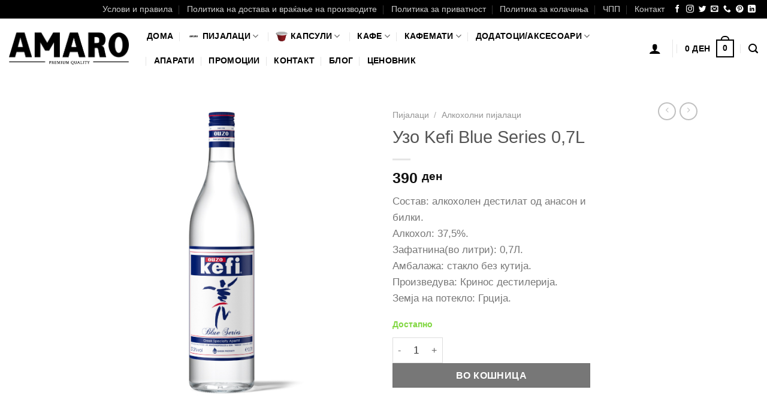

--- FILE ---
content_type: text/html; charset=UTF-8
request_url: https://amaro.mk/product/uzo-kefi-blue-series-0-7l/
body_size: 47416
content:
<!DOCTYPE html>
<html lang="mk-MK" class="loading-site no-js">
<head><meta charset="UTF-8" /><script>if(navigator.userAgent.match(/MSIE|Internet Explorer/i)||navigator.userAgent.match(/Trident\/7\..*?rv:11/i)){var href=document.location.href;if(!href.match(/[?&]nowprocket/)){if(href.indexOf("?")==-1){if(href.indexOf("#")==-1){document.location.href=href+"?nowprocket=1"}else{document.location.href=href.replace("#","?nowprocket=1#")}}else{if(href.indexOf("#")==-1){document.location.href=href+"&nowprocket=1"}else{document.location.href=href.replace("#","&nowprocket=1#")}}}}</script><script>(()=>{class RocketLazyLoadScripts{constructor(){this.v="2.0.3",this.userEvents=["keydown","keyup","mousedown","mouseup","mousemove","mouseover","mouseenter","mouseout","mouseleave","touchmove","touchstart","touchend","touchcancel","wheel","click","dblclick","input","visibilitychange"],this.attributeEvents=["onblur","onclick","oncontextmenu","ondblclick","onfocus","onmousedown","onmouseenter","onmouseleave","onmousemove","onmouseout","onmouseover","onmouseup","onmousewheel","onscroll","onsubmit"]}async t(){this.i(),this.o(),/iP(ad|hone)/.test(navigator.userAgent)&&this.h(),this.u(),this.l(this),this.m(),this.k(this),this.p(this),this._(),await Promise.all([this.R(),this.L()]),this.lastBreath=Date.now(),this.S(this),this.P(),this.D(),this.O(),this.M(),await this.C(this.delayedScripts.normal),await this.C(this.delayedScripts.defer),await this.C(this.delayedScripts.async),this.F("domReady"),await this.T(),await this.j(),await this.I(),this.F("windowLoad"),await this.A(),window.dispatchEvent(new Event("rocket-allScriptsLoaded")),this.everythingLoaded=!0,this.lastTouchEnd&&await new Promise((t=>setTimeout(t,500-Date.now()+this.lastTouchEnd))),this.H(),this.F("all"),this.U(),this.W()}i(){this.CSPIssue=sessionStorage.getItem("rocketCSPIssue"),document.addEventListener("securitypolicyviolation",(t=>{this.CSPIssue||"script-src-elem"!==t.violatedDirective||"data"!==t.blockedURI||(this.CSPIssue=!0,sessionStorage.setItem("rocketCSPIssue",!0))}),{isRocket:!0})}o(){window.addEventListener("pageshow",(t=>{this.persisted=t.persisted,this.realWindowLoadedFired=!0}),{isRocket:!0}),window.addEventListener("pagehide",(()=>{this.onFirstUserAction=null}),{isRocket:!0})}h(){let t;function e(e){t=e}window.addEventListener("touchstart",e,{isRocket:!0}),window.addEventListener("touchend",(function i(o){Math.abs(o.changedTouches[0].pageX-t.changedTouches[0].pageX)<10&&Math.abs(o.changedTouches[0].pageY-t.changedTouches[0].pageY)<10&&o.timeStamp-t.timeStamp<200&&(o.target.dispatchEvent(new PointerEvent("click",{target:o.target,bubbles:!0,cancelable:!0,detail:1})),event.preventDefault(),window.removeEventListener("touchstart",e,{isRocket:!0}),window.removeEventListener("touchend",i,{isRocket:!0}))}),{isRocket:!0})}q(t){this.userActionTriggered||("mousemove"!==t.type||this.firstMousemoveIgnored?"keyup"===t.type||"mouseover"===t.type||"mouseout"===t.type||(this.userActionTriggered=!0,this.onFirstUserAction&&this.onFirstUserAction()):this.firstMousemoveIgnored=!0),"click"===t.type&&t.preventDefault(),this.savedUserEvents.length>0&&(t.stopPropagation(),t.stopImmediatePropagation()),"touchstart"===this.lastEvent&&"touchend"===t.type&&(this.lastTouchEnd=Date.now()),"click"===t.type&&(this.lastTouchEnd=0),this.lastEvent=t.type,this.savedUserEvents.push(t)}u(){this.savedUserEvents=[],this.userEventHandler=this.q.bind(this),this.userEvents.forEach((t=>window.addEventListener(t,this.userEventHandler,{passive:!1,isRocket:!0})))}U(){this.userEvents.forEach((t=>window.removeEventListener(t,this.userEventHandler,{passive:!1,isRocket:!0}))),this.savedUserEvents.forEach((t=>{t.target.dispatchEvent(new window[t.constructor.name](t.type,t))}))}m(){this.eventsMutationObserver=new MutationObserver((t=>{const e="return false";for(const i of t){if("attributes"===i.type){const t=i.target.getAttribute(i.attributeName);t&&t!==e&&(i.target.setAttribute("data-rocket-"+i.attributeName,t),i.target["rocket"+i.attributeName]=new Function("event",t),i.target.setAttribute(i.attributeName,e))}"childList"===i.type&&i.addedNodes.forEach((t=>{if(t.nodeType===Node.ELEMENT_NODE)for(const i of t.attributes)this.attributeEvents.includes(i.name)&&i.value&&""!==i.value&&(t.setAttribute("data-rocket-"+i.name,i.value),t["rocket"+i.name]=new Function("event",i.value),t.setAttribute(i.name,e))}))}})),this.eventsMutationObserver.observe(document,{subtree:!0,childList:!0,attributeFilter:this.attributeEvents})}H(){this.eventsMutationObserver.disconnect(),this.attributeEvents.forEach((t=>{document.querySelectorAll("[data-rocket-"+t+"]").forEach((e=>{e.setAttribute(t,e.getAttribute("data-rocket-"+t)),e.removeAttribute("data-rocket-"+t)}))}))}k(t){Object.defineProperty(HTMLElement.prototype,"onclick",{get(){return this.rocketonclick||null},set(e){this.rocketonclick=e,this.setAttribute(t.everythingLoaded?"onclick":"data-rocket-onclick","this.rocketonclick(event)")}})}S(t){function e(e,i){let o=e[i];e[i]=null,Object.defineProperty(e,i,{get:()=>o,set(s){t.everythingLoaded?o=s:e["rocket"+i]=o=s}})}e(document,"onreadystatechange"),e(window,"onload"),e(window,"onpageshow");try{Object.defineProperty(document,"readyState",{get:()=>t.rocketReadyState,set(e){t.rocketReadyState=e},configurable:!0}),document.readyState="loading"}catch(t){console.log("WPRocket DJE readyState conflict, bypassing")}}l(t){this.originalAddEventListener=EventTarget.prototype.addEventListener,this.originalRemoveEventListener=EventTarget.prototype.removeEventListener,this.savedEventListeners=[],EventTarget.prototype.addEventListener=function(e,i,o){o&&o.isRocket||!t.B(e,this)&&!t.userEvents.includes(e)||t.B(e,this)&&!t.userActionTriggered||e.startsWith("rocket-")||t.everythingLoaded?t.originalAddEventListener.call(this,e,i,o):t.savedEventListeners.push({target:this,remove:!1,type:e,func:i,options:o})},EventTarget.prototype.removeEventListener=function(e,i,o){o&&o.isRocket||!t.B(e,this)&&!t.userEvents.includes(e)||t.B(e,this)&&!t.userActionTriggered||e.startsWith("rocket-")||t.everythingLoaded?t.originalRemoveEventListener.call(this,e,i,o):t.savedEventListeners.push({target:this,remove:!0,type:e,func:i,options:o})}}F(t){"all"===t&&(EventTarget.prototype.addEventListener=this.originalAddEventListener,EventTarget.prototype.removeEventListener=this.originalRemoveEventListener),this.savedEventListeners=this.savedEventListeners.filter((e=>{let i=e.type,o=e.target||window;return"domReady"===t&&"DOMContentLoaded"!==i&&"readystatechange"!==i||("windowLoad"===t&&"load"!==i&&"readystatechange"!==i&&"pageshow"!==i||(this.B(i,o)&&(i="rocket-"+i),e.remove?o.removeEventListener(i,e.func,e.options):o.addEventListener(i,e.func,e.options),!1))}))}p(t){let e;function i(e){return t.everythingLoaded?e:e.split(" ").map((t=>"load"===t||t.startsWith("load.")?"rocket-jquery-load":t)).join(" ")}function o(o){function s(e){const s=o.fn[e];o.fn[e]=o.fn.init.prototype[e]=function(){return this[0]===window&&t.userActionTriggered&&("string"==typeof arguments[0]||arguments[0]instanceof String?arguments[0]=i(arguments[0]):"object"==typeof arguments[0]&&Object.keys(arguments[0]).forEach((t=>{const e=arguments[0][t];delete arguments[0][t],arguments[0][i(t)]=e}))),s.apply(this,arguments),this}}if(o&&o.fn&&!t.allJQueries.includes(o)){const e={DOMContentLoaded:[],"rocket-DOMContentLoaded":[]};for(const t in e)document.addEventListener(t,(()=>{e[t].forEach((t=>t()))}),{isRocket:!0});o.fn.ready=o.fn.init.prototype.ready=function(i){function s(){parseInt(o.fn.jquery)>2?setTimeout((()=>i.bind(document)(o))):i.bind(document)(o)}return t.realDomReadyFired?!t.userActionTriggered||t.fauxDomReadyFired?s():e["rocket-DOMContentLoaded"].push(s):e.DOMContentLoaded.push(s),o([])},s("on"),s("one"),s("off"),t.allJQueries.push(o)}e=o}t.allJQueries=[],o(window.jQuery),Object.defineProperty(window,"jQuery",{get:()=>e,set(t){o(t)}})}P(){const t=new Map;document.write=document.writeln=function(e){const i=document.currentScript,o=document.createRange(),s=i.parentElement;let n=t.get(i);void 0===n&&(n=i.nextSibling,t.set(i,n));const c=document.createDocumentFragment();o.setStart(c,0),c.appendChild(o.createContextualFragment(e)),s.insertBefore(c,n)}}async R(){return new Promise((t=>{this.userActionTriggered?t():this.onFirstUserAction=t}))}async L(){return new Promise((t=>{document.addEventListener("DOMContentLoaded",(()=>{this.realDomReadyFired=!0,t()}),{isRocket:!0})}))}async I(){return this.realWindowLoadedFired?Promise.resolve():new Promise((t=>{window.addEventListener("load",t,{isRocket:!0})}))}M(){this.pendingScripts=[];this.scriptsMutationObserver=new MutationObserver((t=>{for(const e of t)e.addedNodes.forEach((t=>{"SCRIPT"!==t.tagName||t.noModule||t.isWPRocket||this.pendingScripts.push({script:t,promise:new Promise((e=>{const i=()=>{const i=this.pendingScripts.findIndex((e=>e.script===t));i>=0&&this.pendingScripts.splice(i,1),e()};t.addEventListener("load",i,{isRocket:!0}),t.addEventListener("error",i,{isRocket:!0}),setTimeout(i,1e3)}))})}))})),this.scriptsMutationObserver.observe(document,{childList:!0,subtree:!0})}async j(){await this.J(),this.pendingScripts.length?(await this.pendingScripts[0].promise,await this.j()):this.scriptsMutationObserver.disconnect()}D(){this.delayedScripts={normal:[],async:[],defer:[]},document.querySelectorAll("script[type$=rocketlazyloadscript]").forEach((t=>{t.hasAttribute("data-rocket-src")?t.hasAttribute("async")&&!1!==t.async?this.delayedScripts.async.push(t):t.hasAttribute("defer")&&!1!==t.defer||"module"===t.getAttribute("data-rocket-type")?this.delayedScripts.defer.push(t):this.delayedScripts.normal.push(t):this.delayedScripts.normal.push(t)}))}async _(){await this.L();let t=[];document.querySelectorAll("script[type$=rocketlazyloadscript][data-rocket-src]").forEach((e=>{let i=e.getAttribute("data-rocket-src");if(i&&!i.startsWith("data:")){i.startsWith("//")&&(i=location.protocol+i);try{const o=new URL(i).origin;o!==location.origin&&t.push({src:o,crossOrigin:e.crossOrigin||"module"===e.getAttribute("data-rocket-type")})}catch(t){}}})),t=[...new Map(t.map((t=>[JSON.stringify(t),t]))).values()],this.N(t,"preconnect")}async $(t){if(await this.G(),!0!==t.noModule||!("noModule"in HTMLScriptElement.prototype))return new Promise((e=>{let i;function o(){(i||t).setAttribute("data-rocket-status","executed"),e()}try{if(navigator.userAgent.includes("Firefox/")||""===navigator.vendor||this.CSPIssue)i=document.createElement("script"),[...t.attributes].forEach((t=>{let e=t.nodeName;"type"!==e&&("data-rocket-type"===e&&(e="type"),"data-rocket-src"===e&&(e="src"),i.setAttribute(e,t.nodeValue))})),t.text&&(i.text=t.text),t.nonce&&(i.nonce=t.nonce),i.hasAttribute("src")?(i.addEventListener("load",o,{isRocket:!0}),i.addEventListener("error",(()=>{i.setAttribute("data-rocket-status","failed-network"),e()}),{isRocket:!0}),setTimeout((()=>{i.isConnected||e()}),1)):(i.text=t.text,o()),i.isWPRocket=!0,t.parentNode.replaceChild(i,t);else{const i=t.getAttribute("data-rocket-type"),s=t.getAttribute("data-rocket-src");i?(t.type=i,t.removeAttribute("data-rocket-type")):t.removeAttribute("type"),t.addEventListener("load",o,{isRocket:!0}),t.addEventListener("error",(i=>{this.CSPIssue&&i.target.src.startsWith("data:")?(console.log("WPRocket: CSP fallback activated"),t.removeAttribute("src"),this.$(t).then(e)):(t.setAttribute("data-rocket-status","failed-network"),e())}),{isRocket:!0}),s?(t.fetchPriority="high",t.removeAttribute("data-rocket-src"),t.src=s):t.src="data:text/javascript;base64,"+window.btoa(unescape(encodeURIComponent(t.text)))}}catch(i){t.setAttribute("data-rocket-status","failed-transform"),e()}}));t.setAttribute("data-rocket-status","skipped")}async C(t){const e=t.shift();return e?(e.isConnected&&await this.$(e),this.C(t)):Promise.resolve()}O(){this.N([...this.delayedScripts.normal,...this.delayedScripts.defer,...this.delayedScripts.async],"preload")}N(t,e){this.trash=this.trash||[];let i=!0;var o=document.createDocumentFragment();t.forEach((t=>{const s=t.getAttribute&&t.getAttribute("data-rocket-src")||t.src;if(s&&!s.startsWith("data:")){const n=document.createElement("link");n.href=s,n.rel=e,"preconnect"!==e&&(n.as="script",n.fetchPriority=i?"high":"low"),t.getAttribute&&"module"===t.getAttribute("data-rocket-type")&&(n.crossOrigin=!0),t.crossOrigin&&(n.crossOrigin=t.crossOrigin),t.integrity&&(n.integrity=t.integrity),t.nonce&&(n.nonce=t.nonce),o.appendChild(n),this.trash.push(n),i=!1}})),document.head.appendChild(o)}W(){this.trash.forEach((t=>t.remove()))}async T(){try{document.readyState="interactive"}catch(t){}this.fauxDomReadyFired=!0;try{await this.G(),document.dispatchEvent(new Event("rocket-readystatechange")),await this.G(),document.rocketonreadystatechange&&document.rocketonreadystatechange(),await this.G(),document.dispatchEvent(new Event("rocket-DOMContentLoaded")),await this.G(),window.dispatchEvent(new Event("rocket-DOMContentLoaded"))}catch(t){console.error(t)}}async A(){try{document.readyState="complete"}catch(t){}try{await this.G(),document.dispatchEvent(new Event("rocket-readystatechange")),await this.G(),document.rocketonreadystatechange&&document.rocketonreadystatechange(),await this.G(),window.dispatchEvent(new Event("rocket-load")),await this.G(),window.rocketonload&&window.rocketonload(),await this.G(),this.allJQueries.forEach((t=>t(window).trigger("rocket-jquery-load"))),await this.G();const t=new Event("rocket-pageshow");t.persisted=this.persisted,window.dispatchEvent(t),await this.G(),window.rocketonpageshow&&window.rocketonpageshow({persisted:this.persisted})}catch(t){console.error(t)}}async G(){Date.now()-this.lastBreath>45&&(await this.J(),this.lastBreath=Date.now())}async J(){return document.hidden?new Promise((t=>setTimeout(t))):new Promise((t=>requestAnimationFrame(t)))}B(t,e){return e===document&&"readystatechange"===t||(e===document&&"DOMContentLoaded"===t||(e===window&&"DOMContentLoaded"===t||(e===window&&"load"===t||e===window&&"pageshow"===t)))}static run(){(new RocketLazyLoadScripts).t()}}RocketLazyLoadScripts.run()})();</script>
	
	<link rel="profile" href="http://gmpg.org/xfn/11" />
	<link rel="pingback" href="https://amaro.mk/xmlrpc.php" />

	<script type="rocketlazyloadscript">(function(html){html.className = html.className.replace(/\bno-js\b/,'js')})(document.documentElement);</script>
<meta name='robots' content='index, follow, max-image-preview:large, max-snippet:-1, max-video-preview:-1' />
<meta name="viewport" content="width=device-width, initial-scale=1" />
	<!-- This site is optimized with the Yoast SEO plugin v26.5 - https://yoast.com/wordpress/plugins/seo/ -->
	<title>Узо Kefi Blue Series 0,7L - AMARO</title>
	<link rel="canonical" href="https://amaro.mk/product/uzo-kefi-blue-series-0-7l/" />
	<meta property="og:locale" content="mk_MK" />
	<meta property="og:type" content="article" />
	<meta property="og:title" content="Узо Kefi Blue Series 0,7L - AMARO" />
	<meta property="og:description" content="Состав: алкохолен дестилат од анасон и билки. Алкохол: 37,5%. Зафатнина(во литри): 0,7Л. Амбалажа: стакло без кутија. Произведува: Кринос дестилерија. Земја на потекло: Грција." />
	<meta property="og:url" content="https://amaro.mk/product/uzo-kefi-blue-series-0-7l/" />
	<meta property="og:site_name" content="AMARO" />
	<meta property="article:modified_time" content="2026-01-16T14:36:52+00:00" />
	<meta property="og:image" content="https://amaro.mk/wp-content/uploads/2023/06/Kefi_0.7L_web.jpg" />
	<meta property="og:image:width" content="600" />
	<meta property="og:image:height" content="600" />
	<meta property="og:image:type" content="image/jpeg" />
	<meta name="twitter:card" content="summary_large_image" />
	<meta name="twitter:label1" content="Est. reading time" />
	<meta name="twitter:data1" content="1 минута" />
	<script type="application/ld+json" class="yoast-schema-graph">{"@context":"https://schema.org","@graph":[{"@type":"WebPage","@id":"https://amaro.mk/product/uzo-kefi-blue-series-0-7l/","url":"https://amaro.mk/product/uzo-kefi-blue-series-0-7l/","name":"Узо Kefi Blue Series 0,7L - AMARO","isPartOf":{"@id":"https://amaro.mk/#website"},"primaryImageOfPage":{"@id":"https://amaro.mk/product/uzo-kefi-blue-series-0-7l/#primaryimage"},"image":{"@id":"https://amaro.mk/product/uzo-kefi-blue-series-0-7l/#primaryimage"},"thumbnailUrl":"https://amaro.mk/wp-content/uploads/2023/06/Kefi_0.7L_web.jpg","datePublished":"2023-06-20T06:51:39+00:00","dateModified":"2026-01-16T14:36:52+00:00","breadcrumb":{"@id":"https://amaro.mk/product/uzo-kefi-blue-series-0-7l/#breadcrumb"},"inLanguage":"mk-MK","potentialAction":[{"@type":"ReadAction","target":["https://amaro.mk/product/uzo-kefi-blue-series-0-7l/"]}]},{"@type":"ImageObject","inLanguage":"mk-MK","@id":"https://amaro.mk/product/uzo-kefi-blue-series-0-7l/#primaryimage","url":"https://amaro.mk/wp-content/uploads/2023/06/Kefi_0.7L_web.jpg","contentUrl":"https://amaro.mk/wp-content/uploads/2023/06/Kefi_0.7L_web.jpg","width":600,"height":600},{"@type":"BreadcrumbList","@id":"https://amaro.mk/product/uzo-kefi-blue-series-0-7l/#breadcrumb","itemListElement":[{"@type":"ListItem","position":1,"name":"Home","item":"https://amaro.mk/"},{"@type":"ListItem","position":2,"name":"Shop","item":"https://amaro.mk/shop/"},{"@type":"ListItem","position":3,"name":"Узо Kefi Blue Series 0,7L"}]},{"@type":"WebSite","@id":"https://amaro.mk/#website","url":"https://amaro.mk/","name":"AMARO","description":"Уживаjте во пијалокот исто колку и ние","potentialAction":[{"@type":"SearchAction","target":{"@type":"EntryPoint","urlTemplate":"https://amaro.mk/?s={search_term_string}"},"query-input":{"@type":"PropertyValueSpecification","valueRequired":true,"valueName":"search_term_string"}}],"inLanguage":"mk-MK"}]}</script>
	<!-- / Yoast SEO plugin. -->


<script type="rocketlazyloadscript" data-rocket-type='application/javascript'  id='pys-version-script'>console.log('PixelYourSite Free version 11.1.4.1');</script>
<link rel='dns-prefetch' href='//ajax.googleapis.com' />
<link rel='dns-prefetch' href='//www.googletagmanager.com' />

<link rel='prefetch' href='https://amaro.mk/wp-content/themes/flatsome/assets/js/flatsome.js?ver=e1ad26bd5672989785e1' />
<link rel='prefetch' href='https://amaro.mk/wp-content/themes/flatsome/assets/js/chunk.slider.js?ver=3.19.15' />
<link rel='prefetch' href='https://amaro.mk/wp-content/themes/flatsome/assets/js/chunk.popups.js?ver=3.19.15' />
<link rel='prefetch' href='https://amaro.mk/wp-content/themes/flatsome/assets/js/chunk.tooltips.js?ver=3.19.15' />
<link rel='prefetch' href='https://amaro.mk/wp-content/themes/flatsome/assets/js/woocommerce.js?ver=dd6035ce106022a74757' />
<link rel="alternate" type="application/rss+xml" title="AMARO &raquo; Фид" href="https://amaro.mk/feed/" />
<link rel="alternate" type="application/rss+xml" title="AMARO &raquo; фидови за коментари" href="https://amaro.mk/comments/feed/" />
<link rel="preload" href="https://amaro.mk/wp-content/uploads/2022/04/Amaro_logo_crno.png" as="image" />
<link rel="alternate" title="oEmbed (JSON)" type="application/json+oembed" href="https://amaro.mk/wp-json/oembed/1.0/embed?url=https%3A%2F%2Famaro.mk%2Fproduct%2Fuzo-kefi-blue-series-0-7l%2F" />
<link rel="alternate" title="oEmbed (XML)" type="text/xml+oembed" href="https://amaro.mk/wp-json/oembed/1.0/embed?url=https%3A%2F%2Famaro.mk%2Fproduct%2Fuzo-kefi-blue-series-0-7l%2F&#038;format=xml" />
<style id='wp-img-auto-sizes-contain-inline-css' type='text/css'>
img:is([sizes=auto i],[sizes^="auto," i]){contain-intrinsic-size:3000px 1500px}
/*# sourceURL=wp-img-auto-sizes-contain-inline-css */
</style>
<style id='wp-emoji-styles-inline-css' type='text/css'>

	img.wp-smiley, img.emoji {
		display: inline !important;
		border: none !important;
		box-shadow: none !important;
		height: 1em !important;
		width: 1em !important;
		margin: 0 0.07em !important;
		vertical-align: -0.1em !important;
		background: none !important;
		padding: 0 !important;
	}
/*# sourceURL=wp-emoji-styles-inline-css */
</style>
<style id='wp-block-library-inline-css' type='text/css'>
:root{--wp-block-synced-color:#7a00df;--wp-block-synced-color--rgb:122,0,223;--wp-bound-block-color:var(--wp-block-synced-color);--wp-editor-canvas-background:#ddd;--wp-admin-theme-color:#007cba;--wp-admin-theme-color--rgb:0,124,186;--wp-admin-theme-color-darker-10:#006ba1;--wp-admin-theme-color-darker-10--rgb:0,107,160.5;--wp-admin-theme-color-darker-20:#005a87;--wp-admin-theme-color-darker-20--rgb:0,90,135;--wp-admin-border-width-focus:2px}@media (min-resolution:192dpi){:root{--wp-admin-border-width-focus:1.5px}}.wp-element-button{cursor:pointer}:root .has-very-light-gray-background-color{background-color:#eee}:root .has-very-dark-gray-background-color{background-color:#313131}:root .has-very-light-gray-color{color:#eee}:root .has-very-dark-gray-color{color:#313131}:root .has-vivid-green-cyan-to-vivid-cyan-blue-gradient-background{background:linear-gradient(135deg,#00d084,#0693e3)}:root .has-purple-crush-gradient-background{background:linear-gradient(135deg,#34e2e4,#4721fb 50%,#ab1dfe)}:root .has-hazy-dawn-gradient-background{background:linear-gradient(135deg,#faaca8,#dad0ec)}:root .has-subdued-olive-gradient-background{background:linear-gradient(135deg,#fafae1,#67a671)}:root .has-atomic-cream-gradient-background{background:linear-gradient(135deg,#fdd79a,#004a59)}:root .has-nightshade-gradient-background{background:linear-gradient(135deg,#330968,#31cdcf)}:root .has-midnight-gradient-background{background:linear-gradient(135deg,#020381,#2874fc)}:root{--wp--preset--font-size--normal:16px;--wp--preset--font-size--huge:42px}.has-regular-font-size{font-size:1em}.has-larger-font-size{font-size:2.625em}.has-normal-font-size{font-size:var(--wp--preset--font-size--normal)}.has-huge-font-size{font-size:var(--wp--preset--font-size--huge)}.has-text-align-center{text-align:center}.has-text-align-left{text-align:left}.has-text-align-right{text-align:right}.has-fit-text{white-space:nowrap!important}#end-resizable-editor-section{display:none}.aligncenter{clear:both}.items-justified-left{justify-content:flex-start}.items-justified-center{justify-content:center}.items-justified-right{justify-content:flex-end}.items-justified-space-between{justify-content:space-between}.screen-reader-text{border:0;clip-path:inset(50%);height:1px;margin:-1px;overflow:hidden;padding:0;position:absolute;width:1px;word-wrap:normal!important}.screen-reader-text:focus{background-color:#ddd;clip-path:none;color:#444;display:block;font-size:1em;height:auto;left:5px;line-height:normal;padding:15px 23px 14px;text-decoration:none;top:5px;width:auto;z-index:100000}html :where(.has-border-color){border-style:solid}html :where([style*=border-top-color]){border-top-style:solid}html :where([style*=border-right-color]){border-right-style:solid}html :where([style*=border-bottom-color]){border-bottom-style:solid}html :where([style*=border-left-color]){border-left-style:solid}html :where([style*=border-width]){border-style:solid}html :where([style*=border-top-width]){border-top-style:solid}html :where([style*=border-right-width]){border-right-style:solid}html :where([style*=border-bottom-width]){border-bottom-style:solid}html :where([style*=border-left-width]){border-left-style:solid}html :where(img[class*=wp-image-]){height:auto;max-width:100%}:where(figure){margin:0 0 1em}html :where(.is-position-sticky){--wp-admin--admin-bar--position-offset:var(--wp-admin--admin-bar--height,0px)}@media screen and (max-width:600px){html :where(.is-position-sticky){--wp-admin--admin-bar--position-offset:0px}}

/*# sourceURL=wp-block-library-inline-css */
</style><link rel='stylesheet' id='wc-blocks-style-css' href='https://amaro.mk/wp-content/plugins/woocommerce/assets/client/blocks/wc-blocks.css?ver=wc-10.3.7' type='text/css' media='all' />
<style id='global-styles-inline-css' type='text/css'>
:root{--wp--preset--aspect-ratio--square: 1;--wp--preset--aspect-ratio--4-3: 4/3;--wp--preset--aspect-ratio--3-4: 3/4;--wp--preset--aspect-ratio--3-2: 3/2;--wp--preset--aspect-ratio--2-3: 2/3;--wp--preset--aspect-ratio--16-9: 16/9;--wp--preset--aspect-ratio--9-16: 9/16;--wp--preset--color--black: #000000;--wp--preset--color--cyan-bluish-gray: #abb8c3;--wp--preset--color--white: #ffffff;--wp--preset--color--pale-pink: #f78da7;--wp--preset--color--vivid-red: #cf2e2e;--wp--preset--color--luminous-vivid-orange: #ff6900;--wp--preset--color--luminous-vivid-amber: #fcb900;--wp--preset--color--light-green-cyan: #7bdcb5;--wp--preset--color--vivid-green-cyan: #00d084;--wp--preset--color--pale-cyan-blue: #8ed1fc;--wp--preset--color--vivid-cyan-blue: #0693e3;--wp--preset--color--vivid-purple: #9b51e0;--wp--preset--color--primary: #000000;--wp--preset--color--secondary: #777777;--wp--preset--color--success: #81d742;--wp--preset--color--alert: #dd9933;--wp--preset--gradient--vivid-cyan-blue-to-vivid-purple: linear-gradient(135deg,rgb(6,147,227) 0%,rgb(155,81,224) 100%);--wp--preset--gradient--light-green-cyan-to-vivid-green-cyan: linear-gradient(135deg,rgb(122,220,180) 0%,rgb(0,208,130) 100%);--wp--preset--gradient--luminous-vivid-amber-to-luminous-vivid-orange: linear-gradient(135deg,rgb(252,185,0) 0%,rgb(255,105,0) 100%);--wp--preset--gradient--luminous-vivid-orange-to-vivid-red: linear-gradient(135deg,rgb(255,105,0) 0%,rgb(207,46,46) 100%);--wp--preset--gradient--very-light-gray-to-cyan-bluish-gray: linear-gradient(135deg,rgb(238,238,238) 0%,rgb(169,184,195) 100%);--wp--preset--gradient--cool-to-warm-spectrum: linear-gradient(135deg,rgb(74,234,220) 0%,rgb(151,120,209) 20%,rgb(207,42,186) 40%,rgb(238,44,130) 60%,rgb(251,105,98) 80%,rgb(254,248,76) 100%);--wp--preset--gradient--blush-light-purple: linear-gradient(135deg,rgb(255,206,236) 0%,rgb(152,150,240) 100%);--wp--preset--gradient--blush-bordeaux: linear-gradient(135deg,rgb(254,205,165) 0%,rgb(254,45,45) 50%,rgb(107,0,62) 100%);--wp--preset--gradient--luminous-dusk: linear-gradient(135deg,rgb(255,203,112) 0%,rgb(199,81,192) 50%,rgb(65,88,208) 100%);--wp--preset--gradient--pale-ocean: linear-gradient(135deg,rgb(255,245,203) 0%,rgb(182,227,212) 50%,rgb(51,167,181) 100%);--wp--preset--gradient--electric-grass: linear-gradient(135deg,rgb(202,248,128) 0%,rgb(113,206,126) 100%);--wp--preset--gradient--midnight: linear-gradient(135deg,rgb(2,3,129) 0%,rgb(40,116,252) 100%);--wp--preset--font-size--small: 13px;--wp--preset--font-size--medium: 20px;--wp--preset--font-size--large: 36px;--wp--preset--font-size--x-large: 42px;--wp--preset--spacing--20: 0.44rem;--wp--preset--spacing--30: 0.67rem;--wp--preset--spacing--40: 1rem;--wp--preset--spacing--50: 1.5rem;--wp--preset--spacing--60: 2.25rem;--wp--preset--spacing--70: 3.38rem;--wp--preset--spacing--80: 5.06rem;--wp--preset--shadow--natural: 6px 6px 9px rgba(0, 0, 0, 0.2);--wp--preset--shadow--deep: 12px 12px 50px rgba(0, 0, 0, 0.4);--wp--preset--shadow--sharp: 6px 6px 0px rgba(0, 0, 0, 0.2);--wp--preset--shadow--outlined: 6px 6px 0px -3px rgb(255, 255, 255), 6px 6px rgb(0, 0, 0);--wp--preset--shadow--crisp: 6px 6px 0px rgb(0, 0, 0);}:where(body) { margin: 0; }.wp-site-blocks > .alignleft { float: left; margin-right: 2em; }.wp-site-blocks > .alignright { float: right; margin-left: 2em; }.wp-site-blocks > .aligncenter { justify-content: center; margin-left: auto; margin-right: auto; }:where(.is-layout-flex){gap: 0.5em;}:where(.is-layout-grid){gap: 0.5em;}.is-layout-flow > .alignleft{float: left;margin-inline-start: 0;margin-inline-end: 2em;}.is-layout-flow > .alignright{float: right;margin-inline-start: 2em;margin-inline-end: 0;}.is-layout-flow > .aligncenter{margin-left: auto !important;margin-right: auto !important;}.is-layout-constrained > .alignleft{float: left;margin-inline-start: 0;margin-inline-end: 2em;}.is-layout-constrained > .alignright{float: right;margin-inline-start: 2em;margin-inline-end: 0;}.is-layout-constrained > .aligncenter{margin-left: auto !important;margin-right: auto !important;}.is-layout-constrained > :where(:not(.alignleft):not(.alignright):not(.alignfull)){margin-left: auto !important;margin-right: auto !important;}body .is-layout-flex{display: flex;}.is-layout-flex{flex-wrap: wrap;align-items: center;}.is-layout-flex > :is(*, div){margin: 0;}body .is-layout-grid{display: grid;}.is-layout-grid > :is(*, div){margin: 0;}body{padding-top: 0px;padding-right: 0px;padding-bottom: 0px;padding-left: 0px;}a:where(:not(.wp-element-button)){text-decoration: none;}:root :where(.wp-element-button, .wp-block-button__link){background-color: #32373c;border-width: 0;color: #fff;font-family: inherit;font-size: inherit;font-style: inherit;font-weight: inherit;letter-spacing: inherit;line-height: inherit;padding-top: calc(0.667em + 2px);padding-right: calc(1.333em + 2px);padding-bottom: calc(0.667em + 2px);padding-left: calc(1.333em + 2px);text-decoration: none;text-transform: inherit;}.has-black-color{color: var(--wp--preset--color--black) !important;}.has-cyan-bluish-gray-color{color: var(--wp--preset--color--cyan-bluish-gray) !important;}.has-white-color{color: var(--wp--preset--color--white) !important;}.has-pale-pink-color{color: var(--wp--preset--color--pale-pink) !important;}.has-vivid-red-color{color: var(--wp--preset--color--vivid-red) !important;}.has-luminous-vivid-orange-color{color: var(--wp--preset--color--luminous-vivid-orange) !important;}.has-luminous-vivid-amber-color{color: var(--wp--preset--color--luminous-vivid-amber) !important;}.has-light-green-cyan-color{color: var(--wp--preset--color--light-green-cyan) !important;}.has-vivid-green-cyan-color{color: var(--wp--preset--color--vivid-green-cyan) !important;}.has-pale-cyan-blue-color{color: var(--wp--preset--color--pale-cyan-blue) !important;}.has-vivid-cyan-blue-color{color: var(--wp--preset--color--vivid-cyan-blue) !important;}.has-vivid-purple-color{color: var(--wp--preset--color--vivid-purple) !important;}.has-primary-color{color: var(--wp--preset--color--primary) !important;}.has-secondary-color{color: var(--wp--preset--color--secondary) !important;}.has-success-color{color: var(--wp--preset--color--success) !important;}.has-alert-color{color: var(--wp--preset--color--alert) !important;}.has-black-background-color{background-color: var(--wp--preset--color--black) !important;}.has-cyan-bluish-gray-background-color{background-color: var(--wp--preset--color--cyan-bluish-gray) !important;}.has-white-background-color{background-color: var(--wp--preset--color--white) !important;}.has-pale-pink-background-color{background-color: var(--wp--preset--color--pale-pink) !important;}.has-vivid-red-background-color{background-color: var(--wp--preset--color--vivid-red) !important;}.has-luminous-vivid-orange-background-color{background-color: var(--wp--preset--color--luminous-vivid-orange) !important;}.has-luminous-vivid-amber-background-color{background-color: var(--wp--preset--color--luminous-vivid-amber) !important;}.has-light-green-cyan-background-color{background-color: var(--wp--preset--color--light-green-cyan) !important;}.has-vivid-green-cyan-background-color{background-color: var(--wp--preset--color--vivid-green-cyan) !important;}.has-pale-cyan-blue-background-color{background-color: var(--wp--preset--color--pale-cyan-blue) !important;}.has-vivid-cyan-blue-background-color{background-color: var(--wp--preset--color--vivid-cyan-blue) !important;}.has-vivid-purple-background-color{background-color: var(--wp--preset--color--vivid-purple) !important;}.has-primary-background-color{background-color: var(--wp--preset--color--primary) !important;}.has-secondary-background-color{background-color: var(--wp--preset--color--secondary) !important;}.has-success-background-color{background-color: var(--wp--preset--color--success) !important;}.has-alert-background-color{background-color: var(--wp--preset--color--alert) !important;}.has-black-border-color{border-color: var(--wp--preset--color--black) !important;}.has-cyan-bluish-gray-border-color{border-color: var(--wp--preset--color--cyan-bluish-gray) !important;}.has-white-border-color{border-color: var(--wp--preset--color--white) !important;}.has-pale-pink-border-color{border-color: var(--wp--preset--color--pale-pink) !important;}.has-vivid-red-border-color{border-color: var(--wp--preset--color--vivid-red) !important;}.has-luminous-vivid-orange-border-color{border-color: var(--wp--preset--color--luminous-vivid-orange) !important;}.has-luminous-vivid-amber-border-color{border-color: var(--wp--preset--color--luminous-vivid-amber) !important;}.has-light-green-cyan-border-color{border-color: var(--wp--preset--color--light-green-cyan) !important;}.has-vivid-green-cyan-border-color{border-color: var(--wp--preset--color--vivid-green-cyan) !important;}.has-pale-cyan-blue-border-color{border-color: var(--wp--preset--color--pale-cyan-blue) !important;}.has-vivid-cyan-blue-border-color{border-color: var(--wp--preset--color--vivid-cyan-blue) !important;}.has-vivid-purple-border-color{border-color: var(--wp--preset--color--vivid-purple) !important;}.has-primary-border-color{border-color: var(--wp--preset--color--primary) !important;}.has-secondary-border-color{border-color: var(--wp--preset--color--secondary) !important;}.has-success-border-color{border-color: var(--wp--preset--color--success) !important;}.has-alert-border-color{border-color: var(--wp--preset--color--alert) !important;}.has-vivid-cyan-blue-to-vivid-purple-gradient-background{background: var(--wp--preset--gradient--vivid-cyan-blue-to-vivid-purple) !important;}.has-light-green-cyan-to-vivid-green-cyan-gradient-background{background: var(--wp--preset--gradient--light-green-cyan-to-vivid-green-cyan) !important;}.has-luminous-vivid-amber-to-luminous-vivid-orange-gradient-background{background: var(--wp--preset--gradient--luminous-vivid-amber-to-luminous-vivid-orange) !important;}.has-luminous-vivid-orange-to-vivid-red-gradient-background{background: var(--wp--preset--gradient--luminous-vivid-orange-to-vivid-red) !important;}.has-very-light-gray-to-cyan-bluish-gray-gradient-background{background: var(--wp--preset--gradient--very-light-gray-to-cyan-bluish-gray) !important;}.has-cool-to-warm-spectrum-gradient-background{background: var(--wp--preset--gradient--cool-to-warm-spectrum) !important;}.has-blush-light-purple-gradient-background{background: var(--wp--preset--gradient--blush-light-purple) !important;}.has-blush-bordeaux-gradient-background{background: var(--wp--preset--gradient--blush-bordeaux) !important;}.has-luminous-dusk-gradient-background{background: var(--wp--preset--gradient--luminous-dusk) !important;}.has-pale-ocean-gradient-background{background: var(--wp--preset--gradient--pale-ocean) !important;}.has-electric-grass-gradient-background{background: var(--wp--preset--gradient--electric-grass) !important;}.has-midnight-gradient-background{background: var(--wp--preset--gradient--midnight) !important;}.has-small-font-size{font-size: var(--wp--preset--font-size--small) !important;}.has-medium-font-size{font-size: var(--wp--preset--font-size--medium) !important;}.has-large-font-size{font-size: var(--wp--preset--font-size--large) !important;}.has-x-large-font-size{font-size: var(--wp--preset--font-size--x-large) !important;}
/*# sourceURL=global-styles-inline-css */
</style>

<style id='age-gate-custom-inline-css' type='text/css'>
:root{--ag-background-color: rgba(0,0,0,0.5);--ag-background-image-position: center center;--ag-background-image-opacity: 1;--ag-form-background: rgba(178,178,178,1);--ag-text-color: #ffffff;--ag-blur: 5px;}
/*# sourceURL=age-gate-custom-inline-css */
</style>
<link rel='stylesheet' id='age-gate-css' href='https://amaro.mk/wp-content/plugins/age-gate/dist/main.css?ver=3.7.2' type='text/css' media='all' />
<style id='age-gate-options-inline-css' type='text/css'>
:root{--ag-background-color: rgba(0,0,0,0.5);--ag-background-image-position: center center;--ag-background-image-opacity: 1;--ag-form-background: rgba(178,178,178,1);--ag-text-color: #ffffff;--ag-blur: 5px;}
/*# sourceURL=age-gate-options-inline-css */
</style>
<style id='woocommerce-inline-inline-css' type='text/css'>
.woocommerce form .form-row .required { visibility: visible; }
/*# sourceURL=woocommerce-inline-inline-css */
</style>
<link rel='stylesheet' id='wt-woocommerce-related-products-css' href='https://amaro.mk/wp-content/plugins/wt-woocommerce-related-products/public/css/custom-related-products-public.css?ver=1.7.6' type='text/css' media='all' />
<link rel='stylesheet' id='carousel-css-css' href='https://amaro.mk/wp-content/plugins/wt-woocommerce-related-products/public/css/owl.carousel.min.css?ver=1.7.6' type='text/css' media='all' />
<link rel='stylesheet' id='carousel-theme-css-css' href='https://amaro.mk/wp-content/plugins/wt-woocommerce-related-products/public/css/owl.theme.default.min.css?ver=1.7.6' type='text/css' media='all' />
<link rel='stylesheet' id='cmplz-general-css' href='https://amaro.mk/wp-content/plugins/complianz-gdpr/assets/css/cookieblocker.min.css?ver=1765062498' type='text/css' media='all' />
<link rel='stylesheet' id='jquery.contactus.css-css' href='https://amaro.mk/wp-content/plugins/ar-contactus/res/css/jquery.contactus.min.css?ver=2.0.1' type='text/css' media='all' />
<link rel='stylesheet' id='contactus.generated.desktop.css-css' href='https://amaro.mk/wp-content/plugins/ar-contactus/res/css/generated-desktop.css?ver=1766272767' type='text/css' media='all' />
<link rel='stylesheet' id='xoo-wsc-css' href='https://amaro.mk/wp-content/plugins/woocommerce-side-cart-premium/public/css/xoo-wsc-public.css?ver=2.3' type='text/css' media='all' />
<style id='xoo-wsc-inline-css' type='text/css'>
.xoo-wsc-footer a.xoo-wsc-ft-btn{
				background-color: #000000;
				color: #fff;
				padding-top: 5px;
				padding-bottom: 5px;
			}

			.xoo-wsc-coupon-submit{
				background-color: #000000;
				color: #fff;
			}
			.xoo-wsc-header{
				background-color: #ffffff;
				color: #878787;
				border-bottom-width: 0px;
				border-bottom-color: #eeeeee;
				border-bottom-style: solid;
				padding: 10px 10px;
			}
			.xoo-wsc-ctxt{
				font-size: 12px;
			}
			.xoo-wsc-close{
				font-size: 14px;
			}
			.xoo-wsc-container{
				width: 300px;
			}
			.xoo-wsc-body{
				background-color: #ffffff;
				font-size: 12px;
				color: #878787;
			}
			input[type='number'].xoo-wsc-qty{
				background-color: #ffffff;
			}
			.xoo-wsc-qtybox{
				border-color: #878787;
			}
			.xoo-wsc-chng{
				border-color: #878787;
			}
			a.xoo-wsc-remove{
				color: #878787;
			}
			a.xoo-wsc-pname{
				color: #878787;
				font-size: 12px;
			}
			.xoo-wsc-img-col{
				width: 35%;
			}
			.xoo-wsc-sum-col{
				width: 60%;
			}
			.xoo-wsc-product{
				border-top-style: solid;
				border-top-color: #eeeeee;
				border-top-width: 1px;
			}
			.xoo-wsc-basket{
				background-color: #ffffff;
				bottom: 12px;
				position: fixed;
			}
			.xoo-wsc-basket .xoo-wsc-bki{
				color: #000000;
				font-size: 35px;
			}
			.xoo-wsc-basket img.xoo-wsc-bki{
				width: 35px;
				height: 35px;
			}
			.xoo-wsc-items-count{
				background-color: #000000;
				color: #ffffff;
			}
			.xoo-wsc-footer{
				background-color: #ffffff;
			}
			.xoo-wsc-footer a.xoo-wsc-ft-btn{
				margin: 4px 0;
			}
			.xoo-wsc-wp-item img.size-shop_catalog, .xoo-wsc-rp-item img.wp-post-image{
				width: 75px;
			}
			li.xoo-wsc-rp-item{
				background-color: #fff;
			}
		.xoo-wsc-footer{
				position: absolute;
			}
			.xoo-wsc-container{
				top: 0;
				bottom: 0;
			}
				.xoo-wsc-basket{
					right: 0;
				}
				.xoo-wsc-basket, .xoo-wsc-container{
					transition-property: right;
				}
				.xoo-wsc-items-count{
					left: -15px;
				}
				.xoo-wsc-container{
					right: -300px;
				}
				.xoo-wsc-modal.xoo-wsc-active .xoo-wsc-basket{
					right: 300px;
				}
				.xoo-wsc-modal.xoo-wsc-active .xoo-wsc-container{
					right: 0;
				}
			
/*# sourceURL=xoo-wsc-inline-css */
</style>
<link rel='stylesheet' id='xoo-wsc-fonts-css' href='https://amaro.mk/wp-content/plugins/woocommerce-side-cart-premium/lib/fonts/xoo-wsc-fonts.css?ver=2.3' type='text/css' media='all' />
<link rel='stylesheet' id='brands-styles-css' href='https://amaro.mk/wp-content/plugins/woocommerce/assets/css/brands.css?ver=10.3.7' type='text/css' media='all' />
<link rel='stylesheet' id='flexible-shipping-free-shipping-css' href='https://amaro.mk/wp-content/plugins/flexible-shipping/assets/dist/css/free-shipping.css?ver=6.4.5.2' type='text/css' media='all' />
<link rel='stylesheet' id='flatsome-main-css' href='https://amaro.mk/wp-content/themes/flatsome/assets/css/flatsome.css?ver=3.19.15' type='text/css' media='all' />
<style id='flatsome-main-inline-css' type='text/css'>
@font-face {
				font-family: "fl-icons";
				font-display: block;
				src: url(https://amaro.mk/wp-content/themes/flatsome/assets/css/icons/fl-icons.eot?v=3.19.15);
				src:
					url(https://amaro.mk/wp-content/themes/flatsome/assets/css/icons/fl-icons.eot#iefix?v=3.19.15) format("embedded-opentype"),
					url(https://amaro.mk/wp-content/themes/flatsome/assets/css/icons/fl-icons.woff2?v=3.19.15) format("woff2"),
					url(https://amaro.mk/wp-content/themes/flatsome/assets/css/icons/fl-icons.ttf?v=3.19.15) format("truetype"),
					url(https://amaro.mk/wp-content/themes/flatsome/assets/css/icons/fl-icons.woff?v=3.19.15) format("woff"),
					url(https://amaro.mk/wp-content/themes/flatsome/assets/css/icons/fl-icons.svg?v=3.19.15#fl-icons) format("svg");
			}
/*# sourceURL=flatsome-main-inline-css */
</style>
<link rel='stylesheet' id='flatsome-shop-css' href='https://amaro.mk/wp-content/themes/flatsome/assets/css/flatsome-shop.css?ver=3.19.15' type='text/css' media='all' />
<link rel='stylesheet' id='flatsome-style-css' href='https://amaro.mk/wp-content/themes/flatsome/style.css?ver=3.19.15' type='text/css' media='all' />
<script type="text/javascript" id="jquery-core-js-extra">
/* <![CDATA[ */
var pysFacebookRest = {"restApiUrl":"https://amaro.mk/wp-json/pys-facebook/v1/event","debug":""};
//# sourceURL=jquery-core-js-extra
/* ]]> */
</script>
<script type="rocketlazyloadscript" data-rocket-type="text/javascript" data-rocket-src="https://amaro.mk/wp-includes/js/jquery/jquery.min.js?ver=3.7.1" id="jquery-core-js"></script>
<script type="rocketlazyloadscript" data-rocket-type="text/javascript" data-rocket-src="https://amaro.mk/wp-includes/js/jquery/jquery-migrate.min.js?ver=3.4.1" id="jquery-migrate-js"></script>
<script type="rocketlazyloadscript" data-rocket-type="text/javascript" data-rocket-src="https://amaro.mk/wp-content/plugins/woocommerce/assets/js/jquery-blockui/jquery.blockUI.min.js?ver=2.7.0-wc.10.3.7" id="wc-jquery-blockui-js" data-wp-strategy="defer"></script>
<script type="text/javascript" id="wc-add-to-cart-js-extra">
/* <![CDATA[ */
var wc_add_to_cart_params = {"ajax_url":"/wp-admin/admin-ajax.php","wc_ajax_url":"/?wc-ajax=%%endpoint%%","i18n_view_cart":"\u0412\u0438\u0434\u0438 \u041a\u043e\u0448\u043d\u0438\u0446\u0430","cart_url":"https://amaro.mk/cart/","is_cart":"","cart_redirect_after_add":"no"};
//# sourceURL=wc-add-to-cart-js-extra
/* ]]> */
</script>
<script type="rocketlazyloadscript" data-rocket-type="text/javascript" data-rocket-src="https://amaro.mk/wp-content/plugins/woocommerce/assets/js/frontend/add-to-cart.min.js?ver=10.3.7" id="wc-add-to-cart-js" defer="defer" data-wp-strategy="defer"></script>
<script type="text/javascript" id="wc-single-product-js-extra">
/* <![CDATA[ */
var wc_single_product_params = {"i18n_required_rating_text":"\u0412\u0435 \u043c\u043e\u043b\u0438\u043c\u0435 \u043e\u0434\u0431\u0435\u0440\u0435\u0442\u0435 \u0458\u0430 \u0412\u0430\u0448\u0430\u0442\u0430 \u043e\u0446\u0435\u043d\u0430","i18n_rating_options":["1 of 5 stars","2 of 5 stars","3 of 5 stars","4 of 5 stars","5 of 5 stars"],"i18n_product_gallery_trigger_text":"View full-screen image gallery","review_rating_required":"yes","flexslider":{"rtl":false,"animation":"slide","smoothHeight":true,"directionNav":false,"controlNav":"thumbnails","slideshow":false,"animationSpeed":500,"animationLoop":false,"allowOneSlide":false},"zoom_enabled":"","zoom_options":[],"photoswipe_enabled":"","photoswipe_options":{"shareEl":false,"closeOnScroll":false,"history":false,"hideAnimationDuration":0,"showAnimationDuration":0},"flexslider_enabled":""};
//# sourceURL=wc-single-product-js-extra
/* ]]> */
</script>
<script type="rocketlazyloadscript" data-rocket-type="text/javascript" data-rocket-src="https://amaro.mk/wp-content/plugins/woocommerce/assets/js/frontend/single-product.min.js?ver=10.3.7" id="wc-single-product-js" defer="defer" data-wp-strategy="defer"></script>
<script type="rocketlazyloadscript" data-rocket-type="text/javascript" data-rocket-src="https://amaro.mk/wp-content/plugins/woocommerce/assets/js/js-cookie/js.cookie.min.js?ver=2.1.4-wc.10.3.7" id="wc-js-cookie-js" data-wp-strategy="defer"></script>
<script type="rocketlazyloadscript" data-rocket-type="text/javascript" data-rocket-src="https://amaro.mk/wp-content/plugins/wt-woocommerce-related-products/public/js/custom-related-products-public.js?ver=1.7.6" id="wt-woocommerce-related-products-js"></script>
<script type="rocketlazyloadscript" data-rocket-type="text/javascript" data-rocket-src="https://amaro.mk/wp-content/plugins/wt-woocommerce-related-products/public/js/wt_owl_carousel.js?ver=1.7.6" id="wt-owl-js-js"></script>
<script type="text/javascript" id="jquery.contactus-js-extra">
/* <![CDATA[ */
var arCUVars = {"url":"https://amaro.mk/wp-admin/admin-ajax.php","version":"2.0.1","_wpnonce":"\u003Cinput type=\"hidden\" id=\"_wpnonce\" name=\"_wpnonce\" value=\"f9084526d4\" /\u003E\u003Cinput type=\"hidden\" name=\"_wp_http_referer\" value=\"/product/uzo-kefi-blue-series-0-7l/\" /\u003E"};
//# sourceURL=jquery.contactus-js-extra
/* ]]> */
</script>
<script type="rocketlazyloadscript" data-rocket-type="text/javascript" data-rocket-src="https://amaro.mk/wp-content/plugins/ar-contactus/res/js/jquery.contactus.min.js?ver=2.0.1" id="jquery.contactus-js"></script>
<script type="rocketlazyloadscript" data-rocket-type="text/javascript" data-rocket-src="https://amaro.mk/wp-content/plugins/ar-contactus/res/js/scripts.js?ver=2.0.1" id="jquery.contactus.scripts-js"></script>
<script type="rocketlazyloadscript" data-rocket-type="text/javascript" data-rocket-src="https://ajax.googleapis.com/ajax/libs/jqueryui/1.12.1/jquery-ui.min.js?ver=6.9" id="jquery-ui-js"></script>
<script type="rocketlazyloadscript" data-rocket-type="text/javascript" data-rocket-src="https://amaro.mk/wp-content/plugins/pixelyoursite/dist/scripts/jquery.bind-first-0.2.3.min.js?ver=0.2.3" id="jquery-bind-first-js"></script>
<script type="rocketlazyloadscript" data-rocket-type="text/javascript" data-rocket-src="https://amaro.mk/wp-content/plugins/pixelyoursite/dist/scripts/js.cookie-2.1.3.min.js?ver=2.1.3" id="js-cookie-pys-js"></script>
<script type="rocketlazyloadscript" data-rocket-type="text/javascript" data-rocket-src="https://amaro.mk/wp-content/plugins/pixelyoursite/dist/scripts/tld.min.js?ver=2.3.1" id="js-tld-js"></script>
<script type="text/javascript" id="pys-js-extra">
/* <![CDATA[ */
var pysOptions = {"staticEvents":{"facebook":{"woo_view_content":[{"delay":0,"type":"static","name":"ViewContent","pixelIds":["594956187859886"],"eventID":"8333fda8-fa72-46b1-8b8a-93ec5fd21169","params":{"content_ids":["7770"],"content_type":"product","content_name":"\u0423\u0437\u043e Kefi Blue Series 0,7L","category_name":"\u041f\u0438\u0458\u0430\u043b\u0430\u0446\u0438, \u0410\u043b\u043a\u043e\u0445\u043e\u043b\u043d\u0438 \u043f\u0438\u0458\u0430\u043b\u0430\u0446\u0438, \u0416\u0435\u0441\u0442\u043e\u043a\u0438 \u043f\u0438\u0458\u0430\u043b\u0430\u0446\u0438, \u0423\u0437\u043e/\u041c\u0430\u0441\u0442\u0438\u043a\u0430","value":"390","currency":"MKD","contents":[{"id":"7770","quantity":1}],"product_price":"390","page_title":"\u0423\u0437\u043e Kefi Blue Series 0,7L","post_type":"product","post_id":7770,"plugin":"PixelYourSite","user_role":"guest","event_url":"amaro.mk/product/uzo-kefi-blue-series-0-7l/"},"e_id":"woo_view_content","ids":[],"hasTimeWindow":false,"timeWindow":0,"woo_order":"","edd_order":""}],"init_event":[{"delay":0,"type":"static","ajaxFire":false,"name":"PageView","pixelIds":["594956187859886"],"eventID":"95854a87-191d-4752-a5f4-4468e2f32d16","params":{"page_title":"\u0423\u0437\u043e Kefi Blue Series 0,7L","post_type":"product","post_id":7770,"plugin":"PixelYourSite","user_role":"guest","event_url":"amaro.mk/product/uzo-kefi-blue-series-0-7l/"},"e_id":"init_event","ids":[],"hasTimeWindow":false,"timeWindow":0,"woo_order":"","edd_order":""}]}},"dynamicEvents":{"automatic_event_form":{"facebook":{"delay":0,"type":"dyn","name":"Form","pixelIds":["594956187859886"],"eventID":"1519d75a-5d2f-4e59-b60f-35f9fff8cf95","params":{"page_title":"\u0423\u0437\u043e Kefi Blue Series 0,7L","post_type":"product","post_id":7770,"plugin":"PixelYourSite","user_role":"guest","event_url":"amaro.mk/product/uzo-kefi-blue-series-0-7l/"},"e_id":"automatic_event_form","ids":[],"hasTimeWindow":false,"timeWindow":0,"woo_order":"","edd_order":""}},"automatic_event_download":{"facebook":{"delay":0,"type":"dyn","name":"Download","extensions":["","doc","exe","js","pdf","ppt","tgz","zip","xls"],"pixelIds":["594956187859886"],"eventID":"fca1e008-b9b2-4bc0-87d2-e0952019bd9b","params":{"page_title":"\u0423\u0437\u043e Kefi Blue Series 0,7L","post_type":"product","post_id":7770,"plugin":"PixelYourSite","user_role":"guest","event_url":"amaro.mk/product/uzo-kefi-blue-series-0-7l/"},"e_id":"automatic_event_download","ids":[],"hasTimeWindow":false,"timeWindow":0,"woo_order":"","edd_order":""}},"automatic_event_comment":{"facebook":{"delay":0,"type":"dyn","name":"Comment","pixelIds":["594956187859886"],"eventID":"b7b4fd4c-0c00-4fee-903a-93500ed60698","params":{"page_title":"\u0423\u0437\u043e Kefi Blue Series 0,7L","post_type":"product","post_id":7770,"plugin":"PixelYourSite","user_role":"guest","event_url":"amaro.mk/product/uzo-kefi-blue-series-0-7l/"},"e_id":"automatic_event_comment","ids":[],"hasTimeWindow":false,"timeWindow":0,"woo_order":"","edd_order":""}},"woo_add_to_cart_on_button_click":{"facebook":{"delay":0,"type":"dyn","name":"AddToCart","pixelIds":["594956187859886"],"eventID":"1d2bff2c-7823-47e2-9a9d-d0b579507dc1","params":{"page_title":"\u0423\u0437\u043e Kefi Blue Series 0,7L","post_type":"product","post_id":7770,"plugin":"PixelYourSite","user_role":"guest","event_url":"amaro.mk/product/uzo-kefi-blue-series-0-7l/"},"e_id":"woo_add_to_cart_on_button_click","ids":[],"hasTimeWindow":false,"timeWindow":0,"woo_order":"","edd_order":""}}},"triggerEvents":[],"triggerEventTypes":[],"facebook":{"pixelIds":["594956187859886"],"advancedMatching":[],"advancedMatchingEnabled":false,"removeMetadata":false,"wooVariableAsSimple":false,"serverApiEnabled":true,"wooCRSendFromServer":false,"send_external_id":null,"enabled_medical":false,"do_not_track_medical_param":["event_url","post_title","page_title","landing_page","content_name","categories","category_name","tags"],"meta_ldu":false},"debug":"","siteUrl":"https://amaro.mk","ajaxUrl":"https://amaro.mk/wp-admin/admin-ajax.php","ajax_event":"4751f995c7","enable_remove_download_url_param":"1","cookie_duration":"7","last_visit_duration":"60","enable_success_send_form":"","ajaxForServerEvent":"1","ajaxForServerStaticEvent":"1","useSendBeacon":"1","send_external_id":"1","external_id_expire":"180","track_cookie_for_subdomains":"1","google_consent_mode":"1","gdpr":{"ajax_enabled":true,"all_disabled_by_api":false,"facebook_disabled_by_api":false,"analytics_disabled_by_api":false,"google_ads_disabled_by_api":false,"pinterest_disabled_by_api":false,"bing_disabled_by_api":false,"reddit_disabled_by_api":false,"externalID_disabled_by_api":false,"facebook_prior_consent_enabled":true,"analytics_prior_consent_enabled":true,"google_ads_prior_consent_enabled":null,"pinterest_prior_consent_enabled":true,"bing_prior_consent_enabled":true,"cookiebot_integration_enabled":false,"cookiebot_facebook_consent_category":"marketing","cookiebot_analytics_consent_category":"statistics","cookiebot_tiktok_consent_category":"marketing","cookiebot_google_ads_consent_category":"marketing","cookiebot_pinterest_consent_category":"marketing","cookiebot_bing_consent_category":"marketing","consent_magic_integration_enabled":false,"real_cookie_banner_integration_enabled":false,"cookie_notice_integration_enabled":false,"cookie_law_info_integration_enabled":false,"analytics_storage":{"enabled":true,"value":"granted","filter":false},"ad_storage":{"enabled":true,"value":"granted","filter":false},"ad_user_data":{"enabled":true,"value":"granted","filter":false},"ad_personalization":{"enabled":true,"value":"granted","filter":false}},"cookie":{"disabled_all_cookie":false,"disabled_start_session_cookie":false,"disabled_advanced_form_data_cookie":false,"disabled_landing_page_cookie":false,"disabled_first_visit_cookie":false,"disabled_trafficsource_cookie":false,"disabled_utmTerms_cookie":false,"disabled_utmId_cookie":false},"tracking_analytics":{"TrafficSource":"direct","TrafficLanding":"undefined","TrafficUtms":[],"TrafficUtmsId":[]},"GATags":{"ga_datalayer_type":"default","ga_datalayer_name":"dataLayerPYS"},"woo":{"enabled":true,"enabled_save_data_to_orders":false,"addToCartOnButtonEnabled":true,"addToCartOnButtonValueEnabled":true,"addToCartOnButtonValueOption":"price","singleProductId":7770,"removeFromCartSelector":"form.woocommerce-cart-form .remove","addToCartCatchMethod":"add_cart_js","is_order_received_page":false,"containOrderId":false},"edd":{"enabled":false},"cache_bypass":"1769182843"};
//# sourceURL=pys-js-extra
/* ]]> */
</script>
<script type="rocketlazyloadscript" data-rocket-type="text/javascript" data-rocket-src="https://amaro.mk/wp-content/plugins/pixelyoursite/dist/scripts/public.js?ver=11.1.4.1" id="pys-js"></script>

<!-- Google tag (gtag.js) snippet added by Site Kit -->
<!-- Google Analytics snippet added by Site Kit -->
<script type="rocketlazyloadscript" data-rocket-type="text/javascript" data-rocket-src="https://www.googletagmanager.com/gtag/js?id=GT-K5QVK5BV" id="google_gtagjs-js" async></script>
<script type="rocketlazyloadscript" data-rocket-type="text/javascript" id="google_gtagjs-js-after">
/* <![CDATA[ */
window.dataLayer = window.dataLayer || [];function gtag(){dataLayer.push(arguments);}
gtag("set","linker",{"domains":["amaro.mk"]});
gtag("js", new Date());
gtag("set", "developer_id.dZTNiMT", true);
gtag("config", "GT-K5QVK5BV");
//# sourceURL=google_gtagjs-js-after
/* ]]> */
</script>
<link rel="https://api.w.org/" href="https://amaro.mk/wp-json/" /><link rel="alternate" title="JSON" type="application/json" href="https://amaro.mk/wp-json/wp/v2/product/7770" /><link rel="EditURI" type="application/rsd+xml" title="RSD" href="https://amaro.mk/xmlrpc.php?rsd" />
<meta name="generator" content="WordPress 6.9" />
<meta name="generator" content="WooCommerce 10.3.7" />
<link rel='shortlink' href='https://amaro.mk/?p=7770' />
<meta name="generator" content="Site Kit by Google 1.167.0" /><style>

/* CSS added by Hide Metadata Plugin */

.entry-meta .byline,
			.entry-meta .by-author,
			.entry-header .entry-meta > span.byline,
			.entry-meta .author.vcard {
				display: none;
			}
.entry-meta .posted-on,
			.entry-header .entry-meta > span.posted-on {
				display: none;
			}</style>
			<style>.cmplz-hidden {
					display: none !important;
				}</style><style>.woocommerce-product-gallery{ opacity: 1 !important; }</style>	<noscript><style>.woocommerce-product-gallery{ opacity: 1 !important; }</style></noscript>
	<link rel="icon" href="https://amaro.mk/wp-content/uploads/2022/05/cropped-Amaro_logo_malo_belo_600_t-32x32.png" sizes="32x32" />
<link rel="icon" href="https://amaro.mk/wp-content/uploads/2022/05/cropped-Amaro_logo_malo_belo_600_t-192x192.png" sizes="192x192" />
<link rel="apple-touch-icon" href="https://amaro.mk/wp-content/uploads/2022/05/cropped-Amaro_logo_malo_belo_600_t-180x180.png" />
<meta name="msapplication-TileImage" content="https://amaro.mk/wp-content/uploads/2022/05/cropped-Amaro_logo_malo_belo_600_t-270x270.png" />
<style id="custom-css" type="text/css">:root {--primary-color: #000000;--fs-color-primary: #000000;--fs-color-secondary: #777777;--fs-color-success: #81d742;--fs-color-alert: #dd9933;--fs-experimental-link-color: #777777;--fs-experimental-link-color-hover: #777777;}.tooltipster-base {--tooltip-color: #fff;--tooltip-bg-color: #000;}.off-canvas-right .mfp-content, .off-canvas-left .mfp-content {--drawer-width: 300px;}.off-canvas .mfp-content.off-canvas-cart {--drawer-width: 360px;}.header-main{height: 100px}#logo img{max-height: 100px}#logo{width:200px;}.header-top{min-height: 30px}.transparent .header-main{height: 90px}.transparent #logo img{max-height: 90px}.has-transparent + .page-title:first-of-type,.has-transparent + #main > .page-title,.has-transparent + #main > div > .page-title,.has-transparent + #main .page-header-wrapper:first-of-type .page-title{padding-top: 120px;}.header.show-on-scroll,.stuck .header-main{height:70px!important}.stuck #logo img{max-height: 70px!important}.header-bottom {background-color: #f1f1f1}@media (max-width: 549px) {.header-main{height: 70px}#logo img{max-height: 70px}}.main-menu-overlay{background-color: #ffffff}.nav-dropdown{font-size:85%}body{font-size: 106%;}@media screen and (max-width: 549px){body{font-size: 100%;}}body{font-family: -apple-system, BlinkMacSystemFont, "Segoe UI", Roboto, Oxygen-Sans, Ubuntu, Cantarell, "Helvetica Neue", sans-serif;}body {font-weight: 400;font-style: normal;}.nav > li > a {font-family: -apple-system, BlinkMacSystemFont, "Segoe UI", Roboto, Oxygen-Sans, Ubuntu, Cantarell, "Helvetica Neue", sans-serif;}.mobile-sidebar-levels-2 .nav > li > ul > li > a {font-family: -apple-system, BlinkMacSystemFont, "Segoe UI", Roboto, Oxygen-Sans, Ubuntu, Cantarell, "Helvetica Neue", sans-serif;}.nav > li > a,.mobile-sidebar-levels-2 .nav > li > ul > li > a {font-weight: 700;font-style: normal;}h1,h2,h3,h4,h5,h6,.heading-font, .off-canvas-center .nav-sidebar.nav-vertical > li > a{font-family: -apple-system, BlinkMacSystemFont, "Segoe UI", Roboto, Oxygen-Sans, Ubuntu, Cantarell, "Helvetica Neue", sans-serif;}h1,h2,h3,h4,h5,h6,.heading-font,.banner h1,.banner h2 {font-weight: 400;font-style: normal;}.alt-font{font-family: -apple-system, BlinkMacSystemFont, "Segoe UI", Roboto, Oxygen-Sans, Ubuntu, Cantarell, "Helvetica Neue", sans-serif;}.alt-font {font-weight: 400!important;font-style: normal!important;}.breadcrumbs{text-transform: none;}.header:not(.transparent) .header-nav-main.nav > li > a {color: #000000;}.header:not(.transparent) .header-nav-main.nav > li > a:hover,.header:not(.transparent) .header-nav-main.nav > li.active > a,.header:not(.transparent) .header-nav-main.nav > li.current > a,.header:not(.transparent) .header-nav-main.nav > li > a.active,.header:not(.transparent) .header-nav-main.nav > li > a.current{color: #777777;}.header-nav-main.nav-line-bottom > li > a:before,.header-nav-main.nav-line-grow > li > a:before,.header-nav-main.nav-line > li > a:before,.header-nav-main.nav-box > li > a:hover,.header-nav-main.nav-box > li.active > a,.header-nav-main.nav-pills > li > a:hover,.header-nav-main.nav-pills > li.active > a{color:#FFF!important;background-color: #777777;}.shop-page-title.featured-title .title-overlay{background-color: rgba(0,0,0,0.3);}.has-equal-box-heights .box-image {padding-top: 100%;}.badge-inner.new-bubble{background-color: rgba(0,0,0,0.26)}.shop-page-title.featured-title .title-bg{ background-image: url(https://amaro.mk/wp-content/uploads/2023/06/Kefi_0.7L_web.jpg)!important;}@media screen and (min-width: 550px){.products .box-vertical .box-image{min-width: 300px!important;width: 300px!important;}}.footer-1{background-color: #7a7a7a}.footer-2{background-color: #3d3d3d}.absolute-footer, html{background-color: #dbdbdb}.nav-vertical-fly-out > li + li {border-top-width: 1px; border-top-style: solid;}.label-new.menu-item > a:after{content:"New";}.label-hot.menu-item > a:after{content:"Hot";}.label-sale.menu-item > a:after{content:"Sale";}.label-popular.menu-item > a:after{content:"Popular";}</style><style id="kirki-inline-styles"></style><noscript><style id="rocket-lazyload-nojs-css">.rll-youtube-player, [data-lazy-src]{display:none !important;}</style></noscript><meta name="generator" content="WP Rocket 3.19.2.1" data-wpr-features="wpr_delay_js wpr_lazyload_images wpr_lazyload_iframes wpr_preload_links wpr_desktop" /></head>

<body class="wp-singular product-template-default single single-product postid-7770 wp-theme-flatsome theme-flatsome woocommerce woocommerce-page woocommerce-demo-store woocommerce-no-js lightbox mobile-submenu-toggle">

<p role="complementary" aria-label="Известување на Продавницата" class="woocommerce-store-notice demo_store" data-notice-id="ad3c9b05013160afb1a4fa559aee44f7" style="display:none;">Нарачки на 078387928. Бесплатна достава за нарачки над 1.500 денари, во рок од 1 -3 работни дена во зависност од адресата. <a role="button" href="#" class="woocommerce-store-notice__dismiss-link">x</a></p>
<a class="skip-link screen-reader-text" href="#main">Skip to content</a>

<div data-rocket-location-hash="99bb46786fd5bd31bcd7bdc067ad247a" id="wrapper">

	
	<header data-rocket-location-hash="206ea7e7a40527113a298b104df0a952" id="header" class="header header-full-width has-sticky sticky-jump">
		<div data-rocket-location-hash="d53b06ca13945ed03e70ba4a94347bcf" class="header-wrapper">
			<div id="top-bar" class="header-top hide-for-sticky nav-dark hide-for-medium">
    <div class="flex-row container">
      <div class="flex-col hide-for-medium flex-left">
          <ul class="nav nav-left medium-nav-center nav-small  nav-divided">
                        </ul>
      </div>

      <div class="flex-col hide-for-medium flex-center">
          <ul class="nav nav-center nav-small  nav-divided">
                        </ul>
      </div>

      <div class="flex-col hide-for-medium flex-right">
         <ul class="nav top-bar-nav nav-right nav-small  nav-divided">
              <li id="menu-item-3956" class="menu-item menu-item-type-post_type menu-item-object-page menu-item-3956 menu-item-design-default"><a href="https://amaro.mk/uslovi-i-pravila/" class="nav-top-link">Услови и правила</a></li>
<li id="menu-item-9867" class="menu-item menu-item-type-post_type menu-item-object-page menu-item-9867 menu-item-design-default"><a href="https://amaro.mk/politika-na-dostava-i-vrakane-na-proizvodite/" class="nav-top-link">Политика на достава и враќање на производите</a></li>
<li id="menu-item-325" class="menu-item menu-item-type-post_type menu-item-object-page menu-item-privacy-policy menu-item-325 menu-item-design-default"><a href="https://amaro.mk/pravila-za-privatnost/" class="nav-top-link">Политика за приватност</a></li>
<li id="menu-item-3963" class="menu-item menu-item-type-post_type menu-item-object-page menu-item-3963 menu-item-design-default"><a href="https://amaro.mk/politika-za-kolachina/" class="nav-top-link">Политика за колачиња</a></li>
<li id="menu-item-267" class="menu-item menu-item-type-post_type menu-item-object-page menu-item-267 menu-item-design-default"><a href="https://amaro.mk/elements/pages/faq/" class="nav-top-link">ЧПП</a></li>
<li id="menu-item-255" class="menu-item menu-item-type-post_type menu-item-object-page menu-item-255 menu-item-design-default"><a href="https://amaro.mk/elements/pages/contact/" class="nav-top-link">Контакт</a></li>
<li class="html header-social-icons ml-0">
	<div class="social-icons follow-icons" ><a href="https://www.facebook.com/amarostoremacedonia" target="_blank" data-label="Facebook" class="icon plain facebook tooltip" title="Follow on Facebook" aria-label="Follow on Facebook" rel="noopener nofollow" ><i class="icon-facebook" ></i></a><a href="https://www.instagram.com/amaromacedonia/" target="_blank" data-label="Instagram" class="icon plain instagram tooltip" title="Follow on Instagram" aria-label="Follow on Instagram" rel="noopener nofollow" ><i class="icon-instagram" ></i></a><a href="https://twitter.com/amaromacedonia" data-label="Twitter" target="_blank" class="icon plain twitter tooltip" title="Follow on Twitter" aria-label="Follow on Twitter" rel="noopener nofollow" ><i class="icon-twitter" ></i></a><a href="mailto:mailto:kontakt@amaro.mk" data-label="E-mail" target="_blank" class="icon plain email tooltip" title="Send us an email" aria-label="Send us an email" rel="nofollow noopener" ><i class="icon-envelop" ></i></a><a href="tel:tel:+38978387928" data-label="Phone" target="_blank" class="icon plain phone tooltip" title="Call us" aria-label="Call us" rel="nofollow noopener" ><i class="icon-phone" ></i></a><a href="https://www.pinterest.com/amaromacedonia" data-label="Pinterest" target="_blank" class="icon plain pinterest tooltip" title="Follow on Pinterest" aria-label="Follow on Pinterest" rel="noopener nofollow" ><i class="icon-pinterest" ></i></a><a href="https://www.linkedin.com/company/amaromk" data-label="LinkedIn" target="_blank" class="icon plain linkedin tooltip" title="Follow on LinkedIn" aria-label="Follow on LinkedIn" rel="noopener nofollow" ><i class="icon-linkedin" ></i></a></div></li>
          </ul>
      </div>

      
    </div>
</div>
<div id="masthead" class="header-main ">
      <div class="header-inner flex-row container logo-left medium-logo-center" role="navigation">

          <!-- Logo -->
          <div id="logo" class="flex-col logo">
            
<!-- Header logo -->
<a href="https://amaro.mk/" title="AMARO - Уживаjте во пијалокот исто колку и ние" rel="home">
		<img width="409" height="110" src="data:image/svg+xml,%3Csvg%20xmlns='http://www.w3.org/2000/svg'%20viewBox='0%200%20409%20110'%3E%3C/svg%3E" class="header_logo header-logo" alt="AMARO" data-lazy-src="https://amaro.mk/wp-content/uploads/2022/04/Amaro_logo_crno.png"/><noscript><img width="409" height="110" src="https://amaro.mk/wp-content/uploads/2022/04/Amaro_logo_crno.png" class="header_logo header-logo" alt="AMARO"/></noscript><img  width="409" height="110" src="data:image/svg+xml,%3Csvg%20xmlns='http://www.w3.org/2000/svg'%20viewBox='0%200%20409%20110'%3E%3C/svg%3E" class="header-logo-dark" alt="AMARO" data-lazy-src="https://amaro.mk/wp-content/uploads/2022/04/Amaro_logo_crno.png"/><noscript><img  width="409" height="110" src="https://amaro.mk/wp-content/uploads/2022/04/Amaro_logo_crno.png" class="header-logo-dark" alt="AMARO"/></noscript></a>
          </div>

          <!-- Mobile Left Elements -->
          <div class="flex-col show-for-medium flex-left">
            <ul class="mobile-nav nav nav-left ">
              <li class="nav-icon has-icon">
  		<a href="#" data-open="#main-menu" data-pos="left" data-bg="main-menu-overlay" data-color="" class="is-small" aria-label="Menu" aria-controls="main-menu" aria-expanded="false">

		  <i class="icon-menu" ></i>
		  		</a>
	</li>
            </ul>
          </div>

          <!-- Left Elements -->
          <div class="flex-col hide-for-medium flex-left
            flex-grow">
            <ul class="header-nav header-nav-main nav nav-left  nav-divided nav-uppercase nav-prompts-overlay" >
              <li id="menu-item-639" class="menu-item menu-item-type-custom menu-item-object-custom menu-item-home menu-item-639 menu-item-design-default"><a href="https://amaro.mk/" class="nav-top-link">Дома</a></li>
<li id="menu-item-4635" class="menu-item menu-item-type-custom menu-item-object-custom menu-item-has-children menu-item-4635 menu-item-design-default has-dropdown has-icon-left"><a href="https://amaro.mk/product-category/pijalatsi/" class="nav-top-link" aria-expanded="false" aria-haspopup="menu"><img class="ux-menu-icon" width="20" height="20" src="data:image/svg+xml,%3Csvg%20xmlns='http://www.w3.org/2000/svg'%20viewBox='0%200%2020%2020'%3E%3C/svg%3E" alt="" data-lazy-src="https://amaro.mk/wp-content/uploads/2022/05/Amaro_logo_malo_belo_600_t-280x280.png" /><noscript><img class="ux-menu-icon" width="20" height="20" src="https://amaro.mk/wp-content/uploads/2022/05/Amaro_logo_malo_belo_600_t-280x280.png" alt="" /></noscript>Пијалaци<i class="icon-angle-down" ></i></a>
<ul class="sub-menu nav-dropdown nav-dropdown-simple">
	<li id="menu-item-3707" class="menu-item menu-item-type-custom menu-item-object-custom menu-item-has-children menu-item-3707 nav-dropdown-col"><a href="https://amaro.mk/product-category/alkoholni-pijalatsi/">Алкохол</a>
	<ul class="sub-menu nav-column nav-dropdown-simple">
		<li id="menu-item-4528" class="menu-item menu-item-type-custom menu-item-object-custom menu-item-4528"><a href="https://amaro.mk/product-category/alkoholni-pijalatsi/pijalaci/">Жестоки</a></li>
		<li id="menu-item-3708" class="menu-item menu-item-type-custom menu-item-object-custom menu-item-3708"><a href="https://amaro.mk/product-category/alkoholni-pijalatsi/pivo/">Пиво</a></li>
		<li id="menu-item-2261" class="menu-item menu-item-type-custom menu-item-object-custom menu-item-has-children menu-item-2261"><a href="https://amaro.mk/product-category/vino/">Вино</a>
		<ul class="sub-menu nav-column nav-dropdown-simple">
			<li id="menu-item-3709" class="menu-item menu-item-type-custom menu-item-object-custom menu-item-3709"><a href="https://amaro.mk/product-category/alkoholni-pijalatsi/vino/tsrveno/">Црвено</a></li>
			<li id="menu-item-3710" class="menu-item menu-item-type-custom menu-item-object-custom menu-item-3710"><a href="https://amaro.mk/product-category/alkoholni-pijalatsi/vino/belo/">Бело</a></li>
			<li id="menu-item-3711" class="menu-item menu-item-type-custom menu-item-object-custom menu-item-3711"><a href="https://amaro.mk/product-category/alkoholni-pijalatsi/vino/penlivo/">Пенливо</a></li>
			<li id="menu-item-3712" class="menu-item menu-item-type-custom menu-item-object-custom menu-item-3712"><a href="https://amaro.mk/product-category/alkoholni-pijalatsi/vino/roze/">Розе</a></li>
		</ul>
</li>
		<li id="menu-item-4636" class="menu-item menu-item-type-custom menu-item-object-custom menu-item-4636"><a href="https://amaro.mk/product-category/pijalatsi/bezalkoholni-pijalatsi/">Безалкохолни</a></li>
	</ul>
</li>
</ul>
</li>
<li id="menu-item-938" class="menu-item menu-item-type-custom menu-item-object-custom menu-item-has-children menu-item-938 menu-item-design-default has-dropdown has-icon-left"><a href="https://amaro.mk/product-category/sistem-na-kapsuli/" class="nav-top-link" aria-expanded="false" aria-haspopup="menu"><img class="ux-menu-icon" width="20" height="20" src="data:image/svg+xml,%3Csvg%20xmlns='http://www.w3.org/2000/svg'%20viewBox='0%200%2020%2020'%3E%3C/svg%3E" alt="" data-lazy-src="https://amaro.mk/wp-content/uploads/2020/12/kapsuli.mk-logo-small-280x280.png" /><noscript><img class="ux-menu-icon" width="20" height="20" src="https://amaro.mk/wp-content/uploads/2020/12/kapsuli.mk-logo-small-280x280.png" alt="" /></noscript>Капсули<i class="icon-angle-down" ></i></a>
<ul class="sub-menu nav-dropdown nav-dropdown-simple">
	<li id="menu-item-939" class="menu-item menu-item-type-custom menu-item-object-custom menu-item-has-children menu-item-939 nav-dropdown-col has-icon-left"><a href="https://amaro.mk/product-category/sistem-na-kapsuli/nespresso-sistem-na-kapsuli-kapsuli/"><img class="ux-menu-icon" width="20" height="20" src="data:image/svg+xml,%3Csvg%20xmlns='http://www.w3.org/2000/svg'%20viewBox='0%200%2020%2020'%3E%3C/svg%3E" alt="" data-lazy-src="https://amaro.mk/wp-content/uploads/2020/12/Nespresso_Kapsula_WEB-280x280.png" /><noscript><img class="ux-menu-icon" width="20" height="20" src="https://amaro.mk/wp-content/uploads/2020/12/Nespresso_Kapsula_WEB-280x280.png" alt="" /></noscript>Nespresso</a>
	<ul class="sub-menu nav-column nav-dropdown-simple">
		<li id="menu-item-599" class="menu-item menu-item-type-custom menu-item-object-custom menu-item-599 has-icon-left"><a href="https://amaro.mk/product-category/sistem-na-kapsuli/nespresso-sistem-na-kapsuli-kapsuli/illy-nespresso/"><img class="ux-menu-icon" width="20" height="20" src="data:image/svg+xml,%3Csvg%20xmlns='http://www.w3.org/2000/svg'%20viewBox='0%200%2020%2020'%3E%3C/svg%3E" alt="" data-lazy-src="https://amaro.mk/wp-content/uploads/2020/12/illy-logo-997BD8815C-seeklogo.com-100x100-min.png" /><noscript><img class="ux-menu-icon" width="20" height="20" src="https://amaro.mk/wp-content/uploads/2020/12/illy-logo-997BD8815C-seeklogo.com-100x100-min.png" alt="" /></noscript>illy Nespresso</a></li>
		<li id="menu-item-598" class="menu-item menu-item-type-custom menu-item-object-custom menu-item-598 has-icon-left"><a href="https://amaro.mk/product-category/sistem-na-kapsuli/nespresso-sistem-na-kapsuli-kapsuli/nespresso/"><img class="ux-menu-icon" width="20" height="20" src="data:image/svg+xml,%3Csvg%20xmlns='http://www.w3.org/2000/svg'%20viewBox='0%200%2020%2020'%3E%3C/svg%3E" alt="" data-lazy-src="https://amaro.mk/wp-content/uploads/2020/12/nespresso-100x100-min.png" /><noscript><img class="ux-menu-icon" width="20" height="20" src="https://amaro.mk/wp-content/uploads/2020/12/nespresso-100x100-min.png" alt="" /></noscript>Nespresso Original</a></li>
		<li id="menu-item-612" class="menu-item menu-item-type-custom menu-item-object-custom menu-item-612 has-icon-left"><a href="https://amaro.mk/product-category/sistem-na-kapsuli/nespresso-sistem-na-kapsuli-kapsuli/lavazza-nespresso/"><img class="ux-menu-icon" width="20" height="20" src="data:image/svg+xml,%3Csvg%20xmlns='http://www.w3.org/2000/svg'%20viewBox='0%200%2020%2020'%3E%3C/svg%3E" alt="" data-lazy-src="https://amaro.mk/wp-content/uploads/2020/12/A-Lavazza-Logo-HR-100x100-min.jpg" /><noscript><img class="ux-menu-icon" width="20" height="20" src="https://amaro.mk/wp-content/uploads/2020/12/A-Lavazza-Logo-HR-100x100-min.jpg" alt="" /></noscript>Lavazza Nespresso</a></li>
		<li id="menu-item-2365" class="menu-item menu-item-type-custom menu-item-object-custom menu-item-2365 has-icon-left"><a href="https://amaro.mk/product-category/sistem-na-kapsuli/bianchi-nespresso-sistem-na-kapsuli-kapsuli/"><img class="ux-menu-icon" width="20" height="20" src="data:image/svg+xml,%3Csvg%20xmlns='http://www.w3.org/2000/svg'%20viewBox='0%200%2020%2020'%3E%3C/svg%3E" alt="" data-lazy-src="https://amaro.mk/wp-content/uploads/2023/10/Bianchi_logo_web_novo-280x280.png" /><noscript><img class="ux-menu-icon" width="20" height="20" src="https://amaro.mk/wp-content/uploads/2023/10/Bianchi_logo_web_novo-280x280.png" alt="" /></noscript>Bianchi Nespresso</a></li>
		<li id="menu-item-608" class="menu-item menu-item-type-custom menu-item-object-custom menu-item-608 has-icon-left"><a href="https://amaro.mk/product-category/sistem-na-kapsuli/nespresso-sistem-na-kapsuli-kapsuli/tre-venezie-nespresso/"><img class="ux-menu-icon" width="20" height="20" src="data:image/svg+xml,%3Csvg%20xmlns='http://www.w3.org/2000/svg'%20viewBox='0%200%2020%2020'%3E%3C/svg%3E" alt="" data-lazy-src="https://amaro.mk/wp-content/uploads/2025/09/TreVenezie_logo_web-280x280.png" /><noscript><img class="ux-menu-icon" width="20" height="20" src="https://amaro.mk/wp-content/uploads/2025/09/TreVenezie_logo_web-280x280.png" alt="" /></noscript>Tre Venezie Nespresso</a></li>
	</ul>
</li>
	<li id="menu-item-943" class="menu-item menu-item-type-custom menu-item-object-custom menu-item-has-children menu-item-943 nav-dropdown-col has-icon-left"><a href="https://amaro.mk/product-category/sistem-na-kapsuli/mps/"><img class="ux-menu-icon" width="20" height="20" src="data:image/svg+xml,%3Csvg%20xmlns='http://www.w3.org/2000/svg'%20viewBox='0%200%2020%2020'%3E%3C/svg%3E" alt="" data-lazy-src="https://amaro.mk/wp-content/uploads/2020/12/kapsula_mps.jpg" /><noscript><img class="ux-menu-icon" width="20" height="20" src="https://amaro.mk/wp-content/uploads/2020/12/kapsula_mps.jpg" alt="" /></noscript>MPS</a>
	<ul class="sub-menu nav-column nav-dropdown-simple">
		<li id="menu-item-626" class="menu-item menu-item-type-custom menu-item-object-custom menu-item-626 has-icon-left"><a href="https://amaro.mk/product-category/sistem-na-kapsuli/mps/illy/"><img class="ux-menu-icon" width="20" height="20" src="data:image/svg+xml,%3Csvg%20xmlns='http://www.w3.org/2000/svg'%20viewBox='0%200%2020%2020'%3E%3C/svg%3E" alt="" data-lazy-src="https://amaro.mk/wp-content/uploads/2020/12/illy-logo-997BD8815C-seeklogo.com-100x100-min.png" /><noscript><img class="ux-menu-icon" width="20" height="20" src="https://amaro.mk/wp-content/uploads/2020/12/illy-logo-997BD8815C-seeklogo.com-100x100-min.png" alt="" /></noscript>illy MPS</a></li>
		<li id="menu-item-627" class="menu-item menu-item-type-custom menu-item-object-custom menu-item-627 has-icon-left"><a href="https://amaro.mk/product-category/sistem-na-kapsuli/mps/cheamor/"><img class="ux-menu-icon" width="20" height="20" src="data:image/svg+xml,%3Csvg%20xmlns='http://www.w3.org/2000/svg'%20viewBox='0%200%2020%2020'%3E%3C/svg%3E" alt="" data-lazy-src="https://amaro.mk/wp-content/uploads/2025/09/Cheamor_logo_web-280x280.png" /><noscript><img class="ux-menu-icon" width="20" height="20" src="https://amaro.mk/wp-content/uploads/2025/09/Cheamor_logo_web-280x280.png" alt="" /></noscript>Cheamor MPS</a></li>
	</ul>
</li>
	<li id="menu-item-944" class="menu-item menu-item-type-custom menu-item-object-custom menu-item-has-children menu-item-944 nav-dropdown-col has-icon-left"><a href="https://amaro.mk/product-category/sistem-na-kapsuli/ies/"><img class="ux-menu-icon" width="20" height="20" src="data:image/svg+xml,%3Csvg%20xmlns='http://www.w3.org/2000/svg'%20viewBox='0%200%2020%2020'%3E%3C/svg%3E" alt="" data-lazy-src="https://amaro.mk/wp-content/uploads/2020/12/iesopresso_cap-100x100-1.png" /><noscript><img class="ux-menu-icon" width="20" height="20" src="https://amaro.mk/wp-content/uploads/2020/12/iesopresso_cap-100x100-1.png" alt="" /></noscript>IES</a>
	<ul class="sub-menu nav-column nav-dropdown-simple">
		<li id="menu-item-631" class="menu-item menu-item-type-custom menu-item-object-custom menu-item-631 has-icon-left"><a href="https://amaro.mk/product-category/sistem-na-kapsuli/ies/illy-ies/"><img class="ux-menu-icon" width="20" height="20" src="data:image/svg+xml,%3Csvg%20xmlns='http://www.w3.org/2000/svg'%20viewBox='0%200%2020%2020'%3E%3C/svg%3E" alt="" data-lazy-src="https://amaro.mk/wp-content/uploads/2020/12/illy-logo-997BD8815C-seeklogo.com-100x100-min.png" /><noscript><img class="ux-menu-icon" width="20" height="20" src="https://amaro.mk/wp-content/uploads/2020/12/illy-logo-997BD8815C-seeklogo.com-100x100-min.png" alt="" /></noscript>illy IES</a></li>
	</ul>
</li>
	<li id="menu-item-945" class="menu-item menu-item-type-custom menu-item-object-custom menu-item-has-children menu-item-945 nav-dropdown-col has-icon-left"><a href="https://amaro.mk/product-category/sistem-na-kapsuli/ese/"><img class="ux-menu-icon" width="20" height="20" src="data:image/svg+xml,%3Csvg%20xmlns='http://www.w3.org/2000/svg'%20viewBox='0%200%2020%2020'%3E%3C/svg%3E" alt="" data-lazy-src="https://amaro.mk/wp-content/uploads/2020/12/ese-pads-100x100-1.png" /><noscript><img class="ux-menu-icon" width="20" height="20" src="https://amaro.mk/wp-content/uploads/2020/12/ese-pads-100x100-1.png" alt="" /></noscript>ESE</a>
	<ul class="sub-menu nav-column nav-dropdown-simple">
		<li id="menu-item-1740" class="menu-item menu-item-type-custom menu-item-object-custom menu-item-1740 has-icon-left"><a href="https://amaro.mk/product-category/sistem-na-kapsuli/ese/illy-ese/"><img class="ux-menu-icon" width="20" height="20" src="data:image/svg+xml,%3Csvg%20xmlns='http://www.w3.org/2000/svg'%20viewBox='0%200%2020%2020'%3E%3C/svg%3E" alt="" data-lazy-src="https://amaro.mk/wp-content/uploads/2021/01/illy_logo-min-280x280.png" /><noscript><img class="ux-menu-icon" width="20" height="20" src="https://amaro.mk/wp-content/uploads/2021/01/illy_logo-min-280x280.png" alt="" /></noscript>illy ESE</a></li>
		<li id="menu-item-636" class="menu-item menu-item-type-custom menu-item-object-custom menu-item-636 has-icon-left"><a href="https://amaro.mk/product-category/sistem-na-kapsuli/bianchi-ese/"><img class="ux-menu-icon" width="20" height="20" src="data:image/svg+xml,%3Csvg%20xmlns='http://www.w3.org/2000/svg'%20viewBox='0%200%2020%2020'%3E%3C/svg%3E" alt="" data-lazy-src="https://amaro.mk/wp-content/uploads/2023/10/Bianchi_logo_web_novo-280x280.png" /><noscript><img class="ux-menu-icon" width="20" height="20" src="https://amaro.mk/wp-content/uploads/2023/10/Bianchi_logo_web_novo-280x280.png" alt="" /></noscript>Bianchi ESE</a></li>
	</ul>
</li>
	<li id="menu-item-946" class="menu-item menu-item-type-custom menu-item-object-custom menu-item-has-children menu-item-946 nav-dropdown-col has-icon-left"><a href="https://amaro.mk/product-category/sistem-na-kapsuli/iperespresso/"><img class="ux-menu-icon" width="20" height="20" src="data:image/svg+xml,%3Csvg%20xmlns='http://www.w3.org/2000/svg'%20viewBox='0%200%2020%2020'%3E%3C/svg%3E" alt="" data-lazy-src="https://amaro.mk/wp-content/uploads/2020/12/iperesopresso_cap-100x100-1.png" /><noscript><img class="ux-menu-icon" width="20" height="20" src="https://amaro.mk/wp-content/uploads/2020/12/iperesopresso_cap-100x100-1.png" alt="" /></noscript>Iperespresso</a>
	<ul class="sub-menu nav-column nav-dropdown-simple">
		<li id="menu-item-635" class="menu-item menu-item-type-custom menu-item-object-custom menu-item-635 has-icon-left"><a href="https://amaro.mk/product-category/sistem-na-kapsuli/iperespresso/illy-iperespresso/"><img class="ux-menu-icon" width="20" height="20" src="data:image/svg+xml,%3Csvg%20xmlns='http://www.w3.org/2000/svg'%20viewBox='0%200%2020%2020'%3E%3C/svg%3E" alt="" data-lazy-src="https://amaro.mk/wp-content/uploads/2020/12/illy-logo-997BD8815C-seeklogo.com-100x100-min.png" /><noscript><img class="ux-menu-icon" width="20" height="20" src="https://amaro.mk/wp-content/uploads/2020/12/illy-logo-997BD8815C-seeklogo.com-100x100-min.png" alt="" /></noscript>illy Iperespresso</a></li>
	</ul>
</li>
	<li id="menu-item-942" class="menu-item menu-item-type-custom menu-item-object-custom menu-item-has-children menu-item-942 nav-dropdown-col has-icon-left"><a href="https://amaro.mk/product-category/sistem-na-kapsuli/dolce-gusto/"><img class="ux-menu-icon" width="20" height="20" src="data:image/svg+xml,%3Csvg%20xmlns='http://www.w3.org/2000/svg'%20viewBox='0%200%2020%2020'%3E%3C/svg%3E" alt="" data-lazy-src="https://amaro.mk/wp-content/uploads/2020/12/dolceGusto_cap-100x100-1.png" /><noscript><img class="ux-menu-icon" width="20" height="20" src="https://amaro.mk/wp-content/uploads/2020/12/dolceGusto_cap-100x100-1.png" alt="" /></noscript>Dolce Gusto</a>
	<ul class="sub-menu nav-column nav-dropdown-simple">
		<li id="menu-item-3871" class="menu-item menu-item-type-custom menu-item-object-custom menu-item-3871 has-icon-left"><a href="https://amaro.mk/product-category/sistem-na-kapsuli/dolce-gusto/bianchi-dolce-gusto/"><img class="ux-menu-icon" width="20" height="20" src="data:image/svg+xml,%3Csvg%20xmlns='http://www.w3.org/2000/svg'%20viewBox='0%200%2020%2020'%3E%3C/svg%3E" alt="" data-lazy-src="https://amaro.mk/wp-content/uploads/2023/10/Bianchi_logo_web_novo-280x280.png" /><noscript><img class="ux-menu-icon" width="20" height="20" src="https://amaro.mk/wp-content/uploads/2023/10/Bianchi_logo_web_novo-280x280.png" alt="" /></noscript>Bianchi Dolce Gusto</a></li>
		<li id="menu-item-4395" class="menu-item menu-item-type-custom menu-item-object-custom menu-item-4395 has-icon-left"><a href="https://amaro.mk/product-category/sistem-na-kapsuli/dolce-gusto/tre-venezie-dolce-gusto/"><img class="ux-menu-icon" width="20" height="20" src="data:image/svg+xml,%3Csvg%20xmlns='http://www.w3.org/2000/svg'%20viewBox='0%200%2020%2020'%3E%3C/svg%3E" alt="" data-lazy-src="https://amaro.mk/wp-content/uploads/2025/09/TreVenezie_logo_web-280x280.png" /><noscript><img class="ux-menu-icon" width="20" height="20" src="https://amaro.mk/wp-content/uploads/2025/09/TreVenezie_logo_web-280x280.png" alt="" /></noscript>Tre Venezie Dolce Gusto</a></li>
	</ul>
</li>
	<li id="menu-item-1447" class="menu-item menu-item-type-custom menu-item-object-custom menu-item-1447 has-icon-left"><a href="https://amaro.mk/product-category/sistem-na-kapsuli/lavazza-blue/"><img class="ux-menu-icon" width="20" height="20" src="data:image/svg+xml,%3Csvg%20xmlns='http://www.w3.org/2000/svg'%20viewBox='0%200%2020%2020'%3E%3C/svg%3E" alt="" data-lazy-src="https://amaro.mk/wp-content/uploads/2020/12/LAVAZZA-BLUE-280x280.png" /><noscript><img class="ux-menu-icon" width="20" height="20" src="https://amaro.mk/wp-content/uploads/2020/12/LAVAZZA-BLUE-280x280.png" alt="" /></noscript>Lavazza Blue</a></li>
	<li id="menu-item-10249" class="menu-item menu-item-type-custom menu-item-object-custom menu-item-10249 has-icon-left"><a href="https://amaro.mk/product-category/sistem-na-kapsuli/lavazza-a-modo-mio/"><img class="ux-menu-icon" width="20" height="20" src="data:image/svg+xml,%3Csvg%20xmlns='http://www.w3.org/2000/svg'%20viewBox='0%200%2020%2020'%3E%3C/svg%3E" alt="" data-lazy-src="https://amaro.mk/wp-content/uploads/2021/08/lavazza-logo_web-280x280.png" /><noscript><img class="ux-menu-icon" width="20" height="20" src="https://amaro.mk/wp-content/uploads/2021/08/lavazza-logo_web-280x280.png" alt="" /></noscript>Lavazza A Modo Mio</a></li>
</ul>
</li>
<li id="menu-item-947" class="menu-item menu-item-type-custom menu-item-object-custom menu-item-has-children menu-item-947 menu-item-design-default has-dropdown"><a href="https://amaro.mk/product-category/kafe/" class="nav-top-link" aria-expanded="false" aria-haspopup="menu">Кафе<i class="icon-angle-down" ></i></a>
<ul class="sub-menu nav-dropdown nav-dropdown-simple">
	<li id="menu-item-1437" class="menu-item menu-item-type-custom menu-item-object-custom menu-item-1437"><a href="https://amaro.mk/product-category/kafe/vo-zrno/">Во зрно</a></li>
	<li id="menu-item-1438" class="menu-item menu-item-type-custom menu-item-object-custom menu-item-1438"><a href="https://amaro.mk/product-category/kafe/meleno/">Мелено</a></li>
	<li id="menu-item-2414" class="menu-item menu-item-type-custom menu-item-object-custom menu-item-2414"><a href="https://amaro.mk/product-category/kafe/instant-kafe/">Инстант Кафе</a></li>
	<li id="menu-item-2415" class="menu-item menu-item-type-custom menu-item-object-custom menu-item-2415"><a href="https://amaro.mk/product-category/kafe/filter-kafe/">Филтер Кафе</a></li>
</ul>
</li>
<li id="menu-item-949" class="menu-item menu-item-type-custom menu-item-object-custom menu-item-has-children menu-item-949 menu-item-design-default has-dropdown"><a href="https://amaro.mk/product-category/kafemati/" class="nav-top-link" aria-expanded="false" aria-haspopup="menu">Кафемати<i class="icon-angle-down" ></i></a>
<ul class="sub-menu nav-dropdown nav-dropdown-simple">
	<li id="menu-item-2963" class="menu-item menu-item-type-custom menu-item-object-custom menu-item-2963"><a href="https://amaro.mk/product-category/kafemati/kafemati-na-kapsuli/">Кафемати на капсули</a></li>
	<li id="menu-item-2965" class="menu-item menu-item-type-custom menu-item-object-custom menu-item-2965"><a href="https://amaro.mk/product-category/kafemati/kafemati-na-hartieni-patroni/">Кафемати на хартиени патрони</a></li>
	<li id="menu-item-2964" class="menu-item menu-item-type-custom menu-item-object-custom menu-item-2964"><a href="https://amaro.mk/product-category/kafemati/moka/">Мока</a></li>
	<li id="menu-item-2975" class="menu-item menu-item-type-custom menu-item-object-custom menu-item-2975"><a href="https://amaro.mk/product-category/kafemati/aparati-za-pena-od-mleko/">Апарати за правење пена од млеко</a></li>
</ul>
</li>
<li id="menu-item-1622" class="menu-item menu-item-type-custom menu-item-object-custom menu-item-has-children menu-item-1622 menu-item-design-default has-dropdown"><a href="https://amaro.mk/product-category/dodatotsi-aksesoari/" class="nav-top-link" aria-expanded="false" aria-haspopup="menu">Додатоци/Аксесоари<i class="icon-angle-down" ></i></a>
<ul class="sub-menu nav-dropdown nav-dropdown-simple">
	<li id="menu-item-1684" class="menu-item menu-item-type-custom menu-item-object-custom menu-item-1684"><a href="https://amaro.mk/product-category/dodatotsi/lazhichki/">Лажички/Шеќер</a></li>
	<li id="menu-item-1623" class="menu-item menu-item-type-custom menu-item-object-custom menu-item-1623"><a href="https://amaro.mk/product-category/dodatotsi/chashi-sholi/">Чаши/Шолји</a></li>
	<li id="menu-item-1875" class="menu-item menu-item-type-custom menu-item-object-custom menu-item-1875"><a href="https://amaro.mk/product-category/dodatotsi/setovi-viski-puri/">Сетови за виски/пури</a></li>
	<li id="menu-item-2496" class="menu-item menu-item-type-custom menu-item-object-custom menu-item-2496"><a href="https://amaro.mk/product-category/dodatotsi/drzhachi-za-kapsuli/">Држачи за капсули</a></li>
</ul>
</li>
<li id="menu-item-9150" class="menu-item menu-item-type-custom menu-item-object-custom menu-item-9150 menu-item-design-default"><a href="https://amaro.mk/product-category/aparati/" class="nav-top-link">Апарати</a></li>
<li id="menu-item-2163" class="menu-item menu-item-type-custom menu-item-object-custom menu-item-2163 menu-item-design-default"><a href="https://amaro.mk/product-category/promotsii/" class="nav-top-link">Промоции</a></li>
<li id="menu-item-2966" class="menu-item menu-item-type-custom menu-item-object-custom menu-item-2966 menu-item-design-default"><a href="https://amaro.mk/elements/pages/contact/" class="nav-top-link">Контакт</a></li>
<li id="menu-item-3186" class="menu-item menu-item-type-post_type menu-item-object-page menu-item-3186 menu-item-design-default"><a href="https://amaro.mk/blog/" class="nav-top-link">Блог</a></li>
<li id="menu-item-11762" class="menu-item menu-item-type-custom menu-item-object-custom menu-item-11762 menu-item-design-default"><a href="http://amaro.proverkanaceni.mk/" class="nav-top-link">Ценовник</a></li>
            </ul>
          </div>

          <!-- Right Elements -->
          <div class="flex-col hide-for-medium flex-right">
            <ul class="header-nav header-nav-main nav nav-right  nav-divided nav-uppercase nav-prompts-overlay">
              
<li class="account-item has-icon" >

	<a href="https://amaro.mk/my-account/" class="nav-top-link nav-top-not-logged-in is-small" title="Логирање" aria-label="Логирање" data-open="#login-form-popup" >
		<i class="icon-user" ></i>	</a>




</li>
<li class="header-divider"></li><li class="cart-item has-icon has-dropdown">

<a href="https://amaro.mk/cart/" class="header-cart-link is-small" title="Кошница" >

<span class="header-cart-title">
          <span class="cart-price"><span class="woocommerce-Price-amount amount"><bdi>0&nbsp;<span class="woocommerce-Price-currencySymbol">&#x434;&#x435;&#x43d;</span></bdi></span></span>
  </span>

    <span class="cart-icon image-icon">
    <strong>0</strong>
  </span>
  </a>

 <ul class="nav-dropdown nav-dropdown-simple">
    <li class="html widget_shopping_cart">
      <div class="widget_shopping_cart_content">
        

	<div class="ux-mini-cart-empty flex flex-row-col text-center pt pb">
				<div class="ux-mini-cart-empty-icon">
			<svg xmlns="http://www.w3.org/2000/svg" viewBox="0 0 17 19" style="opacity:.1;height:80px;">
				<path d="M8.5 0C6.7 0 5.3 1.2 5.3 2.7v2H2.1c-.3 0-.6.3-.7.7L0 18.2c0 .4.2.8.6.8h15.7c.4 0 .7-.3.7-.7v-.1L15.6 5.4c0-.3-.3-.6-.7-.6h-3.2v-2c0-1.6-1.4-2.8-3.2-2.8zM6.7 2.7c0-.8.8-1.4 1.8-1.4s1.8.6 1.8 1.4v2H6.7v-2zm7.5 3.4 1.3 11.5h-14L2.8 6.1h2.5v1.4c0 .4.3.7.7.7.4 0 .7-.3.7-.7V6.1h3.5v1.4c0 .4.3.7.7.7s.7-.3.7-.7V6.1h2.6z" fill-rule="evenodd" clip-rule="evenodd" fill="currentColor"></path>
			</svg>
		</div>
				<p class="woocommerce-mini-cart__empty-message empty">Празна кошница.</p>
					<p class="return-to-shop">
				<a class="button primary wc-backward" href="https://amaro.mk/shop/">
					Продолжи со купување				</a>
			</p>
				</div>


      </div>
    </li>
     </ul>

</li>
<li class="header-search header-search-dropdown has-icon has-dropdown menu-item-has-children">
		<a href="#" aria-label="Најди" class="is-small"><i class="icon-search" ></i></a>
		<ul class="nav-dropdown nav-dropdown-simple">
	 	<li class="header-search-form search-form html relative has-icon">
	<div class="header-search-form-wrapper">
		<div class="searchform-wrapper ux-search-box relative is-normal"><form role="search" method="get" class="searchform" action="https://amaro.mk/">
	<div class="flex-row relative">
						<div class="flex-col flex-grow">
			<label class="screen-reader-text" for="woocommerce-product-search-field-0">Барај за:</label>
			<input type="search" id="woocommerce-product-search-field-0" class="search-field mb-0" placeholder="Најди&hellip;" value="" name="s" />
			<input type="hidden" name="post_type" value="product" />
					</div>
		<div class="flex-col">
			<button type="submit" value="Барај" class="ux-search-submit submit-button secondary button  icon mb-0" aria-label="Submit">
				<i class="icon-search" ></i>			</button>
		</div>
	</div>
	<div class="live-search-results text-left z-top"></div>
</form>
</div>	</div>
</li>
	</ul>
</li>
            </ul>
          </div>

          <!-- Mobile Right Elements -->
          <div class="flex-col show-for-medium flex-right">
            <ul class="mobile-nav nav nav-right ">
              <li class="cart-item has-icon">


		<a href="https://amaro.mk/cart/" class="header-cart-link is-small off-canvas-toggle nav-top-link" title="Кошница" data-open="#cart-popup" data-class="off-canvas-cart" data-pos="right" >

    <span class="cart-icon image-icon">
    <strong>0</strong>
  </span>
  </a>


  <!-- Cart Sidebar Popup -->
  <div id="cart-popup" class="mfp-hide">
  <div class="cart-popup-inner inner-padding cart-popup-inner--sticky">
      <div class="cart-popup-title text-center">
          <span class="heading-font uppercase">Кошница</span>
          <div class="is-divider"></div>
      </div>
	  <div class="widget_shopping_cart">
		  <div class="widget_shopping_cart_content">
			  

	<div class="ux-mini-cart-empty flex flex-row-col text-center pt pb">
				<div class="ux-mini-cart-empty-icon">
			<svg xmlns="http://www.w3.org/2000/svg" viewBox="0 0 17 19" style="opacity:.1;height:80px;">
				<path d="M8.5 0C6.7 0 5.3 1.2 5.3 2.7v2H2.1c-.3 0-.6.3-.7.7L0 18.2c0 .4.2.8.6.8h15.7c.4 0 .7-.3.7-.7v-.1L15.6 5.4c0-.3-.3-.6-.7-.6h-3.2v-2c0-1.6-1.4-2.8-3.2-2.8zM6.7 2.7c0-.8.8-1.4 1.8-1.4s1.8.6 1.8 1.4v2H6.7v-2zm7.5 3.4 1.3 11.5h-14L2.8 6.1h2.5v1.4c0 .4.3.7.7.7.4 0 .7-.3.7-.7V6.1h3.5v1.4c0 .4.3.7.7.7s.7-.3.7-.7V6.1h2.6z" fill-rule="evenodd" clip-rule="evenodd" fill="currentColor"></path>
			</svg>
		</div>
				<p class="woocommerce-mini-cart__empty-message empty">Празна кошница.</p>
					<p class="return-to-shop">
				<a class="button primary wc-backward" href="https://amaro.mk/shop/">
					Продолжи со купување				</a>
			</p>
				</div>


		  </div>
	  </div>
               </div>
  </div>

</li>
            </ul>
          </div>

      </div>

      </div>

<div class="header-bg-container fill"><div class="header-bg-image fill"></div><div class="header-bg-color fill"></div></div>		</div>
	</header>

	
	<main data-rocket-location-hash="bd73b599510e3c4ba22a673838291c53" id="main" class="">

	<div data-rocket-location-hash="e5161675e831748cc921dd5b3d2532b2" class="shop-container">

		
			<div class="container">
	<div data-rocket-location-hash="10586626b72423b808197abe65dc2715" class="woocommerce-notices-wrapper"></div></div>
<div id="product-7770" class="product type-product post-7770 status-publish first instock product_cat-alkoholni-pijalatsi product_cat-pijalaci product_cat-pijalatsi product_cat-uzo-mastika has-post-thumbnail taxable shipping-taxable purchasable product-type-simple">
	<div class="product-container">

<div class="product-main">
	<div class="row content-row mb-0">

		<div class="product-gallery col large-6">
						
<div class="product-images relative mb-half has-hover woocommerce-product-gallery woocommerce-product-gallery--with-images woocommerce-product-gallery--columns-4 images" data-columns="4">

  <div class="badge-container is-larger absolute left top z-1">

</div>

  <div class="image-tools absolute top show-on-hover right z-3">
      </div>

  <div class="woocommerce-product-gallery__wrapper product-gallery-slider slider slider-nav-small mb-half disable-lightbox"
        data-flickity-options='{
                "cellAlign": "center",
                "wrapAround": true,
                "autoPlay": false,
                "prevNextButtons":true,
                "adaptiveHeight": true,
                "imagesLoaded": true,
                "lazyLoad": 1,
                "dragThreshold" : 15,
                "pageDots": false,
                "rightToLeft": false       }'>
    <div data-thumb="https://amaro.mk/wp-content/uploads/2023/06/Kefi_0.7L_web-100x100.jpg" data-thumb-alt="Узо Kefi Blue Series 0,7L" data-thumb-srcset="https://amaro.mk/wp-content/uploads/2023/06/Kefi_0.7L_web-100x100.jpg 100w, https://amaro.mk/wp-content/uploads/2023/06/Kefi_0.7L_web-400x400.jpg 400w, https://amaro.mk/wp-content/uploads/2023/06/Kefi_0.7L_web-280x280.jpg 280w, https://amaro.mk/wp-content/uploads/2023/06/Kefi_0.7L_web-300x300.jpg 300w, https://amaro.mk/wp-content/uploads/2023/06/Kefi_0.7L_web.jpg 600w"  data-thumb-sizes="(max-width: 100px) 100vw, 100px" class="woocommerce-product-gallery__image slide first"><a href="https://amaro.mk/wp-content/uploads/2023/06/Kefi_0.7L_web.jpg"><img width="600" height="600" src="https://amaro.mk/wp-content/uploads/2023/06/Kefi_0.7L_web.jpg" class="wp-post-image ux-skip-lazy" alt="Узо Kefi Blue Series 0,7L" data-caption="" data-src="https://amaro.mk/wp-content/uploads/2023/06/Kefi_0.7L_web.jpg" data-large_image="https://amaro.mk/wp-content/uploads/2023/06/Kefi_0.7L_web.jpg" data-large_image_width="600" data-large_image_height="600" decoding="async" fetchpriority="high" srcset="https://amaro.mk/wp-content/uploads/2023/06/Kefi_0.7L_web.jpg 600w, https://amaro.mk/wp-content/uploads/2023/06/Kefi_0.7L_web-400x400.jpg 400w, https://amaro.mk/wp-content/uploads/2023/06/Kefi_0.7L_web-280x280.jpg 280w, https://amaro.mk/wp-content/uploads/2023/06/Kefi_0.7L_web-300x300.jpg 300w, https://amaro.mk/wp-content/uploads/2023/06/Kefi_0.7L_web-100x100.jpg 100w" sizes="(max-width: 600px) 100vw, 600px" /></a></div>  </div>

  <div class="image-tools absolute bottom left z-3">
      </div>
</div>

					</div>
		<div class="product-info summary col-fit col entry-summary product-summary form-minimal">
			<nav class="woocommerce-breadcrumb breadcrumbs "><a href="https://amaro.mk/product-category/pijalatsi/">Пијалаци</a> <span class="divider">&#47;</span> <a href="https://amaro.mk/product-category/pijalatsi/alkoholni-pijalatsi/">Алкохолни пијалаци</a></nav><h1 class="product-title product_title entry-title">
	Узо Kefi Blue Series 0,7L</h1>

	<div class="is-divider small"></div>
<ul class="next-prev-thumbs is-small show-for-medium">         <li class="prod-dropdown has-dropdown">
               <a href="https://amaro.mk/product/uzo-krinos-2l/"  rel="next" class="button icon is-outline circle">
                  <i class="icon-angle-left" ></i>              </a>
              <div class="nav-dropdown">
                <a title="Узо Krinos 2L" href="https://amaro.mk/product/uzo-krinos-2l/">
                <img width="100" height="100" src="data:image/svg+xml,%3Csvg%20xmlns='http://www.w3.org/2000/svg'%20viewBox='0%200%20100%20100'%3E%3C/svg%3E" class="attachment-woocommerce_gallery_thumbnail size-woocommerce_gallery_thumbnail wp-post-image" alt="" decoding="async" data-lazy-srcset="https://amaro.mk/wp-content/uploads/2023/06/Krinos_2L_web-100x100.jpg 100w, https://amaro.mk/wp-content/uploads/2023/06/Krinos_2L_web-400x400.jpg 400w, https://amaro.mk/wp-content/uploads/2023/06/Krinos_2L_web-280x280.jpg 280w, https://amaro.mk/wp-content/uploads/2023/06/Krinos_2L_web-300x300.jpg 300w, https://amaro.mk/wp-content/uploads/2023/06/Krinos_2L_web.jpg 600w" data-lazy-sizes="(max-width: 100px) 100vw, 100px" data-lazy-src="https://amaro.mk/wp-content/uploads/2023/06/Krinos_2L_web-100x100.jpg" /><noscript><img width="100" height="100" src="https://amaro.mk/wp-content/uploads/2023/06/Krinos_2L_web-100x100.jpg" class="attachment-woocommerce_gallery_thumbnail size-woocommerce_gallery_thumbnail wp-post-image" alt="" decoding="async" srcset="https://amaro.mk/wp-content/uploads/2023/06/Krinos_2L_web-100x100.jpg 100w, https://amaro.mk/wp-content/uploads/2023/06/Krinos_2L_web-400x400.jpg 400w, https://amaro.mk/wp-content/uploads/2023/06/Krinos_2L_web-280x280.jpg 280w, https://amaro.mk/wp-content/uploads/2023/06/Krinos_2L_web-300x300.jpg 300w, https://amaro.mk/wp-content/uploads/2023/06/Krinos_2L_web.jpg 600w" sizes="(max-width: 100px) 100vw, 100px" /></noscript></a>
              </div>
          </li>
               <li class="prod-dropdown has-dropdown">
               <a href="https://amaro.mk/product/smidgin-velvet-0-7-kutija/" rel="next" class="button icon is-outline circle">
                  <i class="icon-angle-right" ></i>              </a>
              <div class="nav-dropdown">
                  <a title="Џин SmidGin Velvet 0,7L + кутија" href="https://amaro.mk/product/smidgin-velvet-0-7-kutija/">
                  <img width="100" height="100" src="data:image/svg+xml,%3Csvg%20xmlns='http://www.w3.org/2000/svg'%20viewBox='0%200%20100%20100'%3E%3C/svg%3E" class="attachment-woocommerce_gallery_thumbnail size-woocommerce_gallery_thumbnail wp-post-image" alt="" decoding="async" data-lazy-srcset="https://amaro.mk/wp-content/uploads/2022/12/SmidGin_Velvet_0.7L-100x100.jpg 100w, https://amaro.mk/wp-content/uploads/2022/12/SmidGin_Velvet_0.7L-400x400.jpg 400w, https://amaro.mk/wp-content/uploads/2022/12/SmidGin_Velvet_0.7L-280x280.jpg 280w, https://amaro.mk/wp-content/uploads/2022/12/SmidGin_Velvet_0.7L-300x300.jpg 300w, https://amaro.mk/wp-content/uploads/2022/12/SmidGin_Velvet_0.7L.jpg 600w" data-lazy-sizes="(max-width: 100px) 100vw, 100px" data-lazy-src="https://amaro.mk/wp-content/uploads/2022/12/SmidGin_Velvet_0.7L-100x100.jpg" /><noscript><img width="100" height="100" src="https://amaro.mk/wp-content/uploads/2022/12/SmidGin_Velvet_0.7L-100x100.jpg" class="attachment-woocommerce_gallery_thumbnail size-woocommerce_gallery_thumbnail wp-post-image" alt="" decoding="async" srcset="https://amaro.mk/wp-content/uploads/2022/12/SmidGin_Velvet_0.7L-100x100.jpg 100w, https://amaro.mk/wp-content/uploads/2022/12/SmidGin_Velvet_0.7L-400x400.jpg 400w, https://amaro.mk/wp-content/uploads/2022/12/SmidGin_Velvet_0.7L-280x280.jpg 280w, https://amaro.mk/wp-content/uploads/2022/12/SmidGin_Velvet_0.7L-300x300.jpg 300w, https://amaro.mk/wp-content/uploads/2022/12/SmidGin_Velvet_0.7L.jpg 600w" sizes="(max-width: 100px) 100vw, 100px" /></noscript></a>
              </div>
          </li>
      </ul><div class="price-wrapper">
	<p class="price product-page-price ">
  <span class="woocommerce-Price-amount amount"><bdi>390&nbsp;<span class="woocommerce-Price-currencySymbol">&#x434;&#x435;&#x43d;</span></bdi></span></p>
</div>
<div class="product-short-description">
	<p>Состав: алкохолен дестилат од анасон и билки.<br />
Алкохол: 37,5%.<br />
Зафатнина(во литри): 0,7Л.<br />
Амбалажа: стакло без кутија.<br />
Произведува: Кринос дестилерија.<br />
Земја на потекло: Грција.</p>
</div>
 <p class="stock in-stock">Достапно</p>

	
	<form class="cart" action="https://amaro.mk/product/uzo-kefi-blue-series-0-7l/" method="post" enctype='multipart/form-data'>
		
			<div class="ux-quantity quantity buttons_added form-minimal">
		<input type="button" value="-" class="ux-quantity__button ux-quantity__button--minus button minus is-form">				<label class="screen-reader-text" for="quantity_6973967c39c28">Узо Kefi Blue Series 0,7L количина</label>
		<input
			type="number"
						id="quantity_6973967c39c28"
			class="input-text qty text"
			name="quantity"
			value="1"
			aria-label="Product quantity"
						min="1"
			max="743"
							step="1"
				placeholder=""
				inputmode="numeric"
				autocomplete="off"
					/>
				<input type="button" value="+" class="ux-quantity__button ux-quantity__button--plus button plus is-form">	</div>
	
		<button type="submit" name="add-to-cart" value="7770" class="single_add_to_cart_button button alt">Во кошница</button>

		
        <script type="rocketlazyloadscript" data-rocket-type="application/javascript" style="display:none">
            /* <![CDATA[ */
            window.pysWooProductData = window.pysWooProductData || [];
                        window.pysWooProductData[7770] = {"facebook":{"delay":0,"type":"static","name":"AddToCart","pixelIds":["594956187859886"],"eventID":"405396c7-b5c4-43fb-b172-1a21679126c9","params":{"content_type":"product","content_ids":["7770"],"contents":[{"id":"7770","quantity":1}],"content_name":"\u0423\u0437\u043e Kefi Blue Series 0,7L","category_name":"\u041f\u0438\u0458\u0430\u043b\u0430\u0446\u0438, \u0410\u043b\u043a\u043e\u0445\u043e\u043b\u043d\u0438 \u043f\u0438\u0458\u0430\u043b\u0430\u0446\u0438, \u0416\u0435\u0441\u0442\u043e\u043a\u0438 \u043f\u0438\u0458\u0430\u043b\u0430\u0446\u0438, \u0423\u0437\u043e\/\u041c\u0430\u0441\u0442\u0438\u043a\u0430","value":"390","currency":"MKD"},"e_id":"woo_add_to_cart_on_button_click","ids":[],"hasTimeWindow":false,"timeWindow":0,"woo_order":"","edd_order":""}};
                        /* ]]> */
        </script>

        	</form>

	

		</div>


		<div id="product-sidebar" class="col large-2 hide-for-medium product-sidebar-small">
			<div class="hide-for-off-canvas" style="width:100%"><ul class="next-prev-thumbs is-small nav-right text-right">         <li class="prod-dropdown has-dropdown">
               <a href="https://amaro.mk/product/uzo-krinos-2l/"  rel="next" class="button icon is-outline circle">
                  <i class="icon-angle-left" ></i>              </a>
              <div class="nav-dropdown">
                <a title="Узо Krinos 2L" href="https://amaro.mk/product/uzo-krinos-2l/">
                <img width="100" height="100" src="data:image/svg+xml,%3Csvg%20xmlns='http://www.w3.org/2000/svg'%20viewBox='0%200%20100%20100'%3E%3C/svg%3E" class="attachment-woocommerce_gallery_thumbnail size-woocommerce_gallery_thumbnail wp-post-image" alt="" decoding="async" data-lazy-srcset="https://amaro.mk/wp-content/uploads/2023/06/Krinos_2L_web-100x100.jpg 100w, https://amaro.mk/wp-content/uploads/2023/06/Krinos_2L_web-400x400.jpg 400w, https://amaro.mk/wp-content/uploads/2023/06/Krinos_2L_web-280x280.jpg 280w, https://amaro.mk/wp-content/uploads/2023/06/Krinos_2L_web-300x300.jpg 300w, https://amaro.mk/wp-content/uploads/2023/06/Krinos_2L_web.jpg 600w" data-lazy-sizes="(max-width: 100px) 100vw, 100px" data-lazy-src="https://amaro.mk/wp-content/uploads/2023/06/Krinos_2L_web-100x100.jpg" /><noscript><img width="100" height="100" src="https://amaro.mk/wp-content/uploads/2023/06/Krinos_2L_web-100x100.jpg" class="attachment-woocommerce_gallery_thumbnail size-woocommerce_gallery_thumbnail wp-post-image" alt="" decoding="async" srcset="https://amaro.mk/wp-content/uploads/2023/06/Krinos_2L_web-100x100.jpg 100w, https://amaro.mk/wp-content/uploads/2023/06/Krinos_2L_web-400x400.jpg 400w, https://amaro.mk/wp-content/uploads/2023/06/Krinos_2L_web-280x280.jpg 280w, https://amaro.mk/wp-content/uploads/2023/06/Krinos_2L_web-300x300.jpg 300w, https://amaro.mk/wp-content/uploads/2023/06/Krinos_2L_web.jpg 600w" sizes="(max-width: 100px) 100vw, 100px" /></noscript></a>
              </div>
          </li>
               <li class="prod-dropdown has-dropdown">
               <a href="https://amaro.mk/product/smidgin-velvet-0-7-kutija/" rel="next" class="button icon is-outline circle">
                  <i class="icon-angle-right" ></i>              </a>
              <div class="nav-dropdown">
                  <a title="Џин SmidGin Velvet 0,7L + кутија" href="https://amaro.mk/product/smidgin-velvet-0-7-kutija/">
                  <img width="100" height="100" src="data:image/svg+xml,%3Csvg%20xmlns='http://www.w3.org/2000/svg'%20viewBox='0%200%20100%20100'%3E%3C/svg%3E" class="attachment-woocommerce_gallery_thumbnail size-woocommerce_gallery_thumbnail wp-post-image" alt="" decoding="async" data-lazy-srcset="https://amaro.mk/wp-content/uploads/2022/12/SmidGin_Velvet_0.7L-100x100.jpg 100w, https://amaro.mk/wp-content/uploads/2022/12/SmidGin_Velvet_0.7L-400x400.jpg 400w, https://amaro.mk/wp-content/uploads/2022/12/SmidGin_Velvet_0.7L-280x280.jpg 280w, https://amaro.mk/wp-content/uploads/2022/12/SmidGin_Velvet_0.7L-300x300.jpg 300w, https://amaro.mk/wp-content/uploads/2022/12/SmidGin_Velvet_0.7L.jpg 600w" data-lazy-sizes="(max-width: 100px) 100vw, 100px" data-lazy-src="https://amaro.mk/wp-content/uploads/2022/12/SmidGin_Velvet_0.7L-100x100.jpg" /><noscript><img width="100" height="100" src="https://amaro.mk/wp-content/uploads/2022/12/SmidGin_Velvet_0.7L-100x100.jpg" class="attachment-woocommerce_gallery_thumbnail size-woocommerce_gallery_thumbnail wp-post-image" alt="" decoding="async" srcset="https://amaro.mk/wp-content/uploads/2022/12/SmidGin_Velvet_0.7L-100x100.jpg 100w, https://amaro.mk/wp-content/uploads/2022/12/SmidGin_Velvet_0.7L-400x400.jpg 400w, https://amaro.mk/wp-content/uploads/2022/12/SmidGin_Velvet_0.7L-280x280.jpg 280w, https://amaro.mk/wp-content/uploads/2022/12/SmidGin_Velvet_0.7L-300x300.jpg 300w, https://amaro.mk/wp-content/uploads/2022/12/SmidGin_Velvet_0.7L.jpg 600w" sizes="(max-width: 100px) 100vw, 100px" /></noscript></a>
              </div>
          </li>
      </ul></div>		</div>

	</div>
</div>

<div class="product-footer">
	<div class="container">
		
	<div class="woocommerce-tabs wc-tabs-wrapper container tabbed-content">
		<ul class="tabs wc-tabs product-tabs small-nav-collapse nav nav-uppercase nav-line nav-left" role="tablist">
							<li role="presentation" class="description_tab active" id="tab-title-description">
					<a href="#tab-description" role="tab" aria-selected="true" aria-controls="tab-description">
						Опис					</a>
				</li>
									</ul>
		<div class="tab-panels">
							<div class="woocommerce-Tabs-panel woocommerce-Tabs-panel--description panel entry-content active" id="tab-description" role="tabpanel" aria-labelledby="tab-title-description">
										

<p><strong>Узо </strong><strong>Kefi Blue Series 0,7L</strong></p>
<p>Автентичнo традиционалнo грчко узо „Кефи“ се залага за пријатели, за животот и слободниот дух на Грците. Грчкиот збор „кефи“ значи „радост, задоволство“. Производството се одвива во Егион, грчки град на северниот брег на Пелопонез во дестилерија Кринос основана од 1943 година. Узо Кефи се дестилира во рачно изработени бакарни калапи од тајна грчка мешавина. Кога ќе се разреди со вода, узото ја добива својата типична млечна боја. Неговиот благ вкус и свиленкаста арома внесуваат задоволство во устата и радост во срцето.</p>
<p>Состав: алкохолен дестилат од анасон и билки.</p>
<p>Алкохол: 37,5%.</p>
<p>Зафатнина(во литри): 0,7Л.</p>
<p>Амбалажа: стакло без кутија.</p>
<p>Произведува: Кринос дестилерија.</p>
<p>Земја на потекло: Грција.</p>
				</div>
							
					</div>
	</div>


	<section class="related products wt-related-products" style="opacity: 0; transition: opacity 0.2s ease;">

        				<section class="related_products" style="display: none;"></section>
				
	</section>

	</div>
</div>
</div>
</div>

		
	</div><!-- shop container -->


</main>

<footer data-rocket-location-hash="7f5078e88df32179731a375173793d24" id="footer" class="footer-wrapper">

	
<!-- FOOTER 1 -->

<!-- FOOTER 2 -->



<div data-rocket-location-hash="45f8eeb5aced65d55b942ad00cb4e441" class="absolute-footer light medium-text-center text-center">
  <div class="container clearfix">

          <div class="footer-secondary pull-right">
                  <div class="footer-text inline-block small-block">
            <a target="_blank" href="https://ecommerce.mk/badge/companies/amaro-mk/"><img src="data:image/svg+xml,%3Csvg%20xmlns='http://www.w3.org/2000/svg'%20viewBox='0%200%200%200'%3E%3C/svg%3E" alt="Verificiran badge" data-lazy-src="https://i0.wp.com/ecommerce.mk/wp-content/uploads/badges/31805.png"/><noscript><img src="https://i0.wp.com/ecommerce.mk/wp-content/uploads/badges/31805.png" alt="Verificiran badge"/></noscript></a>          </div>
                <div class="payment-icons inline-block"><div class="payment-icon"><svg version="1.1" xmlns="http://www.w3.org/2000/svg" xmlns:xlink="http://www.w3.org/1999/xlink"  viewBox="0 0 64 32">
<path d="M10.781 7.688c-0.251-1.283-1.219-1.688-2.344-1.688h-8.376l-0.061 0.405c5.749 1.469 10.469 4.595 12.595 10.501l-1.813-9.219zM13.125 19.688l-0.531-2.781c-1.096-2.907-3.752-5.594-6.752-6.813l4.219 15.939h5.469l8.157-20.032h-5.501l-5.062 13.688zM27.72 26.061l3.248-20.061h-5.187l-3.251 20.061h5.189zM41.875 5.656c-5.125 0-8.717 2.72-8.749 6.624-0.032 2.877 2.563 4.469 4.531 5.439 2.032 0.968 2.688 1.624 2.688 2.499 0 1.344-1.624 1.939-3.093 1.939-2.093 0-3.219-0.251-4.875-1.032l-0.688-0.344-0.719 4.499c1.219 0.563 3.437 1.064 5.781 1.064 5.437 0.032 8.97-2.688 9.032-6.843 0-2.282-1.405-4-4.376-5.439-1.811-0.904-2.904-1.563-2.904-2.499 0-0.843 0.936-1.72 2.968-1.72 1.688-0.029 2.936 0.314 3.875 0.752l0.469 0.248 0.717-4.344c-1.032-0.406-2.656-0.844-4.656-0.844zM55.813 6c-1.251 0-2.189 0.376-2.72 1.688l-7.688 18.374h5.437c0.877-2.467 1.096-3 1.096-3 0.592 0 5.875 0 6.624 0 0 0 0.157 0.688 0.624 3h4.813l-4.187-20.061h-4zM53.405 18.938c0 0 0.437-1.157 2.064-5.594-0.032 0.032 0.437-1.157 0.688-1.907l0.374 1.72c0.968 4.781 1.189 5.781 1.189 5.781-0.813 0-3.283 0-4.315 0z"></path>
</svg>
</div><div class="payment-icon"><svg viewBox="0 0 64 32" xmlns="http://www.w3.org/2000/svg">
	<path d="M18.4306 31.9299V29.8062C18.4306 28.9938 17.9382 28.4618 17.0929 28.4618C16.6703 28.4618 16.2107 28.6021 15.8948 29.0639C15.6486 28.6763 15.2957 28.4618 14.7663 28.4618C14.4135 28.4618 14.0606 28.5691 13.7816 28.9567V28.532H13.043V31.9299H13.7816V30.0536C13.7816 29.4515 14.0975 29.167 14.5899 29.167C15.0823 29.167 15.3285 29.4845 15.3285 30.0536V31.9299H16.0671V30.0536C16.0671 29.4515 16.42 29.167 16.8754 29.167C17.3678 29.167 17.614 29.4845 17.614 30.0536V31.9299H18.4306ZM29.3863 28.532H28.1882V27.5051H27.4496V28.532H26.7808V29.2041H27.4496V30.7629C27.4496 31.5423 27.7655 32 28.6108 32C28.9268 32 29.2797 31.8928 29.5259 31.7526L29.3125 31.1134C29.0991 31.2536 28.8529 31.2907 28.6765 31.2907C28.3236 31.2907 28.1841 31.0763 28.1841 30.7258V29.2041H29.3822V28.532H29.3863ZM35.6562 28.4577C35.2335 28.4577 34.9504 28.6722 34.774 28.9526V28.5278H34.0354V31.9258H34.774V30.0124C34.774 29.4474 35.0202 29.1258 35.4797 29.1258C35.6192 29.1258 35.7957 29.1629 35.9393 29.1959L36.1527 28.4866C36.0049 28.4577 35.7957 28.4577 35.6562 28.4577ZM26.1817 28.8124C25.8288 28.5649 25.3364 28.4577 24.8071 28.4577C23.9618 28.4577 23.3997 28.8825 23.3997 29.5546C23.3997 30.1196 23.8223 30.4412 24.5609 30.5443L24.9138 30.5814C25.2995 30.6515 25.5128 30.7588 25.5128 30.9361C25.5128 31.1835 25.2297 31.3608 24.7373 31.3608C24.2449 31.3608 23.8551 31.1835 23.6089 31.0062L23.256 31.5711C23.6417 31.8557 24.1711 31.9959 24.7004 31.9959C25.6852 31.9959 26.2514 31.534 26.2514 30.899C26.2514 30.2969 25.7919 29.9794 25.0902 29.8722L24.7373 29.835C24.4214 29.7979 24.1752 29.7278 24.1752 29.5175C24.1752 29.2701 24.4214 29.1299 24.8112 29.1299C25.2338 29.1299 25.6565 29.3072 25.8698 29.4144L26.1817 28.8124ZM45.8323 28.4577C45.4097 28.4577 45.1265 28.6722 44.9501 28.9526V28.5278H44.2115V31.9258H44.9501V30.0124C44.9501 29.4474 45.1963 29.1258 45.6559 29.1258C45.7954 29.1258 45.9718 29.1629 46.1154 29.1959L46.3288 28.4948C46.1852 28.4577 45.9759 28.4577 45.8323 28.4577ZM36.3948 30.2309C36.3948 31.2577 37.1005 32 38.192 32C38.6844 32 39.0373 31.8928 39.3901 31.6124L39.0373 31.0103C38.7541 31.2247 38.4751 31.3278 38.1551 31.3278C37.556 31.3278 37.1333 30.9031 37.1333 30.2309C37.1333 29.5917 37.556 29.167 38.1551 29.134C38.471 29.134 38.7541 29.2412 39.0373 29.4515L39.3901 28.8495C39.0373 28.5649 38.6844 28.4618 38.192 28.4618C37.1005 28.4577 36.3948 29.2041 36.3948 30.2309ZM43.2267 30.2309V28.532H42.4881V28.9567C42.2419 28.6392 41.889 28.4618 41.4295 28.4618C40.4775 28.4618 39.7389 29.2041 39.7389 30.2309C39.7389 31.2577 40.4775 32 41.4295 32C41.9219 32 42.2748 31.8227 42.4881 31.5051V31.9299H43.2267V30.2309ZM40.5144 30.2309C40.5144 29.6289 40.9002 29.134 41.5362 29.134C42.1352 29.134 42.5579 29.5959 42.5579 30.2309C42.5579 30.833 42.1352 31.3278 41.5362 31.3278C40.9043 31.2907 40.5144 30.8289 40.5144 30.2309ZM31.676 28.4577C30.6912 28.4577 29.9854 29.167 29.9854 30.2268C29.9854 31.2907 30.6912 31.9959 31.7129 31.9959C32.2053 31.9959 32.6977 31.8557 33.0875 31.534L32.7346 31.0021C32.4515 31.2165 32.0986 31.3567 31.7498 31.3567C31.2903 31.3567 30.8348 31.1423 30.7281 30.5443H33.227C33.227 30.4371 33.227 30.367 33.227 30.2598C33.2598 29.167 32.6238 28.4577 31.676 28.4577ZM31.676 29.0969C32.1355 29.0969 32.4515 29.3814 32.5213 29.9093H30.7609C30.8307 29.4515 31.1467 29.0969 31.676 29.0969ZM50.0259 30.2309V27.1876H49.2873V28.9567C49.0411 28.6392 48.6882 28.4618 48.2286 28.4618C47.2767 28.4618 46.5381 29.2041 46.5381 30.2309C46.5381 31.2577 47.2767 32 48.2286 32C48.721 32 49.0739 31.8227 49.2873 31.5051V31.9299H50.0259V30.2309ZM47.3136 30.2309C47.3136 29.6289 47.6993 29.134 48.3353 29.134C48.9344 29.134 49.357 29.5959 49.357 30.2309C49.357 30.833 48.9344 31.3278 48.3353 31.3278C47.6993 31.2907 47.3136 30.8289 47.3136 30.2309ZM22.5872 30.2309V28.532H21.8486V28.9567C21.6024 28.6392 21.2495 28.4618 20.79 28.4618C19.838 28.4618 19.0994 29.2041 19.0994 30.2309C19.0994 31.2577 19.838 32 20.79 32C21.2824 32 21.6352 31.8227 21.8486 31.5051V31.9299H22.5872V30.2309ZM19.8421 30.2309C19.8421 29.6289 20.2278 29.134 20.8638 29.134C21.4629 29.134 21.8855 29.5959 21.8855 30.2309C21.8855 30.833 21.4629 31.3278 20.8638 31.3278C20.2278 31.2907 19.8421 30.8289 19.8421 30.2309Z"/>
	<path d="M26.6745 12.7423C26.6745 8.67216 28.5785 5.05979 31.5 2.72577C29.3499 1.0268 26.6376 0 23.6791 0C16.6707 0 11 5.69897 11 12.7423C11 19.7856 16.6707 25.4845 23.6791 25.4845C26.6376 25.4845 29.3499 24.4577 31.5 22.7588C28.5744 20.4577 26.6745 16.8124 26.6745 12.7423Z"/>
	<path d="M31.5 2.72577C34.4215 5.05979 36.3255 8.67216 36.3255 12.7423C36.3255 16.8124 34.4585 20.4206 31.5 22.7588L25.9355 22.7588V2.72577L31.5 2.72577Z" fill-opacity="0.6"/>
	<path d="M52 12.7423C52 19.7856 46.3293 25.4845 39.3209 25.4845C36.3624 25.4845 33.6501 24.4577 31.5 22.7588C34.4585 20.4206 36.3255 16.8124 36.3255 12.7423C36.3255 8.67216 34.4215 5.05979 31.5 2.72577C33.646 1.0268 36.3583 0 39.3168 0C46.3293 0 52 5.73608 52 12.7423Z" fill-opacity="0.4"/>
</svg>
</div><div class="payment-icon"><svg version="1.1" xmlns="http://www.w3.org/2000/svg" xmlns:xlink="http://www.w3.org/1999/xlink"  viewBox="0 0 64 32">
<path d="M13.043 8.356c-0.46 0-0.873 0.138-1.24 0.413s-0.662 0.681-0.885 1.217c-0.223 0.536-0.334 1.112-0.334 1.727 0 0.568 0.119 0.99 0.358 1.265s0.619 0.413 1.141 0.413c0.508 0 1.096-0.131 1.765-0.393v1.327c-0.693 0.262-1.389 0.393-2.089 0.393-0.884 0-1.572-0.254-2.063-0.763s-0.736-1.229-0.736-2.161c0-0.892 0.181-1.712 0.543-2.462s0.846-1.32 1.452-1.709 1.302-0.584 2.089-0.584c0.435 0 0.822 0.038 1.159 0.115s0.7 0.217 1.086 0.421l-0.616 1.276c-0.369-0.201-0.673-0.333-0.914-0.398s-0.478-0.097-0.715-0.097zM19.524 12.842h-2.47l-0.898 1.776h-1.671l3.999-7.491h1.948l0.767 7.491h-1.551l-0.125-1.776zM19.446 11.515l-0.136-1.786c-0.035-0.445-0.052-0.876-0.052-1.291v-0.184c-0.153 0.408-0.343 0.84-0.569 1.296l-0.982 1.965h1.739zM27.049 12.413c0 0.711-0.257 1.273-0.773 1.686s-1.213 0.62-2.094 0.62c-0.769 0-1.389-0.153-1.859-0.46v-1.398c0.672 0.367 1.295 0.551 1.869 0.551 0.39 0 0.694-0.072 0.914-0.217s0.329-0.343 0.329-0.595c0-0.147-0.024-0.275-0.070-0.385s-0.114-0.214-0.201-0.309c-0.087-0.095-0.303-0.269-0.648-0.52-0.481-0.337-0.818-0.67-1.013-1s-0.293-0.685-0.293-1.066c0-0.439 0.108-0.831 0.324-1.176s0.523-0.614 0.922-0.806 0.857-0.288 1.376-0.288c0.755 0 1.446 0.168 2.073 0.505l-0.569 1.189c-0.543-0.252-1.044-0.378-1.504-0.378-0.289 0-0.525 0.077-0.71 0.23s-0.276 0.355-0.276 0.607c0 0.207 0.058 0.389 0.172 0.543s0.372 0.36 0.773 0.615c0.421 0.272 0.736 0.572 0.945 0.9s0.313 0.712 0.313 1.151zM33.969 14.618h-1.597l0.7-3.22h-2.46l-0.7 3.22h-1.592l1.613-7.46h1.597l-0.632 2.924h2.459l0.632-2.924h1.592l-1.613 7.46zM46.319 9.831c0 0.963-0.172 1.824-0.517 2.585s-0.816 1.334-1.415 1.722c-0.598 0.388-1.288 0.582-2.067 0.582-0.891 0-1.587-0.251-2.086-0.753s-0.749-1.198-0.749-2.090c0-0.902 0.172-1.731 0.517-2.488s0.82-1.338 1.425-1.743c0.605-0.405 1.306-0.607 2.099-0.607 0.888 0 1.575 0.245 2.063 0.735s0.73 1.176 0.73 2.056zM43.395 8.356c-0.421 0-0.808 0.155-1.159 0.467s-0.627 0.739-0.828 1.283-0.3 1.135-0.3 1.771c0 0.5 0.116 0.877 0.348 1.133s0.558 0.383 0.979 0.383 0.805-0.148 1.151-0.444c0.346-0.296 0.617-0.714 0.812-1.255s0.292-1.148 0.292-1.822c0-0.483-0.113-0.856-0.339-1.12-0.227-0.264-0.546-0.396-0.957-0.396zM53.427 14.618h-1.786l-1.859-5.644h-0.031l-0.021 0.163c-0.111 0.735-0.227 1.391-0.344 1.97l-0.757 3.511h-1.436l1.613-7.46h1.864l1.775 5.496h0.021c0.042-0.259 0.109-0.628 0.203-1.107s0.407-1.942 0.94-4.388h1.43l-1.613 7.461zM13.296 20.185c0 0.98-0.177 1.832-0.532 2.556s-0.868 1.274-1.539 1.652c-0.672 0.379-1.464 0.568-2.376 0.568h-2.449l1.678-7.68h2.15c0.977 0 1.733 0.25 2.267 0.751s0.801 1.219 0.801 2.154zM8.925 23.615c0.536 0 1.003-0.133 1.401-0.399s0.71-0.657 0.934-1.174c0.225-0.517 0.337-1.108 0.337-1.773 0-0.54-0.131-0.95-0.394-1.232s-0.64-0.423-1.132-0.423h-0.624l-1.097 5.001h0.575zM18.64 24.96h-4.436l1.678-7.68h4.442l-0.293 1.334h-2.78l-0.364 1.686h2.59l-0.299 1.334h-2.59l-0.435 1.98h2.78l-0.293 1.345zM20.509 24.96l1.678-7.68h1.661l-1.39 6.335h2.78l-0.294 1.345h-4.436zM26.547 24.96l1.694-7.68h1.656l-1.694 7.68h-1.656zM33.021 23.389c0.282-0.774 0.481-1.27 0.597-1.487l2.346-4.623h1.716l-4.061 7.68h-1.814l-0.689-7.68h1.602l0.277 4.623c0.015 0.157 0.022 0.39 0.022 0.699-0.007 0.361-0.018 0.623-0.033 0.788h0.038zM41.678 24.96h-4.437l1.678-7.68h4.442l-0.293 1.334h-2.78l-0.364 1.686h2.59l-0.299 1.334h-2.59l-0.435 1.98h2.78l-0.293 1.345zM45.849 22.013l-0.646 2.947h-1.656l1.678-7.68h1.949c0.858 0 1.502 0.179 1.933 0.536s0.646 0.881 0.646 1.571c0 0.554-0.15 1.029-0.451 1.426s-0.733 0.692-1.298 0.885l1.417 3.263h-1.803l-1.124-2.947h-0.646zM46.137 20.689h0.424c0.474 0 0.843-0.1 1.108-0.3s0.396-0.504 0.396-0.914c0-0.287-0.086-0.502-0.258-0.646s-0.442-0.216-0.812-0.216h-0.402l-0.456 2.076zM53.712 20.39l2.031-3.11h1.857l-3.355 4.744-0.646 2.936h-1.645l0.646-2.936-1.281-4.744h1.694l0.7 3.11z"></path>
</svg>
</div></div>      </div>
    
    <div class="footer-primary pull-left">
              <div class="menu-secondary-container"><ul id="menu-secondary-1" class="links footer-nav uppercase"><li class="menu-item menu-item-type-post_type menu-item-object-page menu-item-3956"><a href="https://amaro.mk/uslovi-i-pravila/">Услови и правила</a></li>
<li class="menu-item menu-item-type-post_type menu-item-object-page menu-item-9867"><a href="https://amaro.mk/politika-na-dostava-i-vrakane-na-proizvodite/">Политика на достава и враќање на производите</a></li>
<li class="menu-item menu-item-type-post_type menu-item-object-page menu-item-privacy-policy menu-item-325"><a rel="privacy-policy" href="https://amaro.mk/pravila-za-privatnost/">Политика за приватност</a></li>
<li class="menu-item menu-item-type-post_type menu-item-object-page menu-item-3963"><a href="https://amaro.mk/politika-za-kolachina/">Политика за колачиња</a></li>
<li class="menu-item menu-item-type-post_type menu-item-object-page menu-item-267"><a href="https://amaro.mk/elements/pages/faq/">ЧПП</a></li>
<li class="menu-item menu-item-type-post_type menu-item-object-page menu-item-255"><a href="https://amaro.mk/elements/pages/contact/">Контакт</a></li>
</ul></div>            <div class="copyright-footer">
        <p>©rafted by<span data-css="tve-u-17509919ea6"> <a class="tve-froala fr-basic" href="https://allonweb.us/" target="_blank" rel="noopener" data-css="tve-u-1750991d238" data-tcb_hover_state_parent="">allonweb</a></span> | Copyright 2022</p>
<!DOCTYPE html>
<html>
<body>

<img src="data:image/svg+xml,%3Csvg%20xmlns='http://www.w3.org/2000/svg'%20viewBox='0%200%20157%2047'%3E%3C/svg%3E" width="157" height="47" data-lazy-src="https://amaro.mk/wp-content/uploads/2022/04/Amaro_logo_crno.png"><noscript><img src="https://amaro.mk/wp-content/uploads/2022/04/Amaro_logo_crno.png" width="157" height="47"></noscript>

</body>
</html>      </div>
          </div>
  </div>
</div>

<a href="#top" class="back-to-top button icon invert plain fixed bottom z-1 is-outline left hide-for-medium circle" id="top-link" aria-label="Go to top"><i class="icon-angle-up" ></i></a>

</footer>

</div>

<template id="tmpl-age-gate"  class="">        
<div class="age-gate-wrapper">            <div class="age-gate-loader">    
        <svg version="1.1" id="L5" xmlns="http://www.w3.org/2000/svg" xmlns:xlink="http://www.w3.org/1999/xlink" x="0px" y="0px" viewBox="0 0 100 100" enable-background="new 0 0 0 0" xml:space="preserve">
            <circle fill="currentColor" stroke="none" cx="6" cy="50" r="6">
                <animateTransform attributeName="transform" dur="1s" type="translate" values="0 15 ; 0 -15; 0 15" repeatCount="indefinite" begin="0.1"/>
            </circle>
            <circle fill="currentColor" stroke="none" cx="30" cy="50" r="6">
                <animateTransform attributeName="transform" dur="1s" type="translate" values="0 10 ; 0 -10; 0 10" repeatCount="indefinite" begin="0.2"/>
            </circle>
            <circle fill="currentColor" stroke="none" cx="54" cy="50" r="6">
                <animateTransform attributeName="transform" dur="1s" type="translate" values="0 5 ; 0 -5; 0 5" repeatCount="indefinite" begin="0.3"/>
            </circle>
        </svg>
    </div>
        <div class="age-gate-background-color"></div>    <div class="age-gate-background">            </div>
    
    <div class="age-gate" role="dialog" aria-modal="true" aria-label="Дали сте повозрасни од %s години?">    <form method="post" class="age-gate-form">
<div class="age-gate-heading">            <img src="data:image/svg+xml,%3Csvg%20xmlns='http://www.w3.org/2000/svg'%20viewBox='0%200%20409%20110'%3E%3C/svg%3E" width="409" height="110" alt="AMARO"class="age-gate-heading-title age-gate-heading-title-logo" data-lazy-src="https://amaro.mk/wp-content/uploads/2022/04/Amaro_logo_crno.png" /><noscript><img src="https://amaro.mk/wp-content/uploads/2022/04/Amaro_logo_crno.png" width="409" height="110" alt="AMARO"class="age-gate-heading-title age-gate-heading-title-logo" /></noscript>    </div>
    <h2 class="age-gate-headline">        Верификација на возраст
    </h2>
<p class="age-gate-subheadline">    </p>
<div class="age-gate-fields">        
<p class="age-gate-challenge">    Дали имате повеќе од 18 години?
</p>
<div class="age-gate-buttons">        <button type="submit" class="age-gate-submit age-gate-submit-yes" data-submit="yes" value="1" name="age_gate[confirm]">Да</button>            <button class="age-gate-submit age-gate-submit-no" data-submit="no" value="0" name="age_gate[confirm]" type="submit">Не</button>    </div>
    </div>

<input type="hidden" name="age_gate[age]" value="9MRd26N84fSy3NwprhoXtg==" />
<input type="hidden" name="age_gate[lang]" value="mk" />
    <input type="hidden" name="age_gate[confirm]" />
    <div class="age-gate-remember-wrapper">        <label class="age-gate-remember">            <input type="checkbox" class="age-gate-remember-field" name="age_gate[remember]" value="1"  checked='checked' /> <span type="checkbox" class="age-gate-remember-text">Зачувај</span>        </label>
    </div>
    <div class="age-gate-errors"></div>    <div class="age-gate-additional-information">        <p><em>За да продолжите мора да имате повеќе од 18 години!</em> Повеќе за условите и правилата прочитајте <strong><a href="https://amaro.mk/uslovi-i-pravila/">тука</a></strong>.</p>
    </div>
</form>
    </div>
    </div>
    </template>
<div data-rocket-location-hash="20a5cfb9ce9b57e1a342c57b224b3eec" id="main-menu" class="mobile-sidebar no-scrollbar mfp-hide">

	
	<div data-rocket-location-hash="6dbcf1fe37acd2b428e09216869c7465" class="sidebar-menu no-scrollbar ">

		
					<ul class="nav nav-sidebar nav-vertical nav-uppercase" data-tab="1">
				<li class="header-search-form search-form html relative has-icon">
	<div class="header-search-form-wrapper">
		<div class="searchform-wrapper ux-search-box relative is-normal"><form role="search" method="get" class="searchform" action="https://amaro.mk/">
	<div class="flex-row relative">
						<div class="flex-col flex-grow">
			<label class="screen-reader-text" for="woocommerce-product-search-field-1">Барај за:</label>
			<input type="search" id="woocommerce-product-search-field-1" class="search-field mb-0" placeholder="Најди&hellip;" value="" name="s" />
			<input type="hidden" name="post_type" value="product" />
					</div>
		<div class="flex-col">
			<button type="submit" value="Барај" class="ux-search-submit submit-button secondary button  icon mb-0" aria-label="Submit">
				<i class="icon-search" ></i>			</button>
		</div>
	</div>
	<div class="live-search-results text-left z-top"></div>
</form>
</div>	</div>
</li>
<li class="menu-item menu-item-type-custom menu-item-object-custom menu-item-home menu-item-639"><a href="https://amaro.mk/">Дома</a></li>
<li class="menu-item menu-item-type-custom menu-item-object-custom menu-item-has-children menu-item-4635 has-icon-left"><a href="https://amaro.mk/product-category/pijalatsi/"><img class="ux-sidebar-menu-icon" width="20" height="20" src="data:image/svg+xml,%3Csvg%20xmlns='http://www.w3.org/2000/svg'%20viewBox='0%200%2020%2020'%3E%3C/svg%3E" alt="" data-lazy-src="https://amaro.mk/wp-content/uploads/2022/05/Amaro_logo_malo_belo_600_t-280x280.png" /><noscript><img class="ux-sidebar-menu-icon" width="20" height="20" src="https://amaro.mk/wp-content/uploads/2022/05/Amaro_logo_malo_belo_600_t-280x280.png" alt="" /></noscript>Пијалaци</a>
<ul class="sub-menu nav-sidebar-ul children">
	<li class="menu-item menu-item-type-custom menu-item-object-custom menu-item-has-children menu-item-3707"><a href="https://amaro.mk/product-category/alkoholni-pijalatsi/">Алкохол</a>
	<ul class="sub-menu nav-sidebar-ul">
		<li class="menu-item menu-item-type-custom menu-item-object-custom menu-item-4528"><a href="https://amaro.mk/product-category/alkoholni-pijalatsi/pijalaci/">Жестоки</a></li>
		<li class="menu-item menu-item-type-custom menu-item-object-custom menu-item-3708"><a href="https://amaro.mk/product-category/alkoholni-pijalatsi/pivo/">Пиво</a></li>
		<li class="menu-item menu-item-type-custom menu-item-object-custom menu-item-has-children menu-item-2261"><a href="https://amaro.mk/product-category/vino/">Вино</a>
		<ul class="sub-menu nav-sidebar-ul">
			<li class="menu-item menu-item-type-custom menu-item-object-custom menu-item-3709"><a href="https://amaro.mk/product-category/alkoholni-pijalatsi/vino/tsrveno/">Црвено</a></li>
			<li class="menu-item menu-item-type-custom menu-item-object-custom menu-item-3710"><a href="https://amaro.mk/product-category/alkoholni-pijalatsi/vino/belo/">Бело</a></li>
			<li class="menu-item menu-item-type-custom menu-item-object-custom menu-item-3711"><a href="https://amaro.mk/product-category/alkoholni-pijalatsi/vino/penlivo/">Пенливо</a></li>
			<li class="menu-item menu-item-type-custom menu-item-object-custom menu-item-3712"><a href="https://amaro.mk/product-category/alkoholni-pijalatsi/vino/roze/">Розе</a></li>
		</ul>
</li>
		<li class="menu-item menu-item-type-custom menu-item-object-custom menu-item-4636"><a href="https://amaro.mk/product-category/pijalatsi/bezalkoholni-pijalatsi/">Безалкохолни</a></li>
	</ul>
</li>
</ul>
</li>
<li class="menu-item menu-item-type-custom menu-item-object-custom menu-item-has-children menu-item-938 has-icon-left"><a href="https://amaro.mk/product-category/sistem-na-kapsuli/"><img class="ux-sidebar-menu-icon" width="20" height="20" src="data:image/svg+xml,%3Csvg%20xmlns='http://www.w3.org/2000/svg'%20viewBox='0%200%2020%2020'%3E%3C/svg%3E" alt="" data-lazy-src="https://amaro.mk/wp-content/uploads/2020/12/kapsuli.mk-logo-small-280x280.png" /><noscript><img class="ux-sidebar-menu-icon" width="20" height="20" src="https://amaro.mk/wp-content/uploads/2020/12/kapsuli.mk-logo-small-280x280.png" alt="" /></noscript>Капсули</a>
<ul class="sub-menu nav-sidebar-ul children">
	<li class="menu-item menu-item-type-custom menu-item-object-custom menu-item-has-children menu-item-939 has-icon-left"><a href="https://amaro.mk/product-category/sistem-na-kapsuli/nespresso-sistem-na-kapsuli-kapsuli/"><img class="ux-sidebar-menu-icon" width="20" height="20" src="data:image/svg+xml,%3Csvg%20xmlns='http://www.w3.org/2000/svg'%20viewBox='0%200%2020%2020'%3E%3C/svg%3E" alt="" data-lazy-src="https://amaro.mk/wp-content/uploads/2020/12/Nespresso_Kapsula_WEB-280x280.png" /><noscript><img class="ux-sidebar-menu-icon" width="20" height="20" src="https://amaro.mk/wp-content/uploads/2020/12/Nespresso_Kapsula_WEB-280x280.png" alt="" /></noscript>Nespresso</a>
	<ul class="sub-menu nav-sidebar-ul">
		<li class="menu-item menu-item-type-custom menu-item-object-custom menu-item-599 has-icon-left"><a href="https://amaro.mk/product-category/sistem-na-kapsuli/nespresso-sistem-na-kapsuli-kapsuli/illy-nespresso/"><img class="ux-sidebar-menu-icon" width="20" height="20" src="data:image/svg+xml,%3Csvg%20xmlns='http://www.w3.org/2000/svg'%20viewBox='0%200%2020%2020'%3E%3C/svg%3E" alt="" data-lazy-src="https://amaro.mk/wp-content/uploads/2020/12/illy-logo-997BD8815C-seeklogo.com-100x100-min.png" /><noscript><img class="ux-sidebar-menu-icon" width="20" height="20" src="https://amaro.mk/wp-content/uploads/2020/12/illy-logo-997BD8815C-seeklogo.com-100x100-min.png" alt="" /></noscript>illy Nespresso</a></li>
		<li class="menu-item menu-item-type-custom menu-item-object-custom menu-item-598 has-icon-left"><a href="https://amaro.mk/product-category/sistem-na-kapsuli/nespresso-sistem-na-kapsuli-kapsuli/nespresso/"><img class="ux-sidebar-menu-icon" width="20" height="20" src="data:image/svg+xml,%3Csvg%20xmlns='http://www.w3.org/2000/svg'%20viewBox='0%200%2020%2020'%3E%3C/svg%3E" alt="" data-lazy-src="https://amaro.mk/wp-content/uploads/2020/12/nespresso-100x100-min.png" /><noscript><img class="ux-sidebar-menu-icon" width="20" height="20" src="https://amaro.mk/wp-content/uploads/2020/12/nespresso-100x100-min.png" alt="" /></noscript>Nespresso Original</a></li>
		<li class="menu-item menu-item-type-custom menu-item-object-custom menu-item-612 has-icon-left"><a href="https://amaro.mk/product-category/sistem-na-kapsuli/nespresso-sistem-na-kapsuli-kapsuli/lavazza-nespresso/"><img class="ux-sidebar-menu-icon" width="20" height="20" src="data:image/svg+xml,%3Csvg%20xmlns='http://www.w3.org/2000/svg'%20viewBox='0%200%2020%2020'%3E%3C/svg%3E" alt="" data-lazy-src="https://amaro.mk/wp-content/uploads/2020/12/A-Lavazza-Logo-HR-100x100-min.jpg" /><noscript><img class="ux-sidebar-menu-icon" width="20" height="20" src="https://amaro.mk/wp-content/uploads/2020/12/A-Lavazza-Logo-HR-100x100-min.jpg" alt="" /></noscript>Lavazza Nespresso</a></li>
		<li class="menu-item menu-item-type-custom menu-item-object-custom menu-item-2365 has-icon-left"><a href="https://amaro.mk/product-category/sistem-na-kapsuli/bianchi-nespresso-sistem-na-kapsuli-kapsuli/"><img class="ux-sidebar-menu-icon" width="20" height="20" src="data:image/svg+xml,%3Csvg%20xmlns='http://www.w3.org/2000/svg'%20viewBox='0%200%2020%2020'%3E%3C/svg%3E" alt="" data-lazy-src="https://amaro.mk/wp-content/uploads/2023/10/Bianchi_logo_web_novo-280x280.png" /><noscript><img class="ux-sidebar-menu-icon" width="20" height="20" src="https://amaro.mk/wp-content/uploads/2023/10/Bianchi_logo_web_novo-280x280.png" alt="" /></noscript>Bianchi Nespresso</a></li>
		<li class="menu-item menu-item-type-custom menu-item-object-custom menu-item-608 has-icon-left"><a href="https://amaro.mk/product-category/sistem-na-kapsuli/nespresso-sistem-na-kapsuli-kapsuli/tre-venezie-nespresso/"><img class="ux-sidebar-menu-icon" width="20" height="20" src="data:image/svg+xml,%3Csvg%20xmlns='http://www.w3.org/2000/svg'%20viewBox='0%200%2020%2020'%3E%3C/svg%3E" alt="" data-lazy-src="https://amaro.mk/wp-content/uploads/2025/09/TreVenezie_logo_web-280x280.png" /><noscript><img class="ux-sidebar-menu-icon" width="20" height="20" src="https://amaro.mk/wp-content/uploads/2025/09/TreVenezie_logo_web-280x280.png" alt="" /></noscript>Tre Venezie Nespresso</a></li>
	</ul>
</li>
	<li class="menu-item menu-item-type-custom menu-item-object-custom menu-item-has-children menu-item-943 has-icon-left"><a href="https://amaro.mk/product-category/sistem-na-kapsuli/mps/"><img class="ux-sidebar-menu-icon" width="20" height="20" src="data:image/svg+xml,%3Csvg%20xmlns='http://www.w3.org/2000/svg'%20viewBox='0%200%2020%2020'%3E%3C/svg%3E" alt="" data-lazy-src="https://amaro.mk/wp-content/uploads/2020/12/kapsula_mps.jpg" /><noscript><img class="ux-sidebar-menu-icon" width="20" height="20" src="https://amaro.mk/wp-content/uploads/2020/12/kapsula_mps.jpg" alt="" /></noscript>MPS</a>
	<ul class="sub-menu nav-sidebar-ul">
		<li class="menu-item menu-item-type-custom menu-item-object-custom menu-item-626 has-icon-left"><a href="https://amaro.mk/product-category/sistem-na-kapsuli/mps/illy/"><img class="ux-sidebar-menu-icon" width="20" height="20" src="data:image/svg+xml,%3Csvg%20xmlns='http://www.w3.org/2000/svg'%20viewBox='0%200%2020%2020'%3E%3C/svg%3E" alt="" data-lazy-src="https://amaro.mk/wp-content/uploads/2020/12/illy-logo-997BD8815C-seeklogo.com-100x100-min.png" /><noscript><img class="ux-sidebar-menu-icon" width="20" height="20" src="https://amaro.mk/wp-content/uploads/2020/12/illy-logo-997BD8815C-seeklogo.com-100x100-min.png" alt="" /></noscript>illy MPS</a></li>
		<li class="menu-item menu-item-type-custom menu-item-object-custom menu-item-627 has-icon-left"><a href="https://amaro.mk/product-category/sistem-na-kapsuli/mps/cheamor/"><img class="ux-sidebar-menu-icon" width="20" height="20" src="data:image/svg+xml,%3Csvg%20xmlns='http://www.w3.org/2000/svg'%20viewBox='0%200%2020%2020'%3E%3C/svg%3E" alt="" data-lazy-src="https://amaro.mk/wp-content/uploads/2025/09/Cheamor_logo_web-280x280.png" /><noscript><img class="ux-sidebar-menu-icon" width="20" height="20" src="https://amaro.mk/wp-content/uploads/2025/09/Cheamor_logo_web-280x280.png" alt="" /></noscript>Cheamor MPS</a></li>
	</ul>
</li>
	<li class="menu-item menu-item-type-custom menu-item-object-custom menu-item-has-children menu-item-944 has-icon-left"><a href="https://amaro.mk/product-category/sistem-na-kapsuli/ies/"><img class="ux-sidebar-menu-icon" width="20" height="20" src="data:image/svg+xml,%3Csvg%20xmlns='http://www.w3.org/2000/svg'%20viewBox='0%200%2020%2020'%3E%3C/svg%3E" alt="" data-lazy-src="https://amaro.mk/wp-content/uploads/2020/12/iesopresso_cap-100x100-1.png" /><noscript><img class="ux-sidebar-menu-icon" width="20" height="20" src="https://amaro.mk/wp-content/uploads/2020/12/iesopresso_cap-100x100-1.png" alt="" /></noscript>IES</a>
	<ul class="sub-menu nav-sidebar-ul">
		<li class="menu-item menu-item-type-custom menu-item-object-custom menu-item-631 has-icon-left"><a href="https://amaro.mk/product-category/sistem-na-kapsuli/ies/illy-ies/"><img class="ux-sidebar-menu-icon" width="20" height="20" src="data:image/svg+xml,%3Csvg%20xmlns='http://www.w3.org/2000/svg'%20viewBox='0%200%2020%2020'%3E%3C/svg%3E" alt="" data-lazy-src="https://amaro.mk/wp-content/uploads/2020/12/illy-logo-997BD8815C-seeklogo.com-100x100-min.png" /><noscript><img class="ux-sidebar-menu-icon" width="20" height="20" src="https://amaro.mk/wp-content/uploads/2020/12/illy-logo-997BD8815C-seeklogo.com-100x100-min.png" alt="" /></noscript>illy IES</a></li>
	</ul>
</li>
	<li class="menu-item menu-item-type-custom menu-item-object-custom menu-item-has-children menu-item-945 has-icon-left"><a href="https://amaro.mk/product-category/sistem-na-kapsuli/ese/"><img class="ux-sidebar-menu-icon" width="20" height="20" src="data:image/svg+xml,%3Csvg%20xmlns='http://www.w3.org/2000/svg'%20viewBox='0%200%2020%2020'%3E%3C/svg%3E" alt="" data-lazy-src="https://amaro.mk/wp-content/uploads/2020/12/ese-pads-100x100-1.png" /><noscript><img class="ux-sidebar-menu-icon" width="20" height="20" src="https://amaro.mk/wp-content/uploads/2020/12/ese-pads-100x100-1.png" alt="" /></noscript>ESE</a>
	<ul class="sub-menu nav-sidebar-ul">
		<li class="menu-item menu-item-type-custom menu-item-object-custom menu-item-1740 has-icon-left"><a href="https://amaro.mk/product-category/sistem-na-kapsuli/ese/illy-ese/"><img class="ux-sidebar-menu-icon" width="20" height="20" src="data:image/svg+xml,%3Csvg%20xmlns='http://www.w3.org/2000/svg'%20viewBox='0%200%2020%2020'%3E%3C/svg%3E" alt="" data-lazy-src="https://amaro.mk/wp-content/uploads/2021/01/illy_logo-min-280x280.png" /><noscript><img class="ux-sidebar-menu-icon" width="20" height="20" src="https://amaro.mk/wp-content/uploads/2021/01/illy_logo-min-280x280.png" alt="" /></noscript>illy ESE</a></li>
		<li class="menu-item menu-item-type-custom menu-item-object-custom menu-item-636 has-icon-left"><a href="https://amaro.mk/product-category/sistem-na-kapsuli/bianchi-ese/"><img class="ux-sidebar-menu-icon" width="20" height="20" src="data:image/svg+xml,%3Csvg%20xmlns='http://www.w3.org/2000/svg'%20viewBox='0%200%2020%2020'%3E%3C/svg%3E" alt="" data-lazy-src="https://amaro.mk/wp-content/uploads/2023/10/Bianchi_logo_web_novo-280x280.png" /><noscript><img class="ux-sidebar-menu-icon" width="20" height="20" src="https://amaro.mk/wp-content/uploads/2023/10/Bianchi_logo_web_novo-280x280.png" alt="" /></noscript>Bianchi ESE</a></li>
	</ul>
</li>
	<li class="menu-item menu-item-type-custom menu-item-object-custom menu-item-has-children menu-item-946 has-icon-left"><a href="https://amaro.mk/product-category/sistem-na-kapsuli/iperespresso/"><img class="ux-sidebar-menu-icon" width="20" height="20" src="data:image/svg+xml,%3Csvg%20xmlns='http://www.w3.org/2000/svg'%20viewBox='0%200%2020%2020'%3E%3C/svg%3E" alt="" data-lazy-src="https://amaro.mk/wp-content/uploads/2020/12/iperesopresso_cap-100x100-1.png" /><noscript><img class="ux-sidebar-menu-icon" width="20" height="20" src="https://amaro.mk/wp-content/uploads/2020/12/iperesopresso_cap-100x100-1.png" alt="" /></noscript>Iperespresso</a>
	<ul class="sub-menu nav-sidebar-ul">
		<li class="menu-item menu-item-type-custom menu-item-object-custom menu-item-635 has-icon-left"><a href="https://amaro.mk/product-category/sistem-na-kapsuli/iperespresso/illy-iperespresso/"><img class="ux-sidebar-menu-icon" width="20" height="20" src="data:image/svg+xml,%3Csvg%20xmlns='http://www.w3.org/2000/svg'%20viewBox='0%200%2020%2020'%3E%3C/svg%3E" alt="" data-lazy-src="https://amaro.mk/wp-content/uploads/2020/12/illy-logo-997BD8815C-seeklogo.com-100x100-min.png" /><noscript><img class="ux-sidebar-menu-icon" width="20" height="20" src="https://amaro.mk/wp-content/uploads/2020/12/illy-logo-997BD8815C-seeklogo.com-100x100-min.png" alt="" /></noscript>illy Iperespresso</a></li>
	</ul>
</li>
	<li class="menu-item menu-item-type-custom menu-item-object-custom menu-item-has-children menu-item-942 has-icon-left"><a href="https://amaro.mk/product-category/sistem-na-kapsuli/dolce-gusto/"><img class="ux-sidebar-menu-icon" width="20" height="20" src="data:image/svg+xml,%3Csvg%20xmlns='http://www.w3.org/2000/svg'%20viewBox='0%200%2020%2020'%3E%3C/svg%3E" alt="" data-lazy-src="https://amaro.mk/wp-content/uploads/2020/12/dolceGusto_cap-100x100-1.png" /><noscript><img class="ux-sidebar-menu-icon" width="20" height="20" src="https://amaro.mk/wp-content/uploads/2020/12/dolceGusto_cap-100x100-1.png" alt="" /></noscript>Dolce Gusto</a>
	<ul class="sub-menu nav-sidebar-ul">
		<li class="menu-item menu-item-type-custom menu-item-object-custom menu-item-3871 has-icon-left"><a href="https://amaro.mk/product-category/sistem-na-kapsuli/dolce-gusto/bianchi-dolce-gusto/"><img class="ux-sidebar-menu-icon" width="20" height="20" src="data:image/svg+xml,%3Csvg%20xmlns='http://www.w3.org/2000/svg'%20viewBox='0%200%2020%2020'%3E%3C/svg%3E" alt="" data-lazy-src="https://amaro.mk/wp-content/uploads/2023/10/Bianchi_logo_web_novo-280x280.png" /><noscript><img class="ux-sidebar-menu-icon" width="20" height="20" src="https://amaro.mk/wp-content/uploads/2023/10/Bianchi_logo_web_novo-280x280.png" alt="" /></noscript>Bianchi Dolce Gusto</a></li>
		<li class="menu-item menu-item-type-custom menu-item-object-custom menu-item-4395 has-icon-left"><a href="https://amaro.mk/product-category/sistem-na-kapsuli/dolce-gusto/tre-venezie-dolce-gusto/"><img class="ux-sidebar-menu-icon" width="20" height="20" src="data:image/svg+xml,%3Csvg%20xmlns='http://www.w3.org/2000/svg'%20viewBox='0%200%2020%2020'%3E%3C/svg%3E" alt="" data-lazy-src="https://amaro.mk/wp-content/uploads/2025/09/TreVenezie_logo_web-280x280.png" /><noscript><img class="ux-sidebar-menu-icon" width="20" height="20" src="https://amaro.mk/wp-content/uploads/2025/09/TreVenezie_logo_web-280x280.png" alt="" /></noscript>Tre Venezie Dolce Gusto</a></li>
	</ul>
</li>
	<li class="menu-item menu-item-type-custom menu-item-object-custom menu-item-1447 has-icon-left"><a href="https://amaro.mk/product-category/sistem-na-kapsuli/lavazza-blue/"><img class="ux-sidebar-menu-icon" width="20" height="20" src="data:image/svg+xml,%3Csvg%20xmlns='http://www.w3.org/2000/svg'%20viewBox='0%200%2020%2020'%3E%3C/svg%3E" alt="" data-lazy-src="https://amaro.mk/wp-content/uploads/2020/12/LAVAZZA-BLUE-280x280.png" /><noscript><img class="ux-sidebar-menu-icon" width="20" height="20" src="https://amaro.mk/wp-content/uploads/2020/12/LAVAZZA-BLUE-280x280.png" alt="" /></noscript>Lavazza Blue</a></li>
	<li class="menu-item menu-item-type-custom menu-item-object-custom menu-item-10249 has-icon-left"><a href="https://amaro.mk/product-category/sistem-na-kapsuli/lavazza-a-modo-mio/"><img class="ux-sidebar-menu-icon" width="20" height="20" src="data:image/svg+xml,%3Csvg%20xmlns='http://www.w3.org/2000/svg'%20viewBox='0%200%2020%2020'%3E%3C/svg%3E" alt="" data-lazy-src="https://amaro.mk/wp-content/uploads/2021/08/lavazza-logo_web-280x280.png" /><noscript><img class="ux-sidebar-menu-icon" width="20" height="20" src="https://amaro.mk/wp-content/uploads/2021/08/lavazza-logo_web-280x280.png" alt="" /></noscript>Lavazza A Modo Mio</a></li>
</ul>
</li>
<li class="menu-item menu-item-type-custom menu-item-object-custom menu-item-has-children menu-item-947"><a href="https://amaro.mk/product-category/kafe/">Кафе</a>
<ul class="sub-menu nav-sidebar-ul children">
	<li class="menu-item menu-item-type-custom menu-item-object-custom menu-item-1437"><a href="https://amaro.mk/product-category/kafe/vo-zrno/">Во зрно</a></li>
	<li class="menu-item menu-item-type-custom menu-item-object-custom menu-item-1438"><a href="https://amaro.mk/product-category/kafe/meleno/">Мелено</a></li>
	<li class="menu-item menu-item-type-custom menu-item-object-custom menu-item-2414"><a href="https://amaro.mk/product-category/kafe/instant-kafe/">Инстант Кафе</a></li>
	<li class="menu-item menu-item-type-custom menu-item-object-custom menu-item-2415"><a href="https://amaro.mk/product-category/kafe/filter-kafe/">Филтер Кафе</a></li>
</ul>
</li>
<li class="menu-item menu-item-type-custom menu-item-object-custom menu-item-has-children menu-item-949"><a href="https://amaro.mk/product-category/kafemati/">Кафемати</a>
<ul class="sub-menu nav-sidebar-ul children">
	<li class="menu-item menu-item-type-custom menu-item-object-custom menu-item-2963"><a href="https://amaro.mk/product-category/kafemati/kafemati-na-kapsuli/">Кафемати на капсули</a></li>
	<li class="menu-item menu-item-type-custom menu-item-object-custom menu-item-2965"><a href="https://amaro.mk/product-category/kafemati/kafemati-na-hartieni-patroni/">Кафемати на хартиени патрони</a></li>
	<li class="menu-item menu-item-type-custom menu-item-object-custom menu-item-2964"><a href="https://amaro.mk/product-category/kafemati/moka/">Мока</a></li>
	<li class="menu-item menu-item-type-custom menu-item-object-custom menu-item-2975"><a href="https://amaro.mk/product-category/kafemati/aparati-za-pena-od-mleko/">Апарати за правење пена од млеко</a></li>
</ul>
</li>
<li class="menu-item menu-item-type-custom menu-item-object-custom menu-item-has-children menu-item-1622"><a href="https://amaro.mk/product-category/dodatotsi-aksesoari/">Додатоци/Аксесоари</a>
<ul class="sub-menu nav-sidebar-ul children">
	<li class="menu-item menu-item-type-custom menu-item-object-custom menu-item-1684"><a href="https://amaro.mk/product-category/dodatotsi/lazhichki/">Лажички/Шеќер</a></li>
	<li class="menu-item menu-item-type-custom menu-item-object-custom menu-item-1623"><a href="https://amaro.mk/product-category/dodatotsi/chashi-sholi/">Чаши/Шолји</a></li>
	<li class="menu-item menu-item-type-custom menu-item-object-custom menu-item-1875"><a href="https://amaro.mk/product-category/dodatotsi/setovi-viski-puri/">Сетови за виски/пури</a></li>
	<li class="menu-item menu-item-type-custom menu-item-object-custom menu-item-2496"><a href="https://amaro.mk/product-category/dodatotsi/drzhachi-za-kapsuli/">Држачи за капсули</a></li>
</ul>
</li>
<li class="menu-item menu-item-type-custom menu-item-object-custom menu-item-9150"><a href="https://amaro.mk/product-category/aparati/">Апарати</a></li>
<li class="menu-item menu-item-type-custom menu-item-object-custom menu-item-2163"><a href="https://amaro.mk/product-category/promotsii/">Промоции</a></li>
<li class="menu-item menu-item-type-custom menu-item-object-custom menu-item-2966"><a href="https://amaro.mk/elements/pages/contact/">Контакт</a></li>
<li class="menu-item menu-item-type-post_type menu-item-object-page menu-item-3186"><a href="https://amaro.mk/blog/">Блог</a></li>
<li class="menu-item menu-item-type-custom menu-item-object-custom menu-item-11762"><a href="http://amaro.proverkanaceni.mk/">Ценовник</a></li>

<li class="account-item has-icon menu-item">
			<a href="https://amaro.mk/my-account/" class="nav-top-link nav-top-not-logged-in" title="Логирање" >
			<span class="header-account-title">
				Логирање / Регистрација			</span>
		</a>
	
	</li>
<li class="html header-social-icons ml-0">
	<div class="social-icons follow-icons" ><a href="https://www.facebook.com/amarostoremacedonia" target="_blank" data-label="Facebook" class="icon plain facebook tooltip" title="Follow on Facebook" aria-label="Follow on Facebook" rel="noopener nofollow" ><i class="icon-facebook" ></i></a><a href="https://www.instagram.com/amaromacedonia/" target="_blank" data-label="Instagram" class="icon plain instagram tooltip" title="Follow on Instagram" aria-label="Follow on Instagram" rel="noopener nofollow" ><i class="icon-instagram" ></i></a><a href="https://twitter.com/amaromacedonia" data-label="Twitter" target="_blank" class="icon plain twitter tooltip" title="Follow on Twitter" aria-label="Follow on Twitter" rel="noopener nofollow" ><i class="icon-twitter" ></i></a><a href="mailto:mailto:kontakt@amaro.mk" data-label="E-mail" target="_blank" class="icon plain email tooltip" title="Send us an email" aria-label="Send us an email" rel="nofollow noopener" ><i class="icon-envelop" ></i></a><a href="tel:tel:+38978387928" data-label="Phone" target="_blank" class="icon plain phone tooltip" title="Call us" aria-label="Call us" rel="nofollow noopener" ><i class="icon-phone" ></i></a><a href="https://www.pinterest.com/amaromacedonia" data-label="Pinterest" target="_blank" class="icon plain pinterest tooltip" title="Follow on Pinterest" aria-label="Follow on Pinterest" rel="noopener nofollow" ><i class="icon-pinterest" ></i></a><a href="https://www.linkedin.com/company/amaromk" data-label="LinkedIn" target="_blank" class="icon plain linkedin tooltip" title="Follow on LinkedIn" aria-label="Follow on LinkedIn" rel="noopener nofollow" ><i class="icon-linkedin" ></i></a></div></li>
			</ul>
		
		
	</div>

	
</div>
<script type="speculationrules">
{"prefetch":[{"source":"document","where":{"and":[{"href_matches":"/*"},{"not":{"href_matches":["/wp-*.php","/wp-admin/*","/wp-content/uploads/*","/wp-content/*","/wp-content/plugins/*","/wp-content/themes/flatsome/*","/*\\?(.+)"]}},{"not":{"selector_matches":"a[rel~=\"nofollow\"]"}},{"not":{"selector_matches":".no-prefetch, .no-prefetch a"}}]},"eagerness":"conservative"}]}
</script>

<!-- Consent Management powered by Complianz | GDPR/CCPA Cookie Consent https://wordpress.org/plugins/complianz-gdpr -->
<div id="cmplz-cookiebanner-container"></div>
					<div id="cmplz-manage-consent" data-nosnippet="true"></div>
<div data-rocket-location-hash="6c21cd728a20eb08295aa35ff58d4794" id="arcontactus"></div>
                            
    <script type="rocketlazyloadscript" data-rocket-src="https://amaro.mk/wp-content/plugins/ar-contactus/res/js/jquery.maskedinput.min.js?version=2.0.1"></script>
<script type="rocketlazyloadscript" data-rocket-type="text/javascript" id="arcu-main-js">
    var zaloWidgetInterval;
var tawkToInterval;
var tawkToHideInterval;
var skypeWidgetInterval;
var lcpWidgetInterval;
var closePopupTimeout;
var lzWidgetInterval;
var paldeskInterval;
var arcuOptions;
var hideCustomerChatInterval;
var _arCuTimeOut = null;
var arCuPromptClosed = false;
var _arCuWelcomeTimeOut = null;
var arCuMenuOpenedOnce = false;
var arcItems = [];
window.addEventListener('load', function(){
    jQuery('#arcontactus').remove();
    var $arcuWidget = jQuery('<div data-rocket-location-hash="41c6a90e1add2d71c294d70b0ebbaae3">', {
        id: 'arcontactus'
    });
    jQuery('body').append($arcuWidget);
            arCuClosedCookie = arCuGetCookie('arcu-closed');
        jQuery('#arcontactus').on('arcontactus.init', function(){
        jQuery('#arcontactus').addClass('arcuAnimated').addClass('flipInY');

        setTimeout(function(){
            jQuery('#arcontactus').removeClass('flipInY');
        }, 1000);
                if (jQuery.mask && jQuery.mask.definitions) {
            jQuery.mask.definitions['#'] = "[0-9]";
        }
                    jQuery('#arcu-form-callback form').append(arCUVars._wpnonce);
                             
                             
                             
                                            jQuery('#arcu-form-email form').append(arCUVars._wpnonce);
                             
                             
                             
                             
                                                    jQuery('#arcontactus').on('arcontactus.successSendFormData', function(event, data){
                            });
                    jQuery('#arcontactus').on('arcontactus.successSendFormData', function(event, data){
                            });
                jQuery('#arcontactus').on('arcontactus.errorSendFormData', function(event, data){
            if (data.data && data.data.message) {
                alert(data.data.message);
            }
        });
        jQuery('#arcontactus').on('arcontactus.hideFrom', function(){
            clearTimeout(closePopupTimeout);
        });
                            });
    jQuery('#arcontactus').on('arcontactus.closeMenu', function(){
        arCuCreateCookie('arcumenu-closed', 1, 1);
    });
                        var arcItem = {};
                    arcItem.id = 'msg-item-10';
                                        arcItem.class = 'msg-item-whatsapp';
        arcItem.title = "Whatsapp";
                            arcItem.icon = '<svg xmlns="http://www.w3.org/2000/svg" viewBox="0 0 448 512"><path fill="currentColor" d="M380.9 97.1C339 55.1 283.2 32 223.9 32c-122.4 0-222 99.6-222 222 0 39.1 10.2 77.3 29.6 111L0 480l117.7-30.9c32.4 17.7 68.9 27 106.1 27h.1c122.3 0 224.1-99.6 224.1-222 0-59.3-25.2-115-67.1-157zm-157 341.6c-33.2 0-65.7-8.9-94-25.7l-6.7-4-69.8 18.3L72 359.2l-4.4-7c-18.5-29.4-28.2-63.3-28.2-98.2 0-101.7 82.8-184.5 184.6-184.5 49.3 0 95.6 19.2 130.4 54.1 34.8 34.9 56.2 81.2 56.1 130.5 0 101.8-84.9 184.6-186.6 184.6zm101.2-138.2c-5.5-2.8-32.8-16.2-37.9-18-5.1-1.9-8.8-2.8-12.5 2.8-3.7 5.6-14.3 18-17.6 21.8-3.2 3.7-6.5 4.2-12 1.4-32.6-16.3-54-29.1-75.5-66-5.7-9.8 5.7-9.1 16.3-30.3 1.8-3.7.9-6.9-.5-9.7-1.4-2.8-12.5-30.1-17.1-41.2-4.5-10.8-9.1-9.3-12.5-9.5-3.2-.2-6.9-.2-10.6-.2-3.7 0-9.7 1.4-14.8 6.9-5.1 5.6-19.4 19-19.4 46.3 0 27.3 19.9 53.7 22.6 57.4 2.8 3.7 39.1 59.7 94.8 83.8 35.2 15.2 49 16.5 66.6 13.9 10.7-1.6 32.8-13.4 37.4-26.4 4.6-13 4.6-24.1 3.2-26.4-1.3-2.5-5-3.9-10.5-6.6z"></path></svg>';
                            arcItem.includeIconToSlider = true;
         
                    arcItem.href = 'https://wa.me/38978387928';
                        arcItem.color = '#00E676';
        arcItems.push(arcItem);
                    var arcItem = {};
                    arcItem.id = 'msg-item-11';
                                        arcItem.class = 'msg-item-viber';
        arcItem.title = "Viber";
                            arcItem.icon = '<svg xmlns="http://www.w3.org/2000/svg" viewBox="0 0 512 512"><path fill="currentColor" d="M444 49.9C431.3 38.2 379.9.9 265.3.4c0 0-135.1-8.1-200.9 52.3C27.8 89.3 14.9 143 13.5 209.5c-1.4 66.5-3.1 191.1 117 224.9h.1l-.1 51.6s-.8 20.9 13 25.1c16.6 5.2 26.4-10.7 42.3-27.8 8.7-9.4 20.7-23.2 29.8-33.7 82.2 6.9 145.3-8.9 152.5-11.2 16.6-5.4 110.5-17.4 125.7-142 15.8-128.6-7.6-209.8-49.8-246.5zM457.9 287c-12.9 104-89 110.6-103 115.1-6 1.9-61.5 15.7-131.2 11.2 0 0-52 62.7-68.2 79-5.3 5.3-11.1 4.8-11-5.7 0-6.9.4-85.7.4-85.7-.1 0-.1 0 0 0-101.8-28.2-95.8-134.3-94.7-189.8 1.1-55.5 11.6-101 42.6-131.6 55.7-50.5 170.4-43 170.4-43 96.9.4 143.3 29.6 154.1 39.4 35.7 30.6 53.9 103.8 40.6 211.1zm-139-80.8c.4 8.6-12.5 9.2-12.9.6-1.1-22-11.4-32.7-32.6-33.9-8.6-.5-7.8-13.4.7-12.9 27.9 1.5 43.4 17.5 44.8 46.2zm20.3 11.3c1-42.4-25.5-75.6-75.8-79.3-8.5-.6-7.6-13.5.9-12.9 58 4.2 88.9 44.1 87.8 92.5-.1 8.6-13.1 8.2-12.9-.3zm47 13.4c.1 8.6-12.9 8.7-12.9.1-.6-81.5-54.9-125.9-120.8-126.4-8.5-.1-8.5-12.9 0-12.9 73.7.5 133 51.4 133.7 139.2zM374.9 329v.2c-10.8 19-31 40-51.8 33.3l-.2-.3c-21.1-5.9-70.8-31.5-102.2-56.5-16.2-12.8-31-27.9-42.4-42.4-10.3-12.9-20.7-28.2-30.8-46.6-21.3-38.5-26-55.7-26-55.7-6.7-20.8 14.2-41 33.3-51.8h.2c9.2-4.8 18-3.2 23.9 3.9 0 0 12.4 14.8 17.7 22.1 5 6.8 11.7 17.7 15.2 23.8 6.1 10.9 2.3 22-3.7 26.6l-12 9.6c-6.1 4.9-5.3 14-5.3 14s17.8 67.3 84.3 84.3c0 0 9.1.8 14-5.3l9.6-12c4.6-6 15.7-9.8 26.6-3.7 14.7 8.3 33.4 21.2 45.8 32.9 7 5.7 8.6 14.4 3.8 23.6z"></path></svg>';
                            arcItem.includeIconToSlider = true;
         
                    arcItem.href = 'viber://chat?number=+38978387928';
                            arcItem.target = '_self';
                arcItem.color = '#8F5DB7';
        arcItems.push(arcItem);
                    var arcItem = {};
                    arcItem.id = 'msg-item-12';
                                        arcItem.class = 'msg-item-envelope';
        arcItem.title = "E-mail";
                            arcItem.icon = '<svg  xmlns="http://www.w3.org/2000/svg" viewBox="0 0 512 512"><path fill="currentColor" d="M464 64H48C21.5 64 0 85.5 0 112v288c0 26.5 21.5 48 48 48h416c26.5 0 48-21.5 48-48V112c0-26.5-21.5-48-48-48zM48 96h416c8.8 0 16 7.2 16 16v41.4c-21.9 18.5-53.2 44-150.6 121.3-16.9 13.4-50.2 45.7-73.4 45.3-23.2.4-56.6-31.9-73.4-45.3C85.2 197.4 53.9 171.9 32 153.4V112c0-8.8 7.2-16 16-16zm416 320H48c-8.8 0-16-7.2-16-16V195c22.8 18.7 58.8 47.6 130.7 104.7 20.5 16.4 56.7 52.5 93.3 52.3 36.4.3 72.3-35.5 93.3-52.3 71.9-57.1 107.9-86 130.7-104.7v205c0 8.8-7.2 16-16 16z"></path></svg>';
                            arcItem.includeIconToSlider = true;
         
                    arcItem.href = 'mailto:kontakt@kapsuli.mk';
                        arcItem.color = '#45668E';
        arcItems.push(arcItem);
                    var arcItem = {};
                    arcItem.id = 'msg-item-13';
                                        arcItem.class = 'msg-item-facebook-f';
        arcItem.title = "Facebook";
                            arcItem.icon = '<svg xmlns="http://www.w3.org/2000/svg" viewBox="0 0 264 512"><path fill="currentColor" d="M76.7 512V283H0v-91h76.7v-71.7C76.7 42.4 124.3 0 193.8 0c33.3 0 61.9 2.5 70.2 3.6V85h-48.2c-37.8 0-45.1 18-45.1 44.3V192H256l-11.7 91h-73.6v229"></path></svg>';
                            arcItem.includeIconToSlider = true;
         
                    arcItem.href = 'https://www.facebook.com/kapsulimk';
                        arcItem.color = '#3B5998';
        arcItems.push(arcItem);
                    var arcItem = {};
                    arcItem.id = 'msg-item-14';
                                        arcItem.class = 'msg-item-facebook-messenger';
        arcItem.title = "Messenger";
                            arcItem.icon = '<svg xmlns="http://www.w3.org/2000/svg" viewBox="0 0 448 512"><path fill="currentColor" d="M224 32C15.9 32-77.5 278 84.6 400.6V480l75.7-42c142.2 39.8 285.4-59.9 285.4-198.7C445.8 124.8 346.5 32 224 32zm23.4 278.1L190 250.5 79.6 311.6l121.1-128.5 57.4 59.6 110.4-61.1-121.1 128.5z"></path></svg>';
                            arcItem.includeIconToSlider = true;
         
                    arcItem.href = 'https://m.me/kapsulimk';
                        arcItem.color = '#0084FF';
        arcItems.push(arcItem);
                    var arcItem = {};
                    arcItem.id = 'msg-item-15';
                                        arcItem.class = 'msg-item-instagram';
        arcItem.title = "Instagram";
                            arcItem.icon = '<svg xmlns="http://www.w3.org/2000/svg" viewBox="0 0 448 512"><path fill="currentColor" d="M224.1 141c-63.6 0-114.9 51.3-114.9 114.9s51.3 114.9 114.9 114.9S339 319.5 339 255.9 287.7 141 224.1 141zm0 189.6c-41.1 0-74.7-33.5-74.7-74.7s33.5-74.7 74.7-74.7 74.7 33.5 74.7 74.7-33.6 74.7-74.7 74.7zm146.4-194.3c0 14.9-12 26.8-26.8 26.8-14.9 0-26.8-12-26.8-26.8s12-26.8 26.8-26.8 26.8 12 26.8 26.8zm76.1 27.2c-1.7-35.9-9.9-67.7-36.2-93.9-26.2-26.2-58-34.4-93.9-36.2-37-2.1-147.9-2.1-184.9 0-35.8 1.7-67.6 9.9-93.9 36.1s-34.4 58-36.2 93.9c-2.1 37-2.1 147.9 0 184.9 1.7 35.9 9.9 67.7 36.2 93.9s58 34.4 93.9 36.2c37 2.1 147.9 2.1 184.9 0 35.9-1.7 67.7-9.9 93.9-36.2 26.2-26.2 34.4-58 36.2-93.9 2.1-37 2.1-147.8 0-184.8zM398.8 388c-7.8 19.6-22.9 34.7-42.6 42.6-29.5 11.7-99.5 9-132.1 9s-102.7 2.6-132.1-9c-19.6-7.8-34.7-22.9-42.6-42.6-11.7-29.5-9-99.5-9-132.1s-2.6-102.7 9-132.1c7.8-19.6 22.9-34.7 42.6-42.6 29.5-11.7 99.5-9 132.1-9s102.7-2.6 132.1 9c19.6 7.8 34.7 22.9 42.6 42.6 11.7 29.5 9 99.5 9 132.1s2.7 102.7-9 132.1z" class=""></path></svg>';
                            arcItem.includeIconToSlider = true;
         
                    arcItem.href = 'https://www.instagram.com/kapsulimk';
                        arcItem.color = '#F00B6B';
        arcItems.push(arcItem);
                    var arcItem = {};
                    arcItem.id = 'msg-item-16';
                                        arcItem.class = 'msg-item-phone';
        arcItem.title = "Јави се";
                            arcItem.icon = '<svg xmlns="http://www.w3.org/2000/svg" viewBox="0 0 512 512"><path fill="currentColor" d="M493.4 24.6l-104-24c-11.3-2.6-22.9 3.3-27.5 13.9l-48 112c-4.2 9.8-1.4 21.3 6.9 28l60.6 49.6c-36 76.7-98.9 140.5-177.2 177.2l-49.6-60.6c-6.8-8.3-18.2-11.1-28-6.9l-112 48C3.9 366.5-2 378.1.6 389.4l24 104C27.1 504.2 36.7 512 48 512c256.1 0 464-207.5 464-464 0-11.2-7.7-20.9-18.6-23.4z"></path></svg>';
                            arcItem.includeIconToSlider = true;
         
                    arcItem.href = 'tel:+38978387928';
                        arcItem.color = '#08D304';
        arcItems.push(arcItem);
        arcuOptions = {
        wordpressPluginVersion: '2.0.1',
                                    buttonIcon: '<svg viewBox="0 0 20 20" version="1.1" xmlns="http://www.w3.org/2000/svg" xmlns:xlink="http://www.w3.org/1999/xlink"><g id="Canvas" transform="translate(-825 -308)"><g id="Vector"><use xlink:href="#path0_fill0123" transform="translate(825 308)" fill="currentColor"></use></g></g><defs><path id="path0_fill0123" d="M 19 4L 17 4L 17 13L 4 13L 4 15C 4 15.55 4.45 16 5 16L 16 16L 20 20L 20 5C 20 4.45 19.55 4 19 4ZM 15 10L 15 1C 15 0.45 14.55 0 14 0L 1 0C 0.45 0 0 0.45 0 1L 0 15L 4 11L 14 11C 14.55 11 15 10.55 15 10Z"></path></defs></svg>',
                            layout: 'default',
                drag: true,
        mode: 'regular',
        buttonIconUrl: 'https://amaro.mk/wp-content/plugins/ar-contactus/res/img/msg.svg',
        showMenuHeader: false,
                    menuHeaderText: "How would you like to contact us?",
            menuSubheaderText: "",
        
        
        showHeaderCloseBtn: false,
                            headerCloseBtnBgColor: '#008749',
                            headerCloseBtnColor: '#ffffff',
                itemsIconType: 'rounded',
        align: 'right',
        reCaptcha: false,
        reCaptchaKey: '',
        countdown: 0,
        theme: '#777777',
                                    buttonText: "Контакт",
                            buttonSize: 'large',
                    buttonIconSize: 24,
                menuSize: 'large',
                    phonePlaceholder: '',
            callbackSubmitText: '',
            errorMessage: '',
            callProcessText: '',
            callSuccessText: '',
            callbackFormText: '',
                iconsAnimationSpeed: 600,
        iconsAnimationPause: 2000,
        items: arcItems,
        ajaxUrl: 'https://amaro.mk/wp-admin/admin-ajax.php',
                    promptPosition: 'top',
                                            popupAnimation: 'fadeindown',
                        style: '',
                            itemsAnimation: 'downtoup',
                forms: {
                            callback: {
                                            header: {
                            content: 'Leave your phone number. We will call you back soon!',
                            layout: 'text',
                                                    },
                                                                icon: '<svg xmlns="http://www.w3.org/2000/svg" viewBox="0 0 512 512"><path fill="currentColor" d="M493.4 24.6l-104-24c-11.3-2.6-22.9 3.3-27.5 13.9l-48 112c-4.2 9.8-1.4 21.3 6.9 28l60.6 49.6c-36 76.7-98.9 140.5-177.2 177.2l-49.6-60.6c-6.8-8.3-18.2-11.1-28-6.9l-112 48C3.9 366.5-2 378.1.6 389.4l24 104C27.1 504.2 36.7 512 48 512c256.1 0 464-207.5 464-464 0-11.2-7.7-20.9-18.6-23.4z"></path></svg>',
                                        success: 'Callback request sent! We will contact you soon.',
                    error: 'Error sending callback request! Please try again!',
                    action: 'https://amaro.mk/wp-admin/admin-ajax.php',
                    buttons: [
                                                    {
                                name: 'submit',
                                label: 'Submit',
                                type: 'submit',
                                                                                            },
                                            ],
                    fields: {
                        formId: {
                            name: 'formId',
                            value: 'callback',
                            type: 'hidden'
                        },
                        action: {
                            name: 'action',
                            value: 'arcontactus_request_callback',
                            type: 'hidden'
                        },
                                                    name: {
                                name: 'name',
                                enabled: true,
                                required: false,
                                type: 'text',
                                label: 'Your name',
                                placeholder: 'Enter your name',
                                                                    values: [],
                                                                                                    value: "",
                                                            },
                                                    phone: {
                                name: 'phone',
                                enabled: true,
                                required: true,
                                type: 'tel',
                                label: 'Your phone number',
                                placeholder: 'Enter your phone number',
                                                                    values: [],
                                                                                                    value: "",
                                                            },
                                                    gdpr: {
                                name: 'gdpr',
                                enabled: true,
                                required: true,
                                type: 'checkbox',
                                label: 'I accept GDPR rules',
                                placeholder: '',
                                                                    values: [],
                                                                                                    value: "1",
                                                            },
                                            }
                },
                            email: {
                                            header: {
                            content: 'Write a email to us!',
                            layout: 'text',
                                                    },
                                                                icon: '<svg  xmlns="http://www.w3.org/2000/svg" viewBox="0 0 512 512"><path fill="currentColor" d="M464 64H48C21.5 64 0 85.5 0 112v288c0 26.5 21.5 48 48 48h416c26.5 0 48-21.5 48-48V112c0-26.5-21.5-48-48-48zM48 96h416c8.8 0 16 7.2 16 16v41.4c-21.9 18.5-53.2 44-150.6 121.3-16.9 13.4-50.2 45.7-73.4 45.3-23.2.4-56.6-31.9-73.4-45.3C85.2 197.4 53.9 171.9 32 153.4V112c0-8.8 7.2-16 16-16zm416 320H48c-8.8 0-16-7.2-16-16V195c22.8 18.7 58.8 47.6 130.7 104.7 20.5 16.4 56.7 52.5 93.3 52.3 36.4.3 72.3-35.5 93.3-52.3 71.9-57.1 107.9-86 130.7-104.7v205c0 8.8-7.2 16-16 16z"></path></svg>',
                                        success: 'Email sent! We will contact you soon.',
                    error: 'Error sending email! Please try again!',
                    action: 'https://amaro.mk/wp-admin/admin-ajax.php',
                    buttons: [
                                                    {
                                name: 'submit',
                                label: 'Submit',
                                type: 'submit',
                                                                                            },
                                            ],
                    fields: {
                        formId: {
                            name: 'formId',
                            value: 'email',
                            type: 'hidden'
                        },
                        action: {
                            name: 'action',
                            value: 'arcontactus_request_email',
                            type: 'hidden'
                        },
                                                    name: {
                                name: 'name',
                                enabled: true,
                                required: false,
                                type: 'text',
                                label: 'Your name',
                                placeholder: 'Enter your name',
                                                                    values: [],
                                                                                                    value: "",
                                                            },
                                                    email: {
                                name: 'email',
                                enabled: true,
                                required: true,
                                type: 'email',
                                label: 'Your email',
                                placeholder: 'Enter your email',
                                                                    values: [],
                                                                                                    value: "",
                                                            },
                                                    message: {
                                name: 'message',
                                enabled: true,
                                required: true,
                                type: 'textarea',
                                label: 'Your message',
                                placeholder: 'Enter your message',
                                                                    values: [],
                                                                                                    value: "",
                                                            },
                                                    gdpr: {
                                name: 'gdpr',
                                enabled: true,
                                required: true,
                                type: 'checkbox',
                                label: 'I accept GDPR rules',
                                placeholder: '',
                                                                    values: [],
                                                                                                    value: "1",
                                                            },
                                            }
                },
               
        }
    };
                        jQuery('#arcontactus').contactUs(arcuOptions);
                                    });
</script>
<div class="xoo-wsc-modal">

	
	<div class="xoo-wsc-opac"></div>
	<div class="xoo-wsc-container">

		<span class="xoo-wsc-block-cart"></span>

		<div class="xoo-wsc-header">

							<div class="xoo-wsc-notification-bar"></div>
			
			<span class="xoo-wsc-ctxt">Кошница</span>
			<span class="xoo-wsc-icon-cross xoo-wsc-close"></span>

		</div>

		<div class="xoo-wsc-body"></div>

		<div class="xoo-wsc-footer">

							<div class="xoo-wsc-related-products"></div>
							
			<div class="xoo-wsc-footer-content"></div>

			
		</div>
	</div>
</div>

<div data-rocket-location-hash="6a55e35b045846315c1a89e273f4e982" class="xoo-wsc-notice-box" style="display: none;">
	<div>
	  <span class="xoo-wsc-notice"></span>
	</div>
</div><script type="rocketlazyloadscript" id="mcjs">!function(c,h,i,m,p){m=c.createElement(h),p=c.getElementsByTagName(h)[0],m.async=1,m.src=i,p.parentNode.insertBefore(m,p)}(document,"script","https://chimpstatic.com/mcjs-connected/js/users/fd04b1b23b6f1afae314ebd43/40ba06cede2128782120705d9.js");</script><div data-rocket-location-hash="175a53537e1f682dac9db7745fff1f96" class="ux-body-overlay"></div>    <div data-rocket-location-hash="d82863f7171f7b99481046480f6e6698" id="login-form-popup" class="lightbox-content mfp-hide">
            	<div data-rocket-location-hash="60ca350789d6cee26b0619b575326e8f" class="woocommerce">
      		<div class="woocommerce-notices-wrapper"></div>
<div data-rocket-location-hash="e245ce183f5c36e95fa454cdf97f5912" class="account-container lightbox-inner">

	
	<div class="col2-set row row-divided row-large" id="customer_login">

		<div class="col-1 large-6 col pb-0">

			
			<div class="account-login-inner">

				<h3 class="uppercase">Логирање</h3>

				<form class="woocommerce-form woocommerce-form-login login" method="post" novalidate>

					
					<p class="woocommerce-form-row woocommerce-form-row--wide form-row form-row-wide">
						<label for="username">Корисничко име или email&nbsp;<span class="required" aria-hidden="true">*</span><span class="screen-reader-text">Задолжително</span></label>
						<input type="text" class="woocommerce-Input woocommerce-Input--text input-text" name="username" id="username" autocomplete="username" value="" required aria-required="true" />					</p>
					<p class="woocommerce-form-row woocommerce-form-row--wide form-row form-row-wide">
						<label for="password">Лозинка&nbsp;<span class="required" aria-hidden="true">*</span><span class="screen-reader-text">Задолжително</span></label>
						<input class="woocommerce-Input woocommerce-Input--text input-text" type="password" name="password" id="password" autocomplete="current-password" required aria-required="true" />
					</p>

					
					<p class="form-row">
						<label class="woocommerce-form__label woocommerce-form__label-for-checkbox woocommerce-form-login__rememberme">
							<input class="woocommerce-form__input woocommerce-form__input-checkbox" name="rememberme" type="checkbox" id="rememberme" value="forever" /> <span>Запомни ме</span>
						</label>
						<input type="hidden" id="woocommerce-login-nonce" name="woocommerce-login-nonce" value="f80db50990" /><input type="hidden" name="_wp_http_referer" value="/product/uzo-kefi-blue-series-0-7l/" />						<button type="submit" class="woocommerce-button button woocommerce-form-login__submit" name="login" value="Најава">Најава</button>
					</p>
					<p class="woocommerce-LostPassword lost_password">
						<a href="https://amaro.mk/my-account/lost-password/">Изгубена лозинка?</a>
					</p>

					
				</form>
			</div>

			
		</div>

		<div class="col-2 large-6 col pb-0">

			<div class="account-register-inner">

				<h3 class="uppercase">Регистрација</h3>

				<form method="post" class="woocommerce-form woocommerce-form-register register"  >

					
					
					<p class="woocommerce-form-row woocommerce-form-row--wide form-row form-row-wide">
						<label for="reg_email">Email адреса&nbsp;<span class="required" aria-hidden="true">*</span><span class="screen-reader-text">Задолжително</span></label>
						<input type="email" class="woocommerce-Input woocommerce-Input--text input-text" name="email" id="reg_email" autocomplete="email" value="" required aria-required="true" />					</p>

					
						<p>Врската за поставување нова лозинка ќе биде испратена на вашата адреса за е-пошта.</p>

					
					<p class="form-row form-row-wide mailchimp-newsletter"><label for="mailchimp_woocommerce_newsletter" class="woocommerce-form__label woocommerce-form__label-for-checkbox inline"><input class="woocommerce-form__input woocommerce-form__input-checkbox input-checkbox" id="mailchimp_woocommerce_newsletter" type="checkbox" name="mailchimp_woocommerce_newsletter" value="1" checked="checked"> <span>Претплати се на newsletter</span></label></p><div class="clear"></div><wc-order-attribution-inputs></wc-order-attribution-inputs><div class="woocommerce-privacy-policy-text"><p>Вашите лични податоци ќе се користат за обработка на вашата нарачка, поддршка на вашето искуство низ целата веб-страница и за други цели опишани во нашата Политика за приватност.</p>
</div>
					<p class="woocommerce-form-row form-row">
						<input type="hidden" id="woocommerce-register-nonce" name="woocommerce-register-nonce" value="bfa5025e3b" /><input type="hidden" name="_wp_http_referer" value="/product/uzo-kefi-blue-series-0-7l/" />						<button type="submit" class="woocommerce-Button woocommerce-button button woocommerce-form-register__submit" name="register" value="Регистрација">Регистрација</button>
					</p>

					
				</form>

			</div>

		</div>

	</div>

</div>

		</div>
      	    </div>
  	<!--Legacy wrapper-->
	<div class="sticky-add-to-cart-wrapper">
		<div class="sticky-add-to-cart" data-product-id="7770">
			<div class="sticky-add-to-cart__product type-product post-7770 status-publish instock product_cat-alkoholni-pijalatsi product_cat-pijalaci product_cat-pijalatsi product_cat-uzo-mastika has-post-thumbnail taxable shipping-taxable purchasable product-type-simple">
				<img width="100" height="100" src="data:image/svg+xml,%3Csvg%20xmlns='http://www.w3.org/2000/svg'%20viewBox='0%200%20100%20100'%3E%3C/svg%3E" class="attachment-woocommerce_gallery_thumbnail size-woocommerce_gallery_thumbnail sticky-add-to-cart-img" alt="Узо Kefi Blue Series 0,7L" decoding="async" data-lazy-srcset="https://amaro.mk/wp-content/uploads/2023/06/Kefi_0.7L_web-100x100.jpg 100w, https://amaro.mk/wp-content/uploads/2023/06/Kefi_0.7L_web-400x400.jpg 400w, https://amaro.mk/wp-content/uploads/2023/06/Kefi_0.7L_web-280x280.jpg 280w, https://amaro.mk/wp-content/uploads/2023/06/Kefi_0.7L_web-300x300.jpg 300w, https://amaro.mk/wp-content/uploads/2023/06/Kefi_0.7L_web.jpg 600w" data-lazy-sizes="(max-width: 100px) 100vw, 100px" data-lazy-src="https://amaro.mk/wp-content/uploads/2023/06/Kefi_0.7L_web-100x100.jpg" /><noscript><img width="100" height="100" src="https://amaro.mk/wp-content/uploads/2023/06/Kefi_0.7L_web-100x100.jpg" class="attachment-woocommerce_gallery_thumbnail size-woocommerce_gallery_thumbnail sticky-add-to-cart-img" alt="Узо Kefi Blue Series 0,7L" decoding="async" srcset="https://amaro.mk/wp-content/uploads/2023/06/Kefi_0.7L_web-100x100.jpg 100w, https://amaro.mk/wp-content/uploads/2023/06/Kefi_0.7L_web-400x400.jpg 400w, https://amaro.mk/wp-content/uploads/2023/06/Kefi_0.7L_web-280x280.jpg 280w, https://amaro.mk/wp-content/uploads/2023/06/Kefi_0.7L_web-300x300.jpg 300w, https://amaro.mk/wp-content/uploads/2023/06/Kefi_0.7L_web.jpg 600w" sizes="(max-width: 100px) 100vw, 100px" /></noscript>				<div class="product-title-small hide-for-small"><strong>Узо Kefi Blue Series 0,7L</strong></div>
				<p class="stock in-stock">Достапно</p>

	
	<form class="cart" action="https://amaro.mk/product/uzo-kefi-blue-series-0-7l/" method="post" enctype='multipart/form-data'>
		
			<div class="ux-quantity quantity buttons_added form-minimal">
		<input type="button" value="-" class="ux-quantity__button ux-quantity__button--minus button minus is-form">				<label class="screen-reader-text" for="quantity_6973967c6e3cf">Узо Kefi Blue Series 0,7L количина</label>
		<input
			type="number"
						id="quantity_6973967c6e3cf"
			class="input-text qty text"
			name="quantity"
			value="1"
			aria-label="Product quantity"
						min="1"
			max="743"
							step="1"
				placeholder=""
				inputmode="numeric"
				autocomplete="off"
					/>
				<input type="button" value="+" class="ux-quantity__button ux-quantity__button--plus button plus is-form">	</div>
	
		<button type="submit" name="add-to-cart" value="7770" class="single_add_to_cart_button button alt">Во кошница</button>

		
        <script type="rocketlazyloadscript" data-rocket-type="application/javascript" style="display:none">
            /* <![CDATA[ */
            window.pysWooProductData = window.pysWooProductData || [];
                        window.pysWooProductData[7770] = {"facebook":{"delay":0,"type":"static","name":"AddToCart","pixelIds":["594956187859886"],"eventID":"19a44774-7b58-4a77-a5d1-6750f953d2e8","params":{"content_type":"product","content_ids":["7770"],"contents":[{"id":"7770","quantity":1}],"content_name":"\u0423\u0437\u043e Kefi Blue Series 0,7L","category_name":"\u041f\u0438\u0458\u0430\u043b\u0430\u0446\u0438, \u0410\u043b\u043a\u043e\u0445\u043e\u043b\u043d\u0438 \u043f\u0438\u0458\u0430\u043b\u0430\u0446\u0438, \u0416\u0435\u0441\u0442\u043e\u043a\u0438 \u043f\u0438\u0458\u0430\u043b\u0430\u0446\u0438, \u0423\u0437\u043e\/\u041c\u0430\u0441\u0442\u0438\u043a\u0430","value":"390","currency":"MKD"},"e_id":"woo_add_to_cart_on_button_click","ids":[],"hasTimeWindow":false,"timeWindow":0,"woo_order":"","edd_order":""}};
                        /* ]]> */
        </script>

        	</form>

	
			</div>
		</div>
	</div>
	<script type="application/ld+json">{"@context":"https:\/\/schema.org\/","@graph":[{"@context":"https:\/\/schema.org\/","@type":"BreadcrumbList","itemListElement":[{"@type":"ListItem","position":1,"item":{"name":"\u041f\u0438\u0458\u0430\u043b\u0430\u0446\u0438","@id":"https:\/\/amaro.mk\/product-category\/pijalatsi\/"}},{"@type":"ListItem","position":2,"item":{"name":"\u0410\u043b\u043a\u043e\u0445\u043e\u043b\u043d\u0438 \u043f\u0438\u0458\u0430\u043b\u0430\u0446\u0438","@id":"https:\/\/amaro.mk\/product-category\/pijalatsi\/alkoholni-pijalatsi\/"}},{"@type":"ListItem","position":3,"item":{"name":"\u0423\u0437\u043e Kefi Blue Series 0,7L","@id":"https:\/\/amaro.mk\/product\/uzo-kefi-blue-series-0-7l\/"}}]},{"@context":"https:\/\/schema.org\/","@type":"Product","@id":"https:\/\/amaro.mk\/product\/uzo-kefi-blue-series-0-7l\/#product","name":"\u0423\u0437\u043e Kefi Blue Series 0,7L","url":"https:\/\/amaro.mk\/product\/uzo-kefi-blue-series-0-7l\/","description":"\u0421\u043e\u0441\u0442\u0430\u0432: \u0430\u043b\u043a\u043e\u0445\u043e\u043b\u0435\u043d \u0434\u0435\u0441\u0442\u0438\u043b\u0430\u0442 \u043e\u0434 \u0430\u043d\u0430\u0441\u043e\u043d \u0438 \u0431\u0438\u043b\u043a\u0438.\r\n\u0410\u043b\u043a\u043e\u0445\u043e\u043b: 37,5%.\r\n\u0417\u0430\u0444\u0430\u0442\u043d\u0438\u043d\u0430(\u0432\u043e \u043b\u0438\u0442\u0440\u0438): 0,7\u041b.\r\n\u0410\u043c\u0431\u0430\u043b\u0430\u0436\u0430: \u0441\u0442\u0430\u043a\u043b\u043e \u0431\u0435\u0437 \u043a\u0443\u0442\u0438\u0458\u0430.\r\n\u041f\u0440\u043e\u0438\u0437\u0432\u0435\u0434\u0443\u0432\u0430: \u041a\u0440\u0438\u043d\u043e\u0441 \u0434\u0435\u0441\u0442\u0438\u043b\u0435\u0440\u0438\u0458\u0430.\r\n\u0417\u0435\u043c\u0458\u0430 \u043d\u0430 \u043f\u043e\u0442\u0435\u043a\u043b\u043e: \u0413\u0440\u0446\u0438\u0458\u0430.","image":"https:\/\/amaro.mk\/wp-content\/uploads\/2023\/06\/Kefi_0.7L_web.jpg","sku":"2404","offers":[{"@type":"Offer","priceSpecification":[{"@type":"UnitPriceSpecification","price":"390","priceCurrency":"MKD","valueAddedTaxIncluded":true,"validThrough":"2027-12-31"}],"priceValidUntil":"2027-12-31","availability":"https:\/\/schema.org\/InStock","url":"https:\/\/amaro.mk\/product\/uzo-kefi-blue-series-0-7l\/","seller":{"@type":"Organization","name":"AMARO","url":"https:\/\/amaro.mk"}}]}]}</script><noscript><img height="1" width="1" style="display: none;" src="https://www.facebook.com/tr?id=594956187859886&ev=ViewContent&noscript=1&cd%5Bcontent_ids%5D=%5B%227770%22%5D&cd%5Bcontent_type%5D=product&cd%5Bcontent_name%5D=%D0%A3%D0%B7%D0%BE+Kefi+Blue+Series+0%2C7L&cd%5Bcategory_name%5D=%D0%9F%D0%B8%D1%98%D0%B0%D0%BB%D0%B0%D1%86%D0%B8%2C+%D0%90%D0%BB%D0%BA%D0%BE%D1%85%D0%BE%D0%BB%D0%BD%D0%B8+%D0%BF%D0%B8%D1%98%D0%B0%D0%BB%D0%B0%D1%86%D0%B8%2C+%D0%96%D0%B5%D1%81%D1%82%D0%BE%D0%BA%D0%B8+%D0%BF%D0%B8%D1%98%D0%B0%D0%BB%D0%B0%D1%86%D0%B8%2C+%D0%A3%D0%B7%D0%BE%2F%D0%9C%D0%B0%D1%81%D1%82%D0%B8%D0%BA%D0%B0&cd%5Bvalue%5D=390&cd%5Bcurrency%5D=MKD&cd%5Bcontents%5D=%5B%7B%22id%22%3A%227770%22%2C%22quantity%22%3A1%7D%5D&cd%5Bproduct_price%5D=390&cd%5Bpage_title%5D=%D0%A3%D0%B7%D0%BE+Kefi+Blue+Series+0%2C7L&cd%5Bpost_type%5D=product&cd%5Bpost_id%5D=7770&cd%5Bplugin%5D=PixelYourSite&cd%5Buser_role%5D=guest&cd%5Bevent_url%5D=amaro.mk%2Fproduct%2Fuzo-kefi-blue-series-0-7l%2F" alt=""></noscript>
<noscript><img height="1" width="1" style="display: none;" src="https://www.facebook.com/tr?id=594956187859886&ev=PageView&noscript=1&cd%5Bpage_title%5D=%D0%A3%D0%B7%D0%BE+Kefi+Blue+Series+0%2C7L&cd%5Bpost_type%5D=product&cd%5Bpost_id%5D=7770&cd%5Bplugin%5D=PixelYourSite&cd%5Buser_role%5D=guest&cd%5Bevent_url%5D=amaro.mk%2Fproduct%2Fuzo-kefi-blue-series-0-7l%2F" alt=""></noscript>
	<script type="rocketlazyloadscript" data-rocket-type='text/javascript'>
		(function () {
			var c = document.body.className;
			c = c.replace(/woocommerce-no-js/, 'woocommerce-js');
			document.body.className = c;
		})();
	</script>
	<script type="text/javascript" id="age-gate-focus-js-extra">
/* <![CDATA[ */
var agfocus = {"focus":null,"elements":[".age-gate"]};
//# sourceURL=age-gate-focus-js-extra
/* ]]> */
</script>
<script type="rocketlazyloadscript" data-rocket-type="text/javascript" data-rocket-src="https://amaro.mk/wp-content/plugins/age-gate/dist/focus.js?ver=3.7.2" id="age-gate-focus-js"></script>
<script type="text/javascript" id="age-gate-all-js-extra">
/* <![CDATA[ */
var age_gate_common = {"cookies":"Your browser does not support cookies, you may experience problems entering this site","simple":""};
//# sourceURL=age-gate-all-js-extra
/* ]]> */
</script>
<script type="rocketlazyloadscript" data-rocket-type="text/javascript" data-rocket-src="https://amaro.mk/wp-content/plugins/age-gate/dist/all.js?ver=3.7.2" id="age-gate-all-js"></script>
<script type="text/javascript" id="woocommerce-js-extra">
/* <![CDATA[ */
var woocommerce_params = {"ajax_url":"/wp-admin/admin-ajax.php","wc_ajax_url":"/?wc-ajax=%%endpoint%%","i18n_password_show":"Show password","i18n_password_hide":"Hide password"};
//# sourceURL=woocommerce-js-extra
/* ]]> */
</script>
<script type="rocketlazyloadscript" data-rocket-type="text/javascript" data-rocket-src="https://amaro.mk/wp-content/plugins/woocommerce/assets/js/frontend/woocommerce.min.js?ver=10.3.7" id="woocommerce-js" data-wp-strategy="defer"></script>
<script type="rocketlazyloadscript" data-rocket-type="text/javascript" data-rocket-src="https://amaro.mk/wp-includes/js/jquery/ui/core.min.js?ver=1.13.3" id="jquery-ui-core-js"></script>
<script type="rocketlazyloadscript" data-rocket-type="text/javascript" data-rocket-src="https://amaro.mk/wp-includes/js/jquery/ui/mouse.min.js?ver=1.13.3" id="jquery-ui-mouse-js"></script>
<script type="rocketlazyloadscript" data-rocket-type="text/javascript" data-rocket-src="https://amaro.mk/wp-includes/js/jquery/ui/draggable.min.js?ver=1.13.3" id="jquery-ui-draggable-js"></script>
<script type="text/javascript" id="xoo-wsc-js-extra">
/* <![CDATA[ */
var xoo_wsc_localize = {"adminurl":"https://amaro.mk/wp-admin/admin-ajax.php","wc_ajax_url":"/?wc-ajax=%%endpoint%%","flyto_anim":"1","custom_btn":"","ajax_atc":"1","added_to_cart":"","auto_open_cart":"1","atc_icons":"1","sp_enabled":"","apply_coupon_nonce":"","remove_coupon_nonce":"","show_basket":"hide_always","trigger_class":null,"notification_time":"3000","cont_height":"full_screen","atc_reset":"false","flytoanim_img_class":null,"update_shipping_method_nonce":""};
//# sourceURL=xoo-wsc-js-extra
/* ]]> */
</script>
<script type="rocketlazyloadscript" data-rocket-type="text/javascript" data-rocket-src="https://amaro.mk/wp-content/plugins/woocommerce-side-cart-premium/public/js/xoo-wsc-public.js?ver=2.3" id="xoo-wsc-js"></script>
<script type="rocketlazyloadscript" data-rocket-type="text/javascript" id="rocket-browser-checker-js-after">
/* <![CDATA[ */
"use strict";var _createClass=function(){function defineProperties(target,props){for(var i=0;i<props.length;i++){var descriptor=props[i];descriptor.enumerable=descriptor.enumerable||!1,descriptor.configurable=!0,"value"in descriptor&&(descriptor.writable=!0),Object.defineProperty(target,descriptor.key,descriptor)}}return function(Constructor,protoProps,staticProps){return protoProps&&defineProperties(Constructor.prototype,protoProps),staticProps&&defineProperties(Constructor,staticProps),Constructor}}();function _classCallCheck(instance,Constructor){if(!(instance instanceof Constructor))throw new TypeError("Cannot call a class as a function")}var RocketBrowserCompatibilityChecker=function(){function RocketBrowserCompatibilityChecker(options){_classCallCheck(this,RocketBrowserCompatibilityChecker),this.passiveSupported=!1,this._checkPassiveOption(this),this.options=!!this.passiveSupported&&options}return _createClass(RocketBrowserCompatibilityChecker,[{key:"_checkPassiveOption",value:function(self){try{var options={get passive(){return!(self.passiveSupported=!0)}};window.addEventListener("test",null,options),window.removeEventListener("test",null,options)}catch(err){self.passiveSupported=!1}}},{key:"initRequestIdleCallback",value:function(){!1 in window&&(window.requestIdleCallback=function(cb){var start=Date.now();return setTimeout(function(){cb({didTimeout:!1,timeRemaining:function(){return Math.max(0,50-(Date.now()-start))}})},1)}),!1 in window&&(window.cancelIdleCallback=function(id){return clearTimeout(id)})}},{key:"isDataSaverModeOn",value:function(){return"connection"in navigator&&!0===navigator.connection.saveData}},{key:"supportsLinkPrefetch",value:function(){var elem=document.createElement("link");return elem.relList&&elem.relList.supports&&elem.relList.supports("prefetch")&&window.IntersectionObserver&&"isIntersecting"in IntersectionObserverEntry.prototype}},{key:"isSlowConnection",value:function(){return"connection"in navigator&&"effectiveType"in navigator.connection&&("2g"===navigator.connection.effectiveType||"slow-2g"===navigator.connection.effectiveType)}}]),RocketBrowserCompatibilityChecker}();
//# sourceURL=rocket-browser-checker-js-after
/* ]]> */
</script>
<script type="text/javascript" id="rocket-preload-links-js-extra">
/* <![CDATA[ */
var RocketPreloadLinksConfig = {"excludeUris":"/(?:.+/)?feed(?:/(?:.+/?)?)?$|/(?:.+/)?embed/|/checkout/??(.*)|/cart/?|/my-account/??(.*)|/(index.php/)?(.*)wp-json(/.*|$)|/refer/|/go/|/recommend/|/recommends/","usesTrailingSlash":"1","imageExt":"jpg|jpeg|gif|png|tiff|bmp|webp|avif|pdf|doc|docx|xls|xlsx|php","fileExt":"jpg|jpeg|gif|png|tiff|bmp|webp|avif|pdf|doc|docx|xls|xlsx|php|html|htm","siteUrl":"https://amaro.mk","onHoverDelay":"100","rateThrottle":"3"};
//# sourceURL=rocket-preload-links-js-extra
/* ]]> */
</script>
<script type="rocketlazyloadscript" data-rocket-type="text/javascript" id="rocket-preload-links-js-after">
/* <![CDATA[ */
(function() {
"use strict";var r="function"==typeof Symbol&&"symbol"==typeof Symbol.iterator?function(e){return typeof e}:function(e){return e&&"function"==typeof Symbol&&e.constructor===Symbol&&e!==Symbol.prototype?"symbol":typeof e},e=function(){function i(e,t){for(var n=0;n<t.length;n++){var i=t[n];i.enumerable=i.enumerable||!1,i.configurable=!0,"value"in i&&(i.writable=!0),Object.defineProperty(e,i.key,i)}}return function(e,t,n){return t&&i(e.prototype,t),n&&i(e,n),e}}();function i(e,t){if(!(e instanceof t))throw new TypeError("Cannot call a class as a function")}var t=function(){function n(e,t){i(this,n),this.browser=e,this.config=t,this.options=this.browser.options,this.prefetched=new Set,this.eventTime=null,this.threshold=1111,this.numOnHover=0}return e(n,[{key:"init",value:function(){!this.browser.supportsLinkPrefetch()||this.browser.isDataSaverModeOn()||this.browser.isSlowConnection()||(this.regex={excludeUris:RegExp(this.config.excludeUris,"i"),images:RegExp(".("+this.config.imageExt+")$","i"),fileExt:RegExp(".("+this.config.fileExt+")$","i")},this._initListeners(this))}},{key:"_initListeners",value:function(e){-1<this.config.onHoverDelay&&document.addEventListener("mouseover",e.listener.bind(e),e.listenerOptions),document.addEventListener("mousedown",e.listener.bind(e),e.listenerOptions),document.addEventListener("touchstart",e.listener.bind(e),e.listenerOptions)}},{key:"listener",value:function(e){var t=e.target.closest("a"),n=this._prepareUrl(t);if(null!==n)switch(e.type){case"mousedown":case"touchstart":this._addPrefetchLink(n);break;case"mouseover":this._earlyPrefetch(t,n,"mouseout")}}},{key:"_earlyPrefetch",value:function(t,e,n){var i=this,r=setTimeout(function(){if(r=null,0===i.numOnHover)setTimeout(function(){return i.numOnHover=0},1e3);else if(i.numOnHover>i.config.rateThrottle)return;i.numOnHover++,i._addPrefetchLink(e)},this.config.onHoverDelay);t.addEventListener(n,function e(){t.removeEventListener(n,e,{passive:!0}),null!==r&&(clearTimeout(r),r=null)},{passive:!0})}},{key:"_addPrefetchLink",value:function(i){return this.prefetched.add(i.href),new Promise(function(e,t){var n=document.createElement("link");n.rel="prefetch",n.href=i.href,n.onload=e,n.onerror=t,document.head.appendChild(n)}).catch(function(){})}},{key:"_prepareUrl",value:function(e){if(null===e||"object"!==(void 0===e?"undefined":r(e))||!1 in e||-1===["http:","https:"].indexOf(e.protocol))return null;var t=e.href.substring(0,this.config.siteUrl.length),n=this._getPathname(e.href,t),i={original:e.href,protocol:e.protocol,origin:t,pathname:n,href:t+n};return this._isLinkOk(i)?i:null}},{key:"_getPathname",value:function(e,t){var n=t?e.substring(this.config.siteUrl.length):e;return n.startsWith("/")||(n="/"+n),this._shouldAddTrailingSlash(n)?n+"/":n}},{key:"_shouldAddTrailingSlash",value:function(e){return this.config.usesTrailingSlash&&!e.endsWith("/")&&!this.regex.fileExt.test(e)}},{key:"_isLinkOk",value:function(e){return null!==e&&"object"===(void 0===e?"undefined":r(e))&&(!this.prefetched.has(e.href)&&e.origin===this.config.siteUrl&&-1===e.href.indexOf("?")&&-1===e.href.indexOf("#")&&!this.regex.excludeUris.test(e.href)&&!this.regex.images.test(e.href))}}],[{key:"run",value:function(){"undefined"!=typeof RocketPreloadLinksConfig&&new n(new RocketBrowserCompatibilityChecker({capture:!0,passive:!0}),RocketPreloadLinksConfig).init()}}]),n}();t.run();
}());

//# sourceURL=rocket-preload-links-js-after
/* ]]> */
</script>
<script type="text/javascript" id="mailchimp-woocommerce-js-extra">
/* <![CDATA[ */
var mailchimp_public_data = {"site_url":"https://amaro.mk","ajax_url":"https://amaro.mk/wp-admin/admin-ajax.php","disable_carts":"","subscribers_only":"","language":"mk","allowed_to_set_cookies":"1"};
//# sourceURL=mailchimp-woocommerce-js-extra
/* ]]> */
</script>
<script type="rocketlazyloadscript" data-rocket-type="text/javascript" data-rocket-src="https://amaro.mk/wp-content/plugins/mailchimp-for-woocommerce/public/js/mailchimp-woocommerce-public.min.js?ver=5.5.1.07" id="mailchimp-woocommerce-js"></script>
<script type="rocketlazyloadscript" data-rocket-type="text/javascript" data-rocket-src="https://amaro.mk/wp-includes/js/hoverIntent.min.js?ver=1.10.2" id="hoverIntent-js"></script>
<script type="text/javascript" id="flatsome-js-js-extra">
/* <![CDATA[ */
var flatsomeVars = {"theme":{"version":"3.19.15"},"ajaxurl":"https://amaro.mk/wp-admin/admin-ajax.php","rtl":"","sticky_height":"70","stickyHeaderHeight":"0","scrollPaddingTop":"0","assets_url":"https://amaro.mk/wp-content/themes/flatsome/assets/","lightbox":{"close_markup":"\u003Cbutton title=\"%title%\" type=\"button\" class=\"mfp-close\"\u003E\u003Csvg xmlns=\"http://www.w3.org/2000/svg\" width=\"28\" height=\"28\" viewBox=\"0 0 24 24\" fill=\"none\" stroke=\"currentColor\" stroke-width=\"2\" stroke-linecap=\"round\" stroke-linejoin=\"round\" class=\"feather feather-x\"\u003E\u003Cline x1=\"18\" y1=\"6\" x2=\"6\" y2=\"18\"\u003E\u003C/line\u003E\u003Cline x1=\"6\" y1=\"6\" x2=\"18\" y2=\"18\"\u003E\u003C/line\u003E\u003C/svg\u003E\u003C/button\u003E","close_btn_inside":false},"user":{"can_edit_pages":false},"i18n":{"mainMenu":"Main Menu","toggleButton":"Toggle"},"options":{"cookie_notice_version":"1","swatches_layout":false,"swatches_disable_deselect":false,"swatches_box_select_event":false,"swatches_box_behavior_selected":false,"swatches_box_update_urls":"1","swatches_box_reset":false,"swatches_box_reset_limited":false,"swatches_box_reset_extent":false,"swatches_box_reset_time":300,"search_result_latency":"0"},"is_mini_cart_reveal":"1"};
//# sourceURL=flatsome-js-js-extra
/* ]]> */
</script>
<script type="rocketlazyloadscript" data-rocket-type="text/javascript" data-rocket-src="https://amaro.mk/wp-content/themes/flatsome/assets/js/flatsome.js?ver=e1ad26bd5672989785e1" id="flatsome-js-js"></script>
<script type="rocketlazyloadscript" data-rocket-type="text/javascript" data-rocket-src="https://amaro.mk/wp-content/themes/flatsome/inc/integrations/wp-rocket/flatsome-wp-rocket.js?ver=3.19.15" id="flatsome-wp-rocket-js"></script>
<script type="rocketlazyloadscript" data-rocket-type="text/javascript" data-rocket-src="https://amaro.mk/wp-content/themes/flatsome/inc/extensions/flatsome-live-search/flatsome-live-search.js?ver=3.19.15" id="flatsome-live-search-js"></script>
<script type="rocketlazyloadscript" data-rocket-type="text/javascript" data-rocket-src="https://amaro.mk/wp-content/plugins/woocommerce/assets/js/sourcebuster/sourcebuster.min.js?ver=10.3.7" id="sourcebuster-js-js"></script>
<script type="text/javascript" id="wc-order-attribution-js-extra">
/* <![CDATA[ */
var wc_order_attribution = {"params":{"lifetime":1.0000000000000000818030539140313095458623138256371021270751953125e-5,"session":30,"base64":false,"ajaxurl":"https://amaro.mk/wp-admin/admin-ajax.php","prefix":"wc_order_attribution_","allowTracking":true},"fields":{"source_type":"current.typ","referrer":"current_add.rf","utm_campaign":"current.cmp","utm_source":"current.src","utm_medium":"current.mdm","utm_content":"current.cnt","utm_id":"current.id","utm_term":"current.trm","utm_source_platform":"current.plt","utm_creative_format":"current.fmt","utm_marketing_tactic":"current.tct","session_entry":"current_add.ep","session_start_time":"current_add.fd","session_pages":"session.pgs","session_count":"udata.vst","user_agent":"udata.uag"}};
//# sourceURL=wc-order-attribution-js-extra
/* ]]> */
</script>
<script type="rocketlazyloadscript" data-rocket-type="text/javascript" data-rocket-src="https://amaro.mk/wp-content/plugins/woocommerce/assets/js/frontend/order-attribution.min.js?ver=10.3.7" id="wc-order-attribution-js"></script>
<script type="text/javascript" id="age-gate-js-extra">
/* <![CDATA[ */
var age_gate = {"cookieDomain":"","cookieName":"age_gate","age":"18","css":"v2","userAgents":[],"switchTitle":"","rechallenge":"1","error":"\u041d\u0435 \u0441\u0442\u0435 \u0434\u043e\u0432\u043e\u043b\u043d\u043e \u0432\u043e\u0437\u0440\u0430\u0441\u043d\u0438 \u0437\u0430 \u0434\u0430 \u0458\u0430 \u0432\u0438\u0434\u0438\u0442\u0435 \u043e\u0432\u0430\u0430 \u0441\u043e\u0434\u0440\u0436\u0438\u043d\u0430","generic":"An error occurred, please try again","uri":"https://amaro.mk/wp-json/age-gate/v3/check","useLocalStorage":"","viewport":"1","fallback":"https://amaro.mk/wp-admin/admin-ajax.php"};
//# sourceURL=age-gate-js-extra
/* ]]> */
</script>
<script type="rocketlazyloadscript" data-rocket-type="text/javascript" data-rocket-src="https://amaro.mk/wp-content/plugins/age-gate/dist/age-gate.js?ver=3.7.2" id="age-gate-js"></script>
<script type="rocketlazyloadscript" data-rocket-type="text/javascript" data-rocket-src="https://amaro.mk/wp-content/themes/flatsome/assets/js/woocommerce.js?ver=dd6035ce106022a74757" id="flatsome-theme-woocommerce-js-js"></script>
<script type="text/javascript" id="cmplz-cookiebanner-js-extra">
/* <![CDATA[ */
var complianz = {"prefix":"cmplz_","user_banner_id":"1","set_cookies":[],"block_ajax_content":"","banner_version":"41","version":"7.4.4.1","store_consent":"","do_not_track_enabled":"","consenttype":"optout","region":"us","geoip":"","dismiss_timeout":"","disable_cookiebanner":"","soft_cookiewall":"","dismiss_on_scroll":"","cookie_expiry":"365","url":"https://amaro.mk/wp-json/complianz/v1/","locale":"lang=mk&locale=mk_MK","set_cookies_on_root":"","cookie_domain":"","current_policy_id":"15","cookie_path":"/","categories":{"statistics":"statistics","marketing":"marketing"},"tcf_active":"","placeholdertext":"Click to accept {category} cookies and enable this content","css_file":"https://amaro.mk/wp-content/uploads/complianz/css/banner-{banner_id}-{type}.css?v=41","page_links":[],"tm_categories":"1","forceEnableStats":"","preview":"","clean_cookies":"","aria_label":"Click to accept {category} cookies and enable this content"};
//# sourceURL=cmplz-cookiebanner-js-extra
/* ]]> */
</script>
<script type="rocketlazyloadscript" defer data-rocket-type="text/javascript" data-rocket-src="https://amaro.mk/wp-content/plugins/complianz-gdpr/cookiebanner/js/complianz.min.js?ver=1765062506" id="cmplz-cookiebanner-js"></script>
<script type="rocketlazyloadscript" data-rocket-type="text/javascript" id="cmplz-cookiebanner-js-after">
/* <![CDATA[ */
        
            document.addEventListener("cmplz_enable_category", function () {
                document.querySelectorAll('[data-rocket-lazyload]').forEach(obj => {
                    if (obj.hasAttribute('data-lazy-src')) {
                        obj.setAttribute('src', obj.getAttribute('data-lazy-src'));
                    }
                });
            });
        
		
//# sourceURL=cmplz-cookiebanner-js-after
/* ]]> */
</script>
<script type="text/javascript" id="wc-cart-fragments-js-extra">
/* <![CDATA[ */
var wc_cart_fragments_params = {"ajax_url":"/wp-admin/admin-ajax.php","wc_ajax_url":"/?wc-ajax=%%endpoint%%","cart_hash_key":"wc_cart_hash_640f3b88fc2af5a0afdc1b2bfe5647bc","fragment_name":"wc_fragments_640f3b88fc2af5a0afdc1b2bfe5647bc","request_timeout":"5000"};
//# sourceURL=wc-cart-fragments-js-extra
/* ]]> */
</script>
<script type="rocketlazyloadscript" data-rocket-type="text/javascript" data-rocket-src="https://amaro.mk/wp-content/plugins/woocommerce/assets/js/frontend/cart-fragments.min.js?ver=10.3.7" id="wc-cart-fragments-js" defer="defer" data-wp-strategy="defer"></script>
<script type="rocketlazyloadscript" data-rocket-type="text/javascript" data-rocket-src="https://amaro.mk/wp-content/plugins/mailchimp-for-woocommerce/public/js/mailchimp-woocommerce-checkout-gdpr.min.js?ver=5.5.1" id="mailchimp-woocommerce_gdpr-js"></script>
                <script type="rocketlazyloadscript">
                    jQuery(document).ready(function($) {
                        var wt_related_products = jQuery('.wt-related-products .owl-carousel');

                                                    if ("function" === typeof wt_related_products.owlCarousel) {
                                wt_related_products.owlCarousel({
                                    loop: false,
                                    margin: 10,
                                    nav: true,
                                    navText: [
                                        "<i class='dashicons dashicons-arrow-left-alt2 wt-left'></i>",
                                        "<i class='dashicons dashicons-arrow-right-alt2 wt-right'></i>"
                                    ],
                                    //autoplay: true,
                                    autoplayHoverPause: true,
                                    responsive: {
                                        0: {
                                            items: 1                                        },
                                        600: {
                                            items: 2                                        },
                                        1000: {
                                            items: 3                                        }
                                    }
                                });
                            }
                        
                        jQuery(".wt-related-products>.carousel-wrap>.owl-carousel>.owl-stage-outer>.owl-stage>.owl-item>div[class*='col-']").removeClass (function (index, css) {
                            return (css.match (/(^|\s)col-\S+/g) || []).join(' ');
                        });
                     
                                                /* Theme compatability for hover effect*/
                                                                    });
                                                                                       
                </script>
                <style>
                    .wt-related-products{
                        max-width: 100% !important;
                    }
                    .wt-related-products .owl-carousel .owl-nav .owl-next:before ,.wt-related-products .owl-carousel .owl-nav .owl-prev:before {
                        content: unset;
                    }
                                                                
                </style>
            <script>window.lazyLoadOptions=[{elements_selector:"img[data-lazy-src],.rocket-lazyload,iframe[data-lazy-src]",data_src:"lazy-src",data_srcset:"lazy-srcset",data_sizes:"lazy-sizes",class_loading:"lazyloading",class_loaded:"lazyloaded",threshold:300,callback_loaded:function(element){if(element.tagName==="IFRAME"&&element.dataset.rocketLazyload=="fitvidscompatible"){if(element.classList.contains("lazyloaded")){if(typeof window.jQuery!="undefined"){if(jQuery.fn.fitVids){jQuery(element).parent().fitVids()}}}}}},{elements_selector:".rocket-lazyload",data_src:"lazy-src",data_srcset:"lazy-srcset",data_sizes:"lazy-sizes",class_loading:"lazyloading",class_loaded:"lazyloaded",threshold:300,}];window.addEventListener('LazyLoad::Initialized',function(e){var lazyLoadInstance=e.detail.instance;if(window.MutationObserver){var observer=new MutationObserver(function(mutations){var image_count=0;var iframe_count=0;var rocketlazy_count=0;mutations.forEach(function(mutation){for(var i=0;i<mutation.addedNodes.length;i++){if(typeof mutation.addedNodes[i].getElementsByTagName!=='function'){continue}
if(typeof mutation.addedNodes[i].getElementsByClassName!=='function'){continue}
images=mutation.addedNodes[i].getElementsByTagName('img');is_image=mutation.addedNodes[i].tagName=="IMG";iframes=mutation.addedNodes[i].getElementsByTagName('iframe');is_iframe=mutation.addedNodes[i].tagName=="IFRAME";rocket_lazy=mutation.addedNodes[i].getElementsByClassName('rocket-lazyload');image_count+=images.length;iframe_count+=iframes.length;rocketlazy_count+=rocket_lazy.length;if(is_image){image_count+=1}
if(is_iframe){iframe_count+=1}}});if(image_count>0||iframe_count>0||rocketlazy_count>0){lazyLoadInstance.update()}});var b=document.getElementsByTagName("body")[0];var config={childList:!0,subtree:!0};observer.observe(b,config)}},!1)</script><script data-no-minify="1" async src="https://amaro.mk/wp-content/plugins/wp-rocket/assets/js/lazyload/17.8.3/lazyload.min.js"></script>
<script>var rocket_beacon_data = {"ajax_url":"https:\/\/amaro.mk\/wp-admin\/admin-ajax.php","nonce":"1056a85ccf","url":"https:\/\/amaro.mk\/product\/uzo-kefi-blue-series-0-7l","is_mobile":false,"width_threshold":1600,"height_threshold":700,"delay":500,"debug":null,"status":{"atf":true,"lrc":true,"preconnect_external_domain":true},"elements":"img, video, picture, p, main, div, li, svg, section, header, span","lrc_threshold":1800,"preconnect_external_domain_elements":["link","script","iframe"],"preconnect_external_domain_exclusions":["static.cloudflareinsights.com","rel=\"profile\"","rel=\"preconnect\"","rel=\"dns-prefetch\"","rel=\"icon\""]}</script><script data-name="wpr-wpr-beacon" src='https://amaro.mk/wp-content/plugins/wp-rocket/assets/js/wpr-beacon.min.js' async></script></body>
</html>

<!-- This website is like a Rocket, isn't it? Performance optimized by WP Rocket. Learn more: https://wp-rocket.me -->